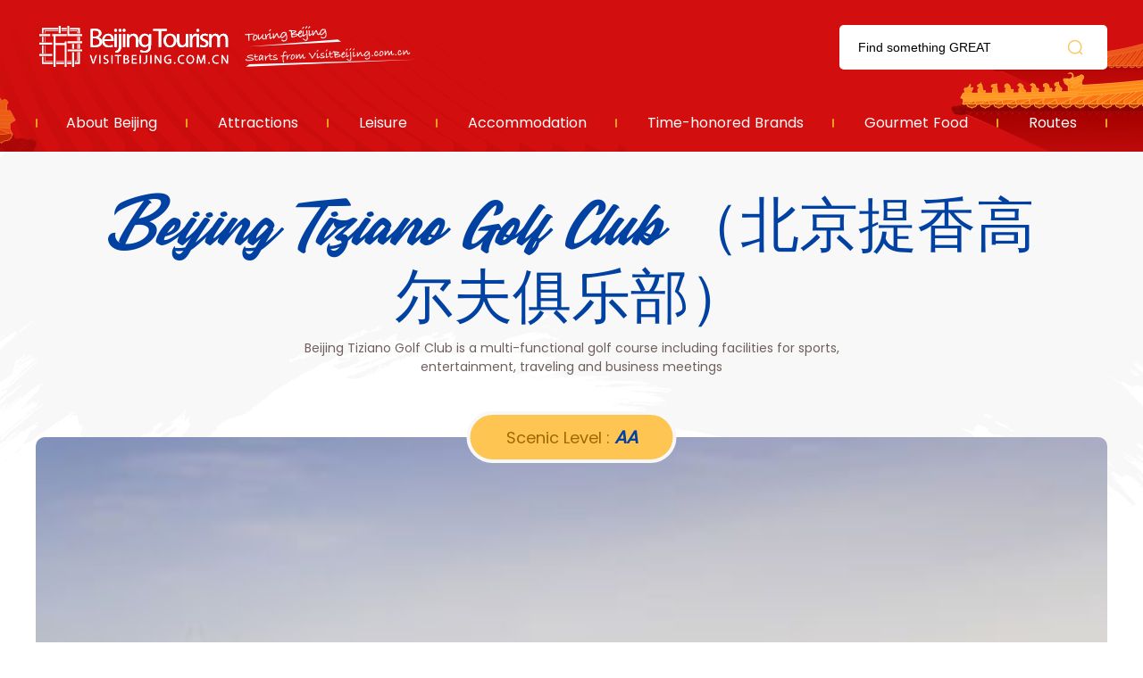

--- FILE ---
content_type: text/html; charset=UTF-8
request_url: https://r.visitbeijing.com.cn/attraction/168
body_size: 8801
content:
<!DOCTYPE html>
<html lang="zh-cn">
<head>
    <meta http-equiv="Content-Type" content="text/html; charset=utf-8" />
  <meta http-equiv="Access-Control-Allow-Origin" content="*">
  <meta http-equiv="x-ua-compatible" content="ie=edge" />
  <link href="//r1.visitbeijing.com.cn/images/a4c09cdee78007d1ee26039bd25dc440.ico" rel="shortcut icon" />
  <title>Attraction</title>
  <!--build:css css/styles.min1.css-->
  <link rel="stylesheet" href="https://r.visitbeijing.com.cn/web/css/styles.css">
  <!--endbuild-->
  <script type="text/javascript" src="https://r.visitbeijing.com.cn/web/js/jquery.min.js?v=3.7.1"></script>
  <script>
    document.addEventListener("error", function(e){
      var elem = e.target;
      if(elem.tagName.toLowerCase() === 'img'){
        elem.src = "//topic.visitbeijing.com.cn/site/2020/S/RambleBeijing/images/place.png";
      }
    }, true /*指定事件处理函数在捕获阶段执行*/);
  </script>
          <link rel="stylesheet" href="https://r.visitbeijing.com.cn/web/css/swiper3.4.2.css">
        <link rel="stylesheet" href="https://r.visitbeijing.com.cn/web/css/scenic.css">
        <link rel="stylesheet" href="https://r.visitbeijing.com.cn/web/css/SearchInfoWindow_min.css"/>
      <style>
        .box .map {
            position: relative;
            text-align: center;
            margin-top: 40px;
        }

        .box .map .tit {
            background: #FFC553;
            height: 50px;
        }

        .box .map .tit span {
            display: inline-block;
        }

        .box .map .tit .sp1 {
            font-style: italic;
            font-weight: bold;
            font-size: 22px;
            line-height: 50px;
            position: relative;
            color: #1F0D09;
            padding-left: 22px;
            margin-right: 10px;
        }

        .box .map .tit .sp1:before {
            content: '';
            position: absolute;
            background: url(https://r.visitbeijing.com.cn/web/images/adress.svg) center/contain no-repeat;
            width: 12px;
            height: 18px;
            left: 0;
            top: 16px;
        }

        .box .map .tit .sp2 {
            font-weight: 300;
            font-size: 16px;
            line-height: 50px;
            color: #1F0D09;
        }

        .box .map .mapInfo {
            height: 500px;
        }

        .box .map .tit {
            background: #FFC553;
            height: 50px;
        }

        .box .map .tit1 {
            position: absolute;
            left: 50%;
            margin-left: -250px;
            bottom: 30px;
            width: 500px;
            height: 40px;
            line-height: 40px;
            background: #2E5897;
            border-radius: 20px;
        }

        .box .map .tit1 span {
            display: inline-block;
        }

        .box .map .tit1 .sp1 {
            font-style: italic;
            font-weight: bold;
            font-size: 16px;
            position: relative;
            color: #ffffff;
            padding-left: 22px;
            margin-right: 10px;
        }

        .box .map .tit1 .sp1:before {
            content: '';
            position: absolute;
            background: url(https://r.visitbeijing.com.cn/web/images/local.svg) center/contain no-repeat;
            width: 18px;
            height: 18px;
            left: 0;
            top: 11px;
        }

        .box .map .tit1 .sp2 {
            font-weight: 300;
            font-size: 16px;
            color: #ffffff;
        }

    </style>



    <style>
        .box .infos .phones .fl{
            width: 300px;
            box-sizing: border-box;
        }
        .box .infos .phones .fl ul li .sp1 p{
            color: #1F0D09;
        }
    </style>
</head>

<body>
    
    <div class="head">
    <div class="center">
      <div class="logo-search clearfix">
        <a href="https://r.visitbeijing.com.cn" class="logo fl">资源库</a>
        <div class="fr search">
          <input style="background: 0 none;" autocomplete="off" class="input" id="q" name="q" placeholder="Find something GREAT">
          <span></span>
        </div>
      </div>
      <style>
        .head .logo-search .search input{
          height: 100%;
        }
        .box .tour .center h5.tit a,.box .scenic-pictures h5.tit i{
          margin-right: 10px;
        }
        body .head .nav ul li a:hover span{
          background: #BD0000;
        }
        .box .theme-feature .theme1 h6,.box .theme-feature .theme1 p,.box .theme-feature .theme2 h6,.box .theme-feature .theme2 p,.box .theme-feature .feature h6,.box .theme-feature .feature p{
          overflow: hidden;
        }
      </style>
      <div class="nav">
        <ul>
          <li>
            <a href="https://topic.visitbeijing.com.cn/site/2020/EN/tour/"><span>About Beijing</span></a>
          </li>
          <li>
            <a href="https://r.visitbeijing.com.cn/attractions" target="_blank"><span>Attractions</span></a>
          </li>
          <li>
            <a href="https://r.visitbeijing.com.cn/leisures" target="_blank"><span>Leisure</span></a>
          </li>
          <li>
            <a href="https://r.visitbeijing.com.cn/hotels" target="_blank"><span>Accommodation</span></a>
          </li>
          <li>
            <a href="https://r.visitbeijing.com.cn/brands" target="_blank"><span>Time-honored Brands</span></a>
          </li>
          <li>
            <a href="https://r.visitbeijing.com.cn/foods" target="_blank"><span>Gourmet Food</span></a>
          </li>
          <li>
            <a href="https://r.visitbeijing.com.cn/lines" target="_blank"><span>Routes</span></a>
          </li>
        </ul>
      </div>
    </div>
  </div>
  <script>
    $(function(){
      function isIE() { //ie?
        if (!!window.ActiveXObject || "ActiveXObject" in window)
          return true;
          else
          return false;
      }
      if(isIE()){
        $('.box .scenic-pictures .picUi ul li img').css({
          "width":"auto",
          "min-width":"100%",
          "height":"100%",
        })
        $('.picFocus .bd img,.picFocus .hd ul li img').css({
          "height":"auto",
          "min-height":"100%",
          "width":"100%",
        })

      }


        // 顶部搜索
        var $searchBtn = $(".search span");
        var $searchInput = $(".search input");
        var input = document.getElementById("q");

        $searchBtn.on("click", function() {
            var key = $searchInput.val();
            if(key=='')
            {
              if(window.location.pathname === '/search'){
                window.location.href = '//' + window.location.host +'/search';
              }else{
                window.open('//' + window.location.host +'/search');
              }
            }
            else
            {
              if(window.location.pathname === '/search'){
                window.location.href = '//' + window.location.host +'/search?key=' + encodeURIComponent(key);
              }else{
                window.open('//' + window.location.host +'/search?key=' + encodeURIComponent(key));
              }

            }
        });
        document.onkeydown = function(event) {
            if (event.keyCode == 13) {
                var hasFocus = document.hasFocus() && document.activeElement === input;
                if (hasFocus) {
                    $searchBtn.click();
                }
            }
        };
    })
  </script>

    <div class="box">
        <div class="center">
            <div class="infos">
                <h3 class="title">Beijing Tiziano Golf Club （北京提香高尔夫俱乐部）</h3>
                <p class="summary">Beijing Tiziano Golf Club is a multi-functional golf course including facilities for sports, entertainment, traveling and business meetings  </p>
                <div class="pics">
                    <div class="pic">
                        <img src="https://r1.visitbeijing.com.cn/vbj-r/2018/0628/20180628011453763.jpg">
                    </div>
                                            <div class="tip">
                                                                                        <span>Scenic Level : <i>AA</i></span>
                                                    </div>
                                        <div class="tip1">
                        
                    </div>
                </div>
                <div class="phones clearfix">
                    <div class="phone fl">
                        <ul>
                                                            <li class="ph">
                                    <p>Tel:</p>
                                    <span>+86 10 69399118</span>
                                </li>
                                                                                        <li class="time">
                                    <p>Best Time to Visit:</p>
                                    <span>May to October</span>
                                </li>
                                                                                        <li class="recommend">
                                    <p>Duration:</p>
                                    <span>2 Hours</span>
                                </li>
                                                                                        <li class="admission">
                                    <p>Admission:</p>
                                    <em class="price-block">
                                        <b class="price-txt">
                                            265 RMB for 18 Holes, 176 RMB for 9 Holes
                                            <em class="shadow-tip"></em>
                                            <i class="price-shadow"> 265 RMB for 18 Holes, 176 RMB for 9 Holes</i>
                                        </b>
                                    </em>
                                </li>
                                                                                        <li class="open">
                                    <p>Opening Hours:</p>
                                    <span class="sp1">Peak Season: 9:00-17:30<br>Off-season: 9:00-17:30</span>
                                </li>
                                                    </ul>
                    </div>
                    <!-- 景区介绍 -->
                    <div class="desc fr">
                        <h4>Description</h4>
                        <h5>Beijing Tiziano Golf Club （北京提香高尔夫俱乐部）</h5>
                        <p>With a perfect combination of modern technology and a marvelous landscape, Beijing Tiziano Golf Club is a multi-functional golf course including facilities for sports, entertainment, traveling and business meetings. It is enjoyable to play golf here.<br/><br/>There are nine holes in the golf club, covering a total land mass of 35 hectares. The length of the fairway is about 3,550 yards, with 36 parts. Three huge landscaped lakes cover nearly 50,000 square meters in total. The club has two high-q...</p>
                                                    <span>Read More</span>
                            <div class="moreDesc">
                                <h6>Beijing Tiziano Golf Club （北京提香高尔夫俱乐部）</h6>
                                <p>With a perfect combination of modern technology and a marvelous landscape, Beijing Tiziano Golf Club is a multi-functional golf course including facilities for sports, entertainment, traveling and business meetings. It is enjoyable to play golf here.<br/><br/>There are nine holes in the golf club, covering a total land mass of 35 hectares. The length of the fairway is about 3,550 yards, with 36 parts. Three huge landscaped lakes cover nearly 50,000 square meters in total. The club has two high-quality areas replete with warm and thoughtful service from the staff. You can switch between two clubs if you prefer different styles. Thanks to its originality, it integrates Chinese and western restaurants, bath and relaxation spa facilities, regular golf and additional commercial space.<br/><br/><br/><br/><br/>　</p>
                                <i></i>
                            </div>
                        

                    </div>
                </div>
            </div>
        </div>
        <!-- 景点介绍 -->
            <!-- 景区图片 -->
        <div class="scenic-pictures">
            <div class="center">
                <h5 class="tit">Gallery
                                            <i style="display: block;">More</i>
                                    </h5>
                <div class="picUi clearfix">
                    <ul>
                                                                                    <li class="li1">
                                    <img src="https://r1.visitbeijing.com.cn/vbj-r/2018/0628/20180628011953823.jpg@base@tag=imgScale&m=1&w=600&h=400&c=1">
                                </li>
                                                                                                                <li class="">
                                    <img src="https://r1.visitbeijing.com.cn/vbj-r/2018/0628/20180628011212137.jpg@base@tag=imgScale&m=1&w=600&h=400&c=1">
                                </li>
                                                                                                                <li class="">
                                    <img src="https://r1.visitbeijing.com.cn/vbj-r/2018/0628/20180628011400944.jpg@base@tag=imgScale&m=1&w=600&h=400&c=1">
                                </li>
                                                                                                                            </ul>
                </div>
                                    <div class="morePic">
                        <i></i>
                        <!-- Swiper -->
                        <div class="picFocus">
                            <div class="bd">
                                <ul>
                                                                            <li><img src="https://r1.visitbeijing.com.cn/vbj-r/2018/0628/20180628011953823.jpg"/></li>
                                                                            <li><img src="https://r1.visitbeijing.com.cn/vbj-r/2018/0628/20180628011212137.jpg"/></li>
                                                                            <li><img src="https://r1.visitbeijing.com.cn/vbj-r/2018/0628/20180628011400944.jpg"/></li>
                                                                            <li><img src="https://r1.visitbeijing.com.cn/vbj-r/2018/0628/20180628011423440.jpg"/></li>
                                                                    </ul>
                            </div>
                            <div class="hd">
                                <ul>
                                                                            <li><img src="https://r1.visitbeijing.com.cn/vbj-r/2018/0628/20180628011953823.jpg@base@tag=imgScale&m=1&w=600&h=400&c=1"/></li>
                                                                            <li><img src="https://r1.visitbeijing.com.cn/vbj-r/2018/0628/20180628011212137.jpg@base@tag=imgScale&m=1&w=600&h=400&c=1"/></li>
                                                                            <li><img src="https://r1.visitbeijing.com.cn/vbj-r/2018/0628/20180628011400944.jpg@base@tag=imgScale&m=1&w=600&h=400&c=1"/></li>
                                                                            <li><img src="https://r1.visitbeijing.com.cn/vbj-r/2018/0628/20180628011423440.jpg@base@tag=imgScale&m=1&w=600&h=400&c=1"/></li>
                                                                    </ul>
                                <span class="pageState"></span>
                            </div>
                            <a class="next" href="javascript:void(0)"></a>
                            <a class="prev" href="javascript:void(0)"></a>
                        </div>

                        <style type="text/css">
  /* 详情页轮播css */
  .picFocus{ 
    margin:0 auto;  
    width:750px; 
     position:relative;  
     /*overflow:hidden;  */
     zoom:1;   
   }
   .picFocus .bd{
    width: 750px;
    height: 500px;
    border-radius: 10px;
    overflow: hidden;
   }
  .picFocus .bd li{ 
    width:750px; 
    height:500px;
  }
  .picFocus .bd img{ 
    width:750px; 
    height:500px; 
    object-fit: cover; 
  }
  .picFocus .hd{ 
    width:100%; 
    margin-top: 10px;
    position: relative;
    overflow:hidden; 
    padding-top: 54px;
    margin-top: -44px;
    height: 120px;
  }
  .picFocus .hd ul{
    margin-right:-10px;  
    zoom:1; 
    white-space: nowrap;
    position: relative;
    height: 100%;
  }
  .picFocus .hd ul:before{
    content: '';
    position: absolute;
    left: 0;
    top: 0;
    width: 100%;
    height: 100%;
    z-index: 10;
  }
  .picFocus .hd ul li{ 
    float:left;  
    text-align:center; 
    border-radius: 3px;
    overflow: hidden; 
    width:180px; 
    height:120px;  
    margin-right: 10px;
  } 
  .picFocus .hd ul li img{ 
    width:180px; height:120px;  
    object-fit: cover;
    cursor:pointer; 
  }
  .picFocus .hd ul li.on{ background:url() no-repeat center 0; }
  .picFocus .hd ul li.on img{ border-color:#f60;  }

  .picFocus .pageState {
    display: block;
      text-align: center;
      line-height: 30px;
      left: auto;
      color: rgb(178, 178, 178);
      font-style: italic;
      width: 80px !important;
      background: rgb(255, 255, 255);
      border-radius: 50px;
      color: rgb(179, 179, 179);
      font-size: 16px;
      position: absolute;
      top: 0;
      right: 14px;
  }
  .picFocus .pageState span {
      font-size: 16px;
      color: rgb(77, 77, 77);
  }

  .picFocus .next,.picFocus .prev{
      position: absolute;
      top: 50%;
      width: calc(var(--swiper-navigation-size)/ 44 * 27);
      height: var(--swiper-navigation-size);
      margin-top: calc(-1 * var(--swiper-navigation-size)/ 2);
      z-index: 10;
      cursor: pointer;
      display: flex;
      align-items: center;
      justify-content: center;
      color: var(--swiper-navigation-color,var(--swiper-theme-color))
  }
  .picFocus .next:hover,.picFocus .prev:hover{
    opacity: .7;
  }
  .picFocus .next,.picFocus .prev{
    display: block;
      width: 50px;
      height: 120px;
      margin-top: -105px;
      background: url(https://r.visitbeijing.com.cn/web/images/left.png) center/contain no-repeat;
      left: -115px;
  }
  .picFocus .next{
      left: auto;
      right: -115px;
      background: url(https://r.visitbeijing.com.cn/web/images/right.png) center/contain no-repeat;
  }
  .picFocus .next.nextStop,.picFocus .prev.prevStop{
    opacity: .7;
  }
</style>
<script type="text/javascript" src="https://r.visitbeijing.com.cn/web/js/jquery.SuperSlide.2.1.3.js"></script>
<script type="text/javascript">

  jQuery(".picFocus").slide({ mainCell:".bd ul",effect:"left",autoPlay:false,pnLoop:false });
  $('.picFocus .hd ul').width($('.picFocus .hd ul li').length*190);
  var flag,flag1;
  $('.picFocus .next').click(function(){
    if($('.pageState span').text()>=5 && !flag) {
      if($(this).hasClass('nextStop')){
        flag = true;
      }
      $('.picFocus .hd ul').animate({marginLeft:"-=190px"});
      flag1 = false;
    }
  })
  $('.picFocus .prev').click(function(){
    if($('.pageState span').text()>=4 && !flag1){
      if($(this).hasClass('nextStop')){
        flag1 = true;
      }
      $('.picFocus .hd ul').animate({marginLeft:"+=190px"});
      flag = false;
    }
  })
  
</script>
                    </div>
                

            </div>
        </div>
        <!-- 景区视频-最新动态 -->
        <div class="video-news clearfix">
            <div class="center">
                                <div class="news fr">
                    <h5 class="tit">Latest News</h5>
                    <ul>
                        <style>
      .box .video-news.only .news li{
          height: 152px;
      }
      .box .video-news.only .news li p{
          max-height: 60px;
          overflow: hidden;
      }
  </style>
  <script>
        $(function(){
            // 最新动态
            $.ajax({
                url:'https://api-hq1806.visitbeijing.com.cn/api1806/search?keyword='+encodeURIComponent($('.infos h3.title').text())+'&lang=english&title=true&content=true&limit=4',
                type: 'get',
                dataType: 'jsonp',
                success: function(res){
                    if(res.code === 200){
                        if(res.data.total === 0){
                            $('.box .video-news.only .news').hide()
                        }else{
                            var recommendHtml = '';
                            for(var i in res.data.list){
                                var item = res.data.list[i];
                                if(i<3){
                                    recommendHtml += '<li>'
                                    +'<h6><a href="//english.visitbeijing.com.cn/article/'+ item.aid +'" target="_blank">'+ item.title +'</a></h6>'
                                    +'<p>'+ item.summary +'</p>'
                                    +'</li>';
                                }else{
                                    recommendHtml += '<li class="li4">'
                                    +'<h6><a href="//english.visitbeijing.com.cn/article/'+ item.aid +'" target="_blank">'+ item.title +'</a></h6>'
                                    +'<p>'+ item.summary +'</p>'
                                    +'</li>';
                                }
                            }
                            $('.box .video-news .news ul').append(recommendHtml);

                            // 视频-最新动态部分
                            if($('.video-news .video p').text() === ''){
                                $('.video-news').addClass('only')
                            }
                            if($('.video-news .news li').length === 0){
                                $('.video-news').addClass('onlyV')
                            }

                            $('.box .video-news .news').addClass("news-show");
                        }
                    }else{
                        $('.box .video-news.only .news').hide()
                        console.log(res)
                    }
                },
                error: function(e){
                    console.log(e)
                }
            })
            // 景区舒适度
            if($('.infos .pics .tip span.levels i').data('id')){
                $.ajax({
                    url:'https://s.visitbeijing.com.cn/service/attraction/comfort-info?sid=' + $('.infos .pics .tip span.levels i').data('id'),
                    type: 'get',
                    dataType: 'jsonp',
                    success: function(res){
                        $('.infos .pics .tip span.levels i').text(res.data.level)
                    },
                    error: function(e){
                        console.log(e)
                    }
                })
            }
        })

    </script>
                    </ul>

                </div>
            </div>
        </div>
        <!-- 主题推荐-娱乐健身 -->
            <!-- 旅游攻略 -->
        <div class="tour">
            <div class="center">
                <h5 class="tit">Tourpals' Recommendations<a href="#" target="_blank">More</a></h5>
                <ul class="clearfix">
                    <style>
       .box .tour .center ul li span.sp1{
            max-width: 250px;
            overflow: hidden;
       }
   </style>
    <script>
        // 时间戳 --> 日期  yyyy-mm-dd hh:mm:ss
        function formatDate(ns){
            if(ns==0 || isNaN(ns)) { return '' }
            var date = new Date(parseInt(ns) * 1000);
                Y = date.getFullYear() + '-';
                M = (date.getMonth()+1 < 10 ? '0'+(date.getMonth()+1) : date.getMonth()+1) + '-';
                D = (date.getDate() < 10 ? '0'+ date.getDate() : date.getDate())+ ' ';
                h = (date.getHours() < 10 ? '0'+ date.getHours() : date.getHours()) + ':';
                m = (date.getMinutes() < 10 ? '0'+ date.getMinutes() : date.getMinutes());
                // s = (date.getSeconds() < 10 ? '0'+ date.getSeconds() : date.getSeconds());
            return Y+M+D+h+m;
        }
        // 碎图处理
        function slnotimg() {
            var img = event.srcElement;
            img.src = "https://r.visitbeijing.com.cn/web/images/default.png";
            img.onerror = null; //解绑onerror事件
        }
        $(function(){
            // 推荐 more 跳转
            $('.box .tour .center h5.tit a').attr('href', 'http://mp.visitbeijing.com.cn/search?word='+$.trim($('.infos h3.title').text())+'&page=1');
            jQuery.support.cors = true;
            $.ajax({
                url: 'https://mp.visitbeijing.com.cn/api/search?word='+encodeURIComponent($('.infos h3.title').text())+'&per_page=4&thumb=true',
                type: 'get',
                dataType: 'jsonp',
                crossDomain: true == !(document.all),
                success: function(res){
                    if(res.code === '200'){
                        if(res.data.total === 0){
                            $('.tour').hide()
                        }else{
                            var recommendHtml = '';
                            for(var i in res.data.articles){
                                var item = res.data.articles[i];
                                recommendHtml += '<li>'
                                +'<a class="pic" href="http://mp.visitbeijing.com.cn/a1/'+ item.id +'" target="_blank"><img onerror="slnotimg();" src="'+ item.thumb[0] +'"></a>'
                                +'<span class="sp1">'+ item.author +'</span>'
                                +'<span class="sp2">'+ formatDate(item.time_publish) +'</span>'
                                +'<a href="http://mp.visitbeijing.com.cn/a1/'+ item.id +'" target="_blank"><p>'+ item.title +'</p></a>'
                                +'</li>';
                            }
                            $('.tour ul').append(recommendHtml);
                            
                        }
                    }else{
                        $('.tour').hide()
                        console.log(res)
                    }
                },
                error: function(e){
                    $('.tour').hide()
                    console.log(e)
                }
            });
            
        })
    </script>
                </ul>
            </div>
        </div>

                <!-- 地图 -->
            <div class="map">
                <div class="tit" style="text-align:left;">
                    <div class="center">
                        <span class="sp1">Address :</span>
                        <span class="sp2"> Yuzhuang Jinxiu Road, Doudian Town, Fangshan District, Beijing</span>
                    </div>
                </div>
                <div class="mapInfo">
                    <div class="pos_map" id="allmap" style="height: 500px;"></div>
                    <div id="r-result"></div>
                </div>
                <div class="tit1">
                    <a href="http://api.map.baidu.com/place/search?query=Beijing Tiziano Golf Club （北京提香高尔夫俱乐部）&location=39.68147,116.089611&radius=1000&output=html&src=webapp.baidu.openAPIdemo"
                       target="_blank"><span class="sp1">View Transportation Options within Baidu Maps</span></a>
                    <span class="sp2"></span>
                </div>
            </div>
            <!-- 地图 -->


            <script type="text/javascript">
                $(function () {

                    var executed = false;
                    $(window).scroll(function() {
                        if (executed) {
                            return;
                        }
                        var top_of_element = $(".map").offset().top;
                        var bottom_of_element = $(".map").offset().top + $(".map").outerHeight();
                        var bottom_of_screen = $(window).scrollTop() + $(window).innerHeight();
                        var top_of_screen = $(window).scrollTop();
                        if ((bottom_of_screen > top_of_element) && (top_of_screen < bottom_of_element)){
                            // 元素在视口中

                            var map = new BMap.Map('allmap');
                            var poi = new BMap.Point(116.089611,39.68147);
                            map.centerAndZoom(poi, 16);
                            map.enableScrollWheelZoom();
                            map.disableScrollWheelZoom()
                            var content = '<div style="margin:0;line-height:20px;padding:2px;">' +
                                'Address:  Yuzhuang Jinxiu Road, Doudian Town, Fangshan District, Beijing <br/>Tel: +86 10 69399118' +
                                '</div>';
                            //创建检索信息窗口对象
                            var searchInfoWindow = null;
                            searchInfoWindow = new BMapLib.SearchInfoWindow(map, content, {
                                enableSendToPhone: false,
                                title: "Beijing Tiziano Golf Club （北京提香高尔夫俱乐部）",      //标题
                                width: 290,             //宽度
                                // height : 105,              //高度
                                panel: "r-result",         //检索结果面板
                                enableAutoPan: true,     //自动平移
                                searchTypes: [
                                    BMAPLIB_TAB_FROM_HERE, //从这里出发
                                    BMAPLIB_TAB_SEARCH,   //周边检索
                                    BMAPLIB_TAB_TO_HERE  //到这里去
                                ]
                            });
                            var marker = new BMap.Marker(poi); //创建marker对象
                            //marker.enableDragging(); //marker可拖拽
                            marker.addEventListener("click", function (e) {
                                searchInfoWindow.open(marker);
                            })
                            map.addOverlay(marker); //在地图中添加marker
                            searchInfoWindow.open(marker);
                            var top_left_control = new BMap.ScaleControl({anchor: BMAP_ANCHOR_TOP_LEFT});// 左上角，添加比例尺
                            var top_left_navigation = new BMap.NavigationControl();  //左上角，添加默认缩放平移控件
                            map.addControl(top_left_control);
                            map.addControl(top_left_navigation);
                            executed = true;
                        }
                    })

                })
            </script>
            </div>


            
    


    <div class="foot">
    <p>
    <a href="http://english.visitbeijing.com.cn/a1/a-XCVKFJ5FB5DFC5AE1FC95D" target="_blank">About us</a><span>|</span><a href="mailto:contactus@visitbeijing.com.cn" target="_blank">Contact us</a><span>|</span><a href="http://topic.visitbeijing.com.cn/site/2018/EN/overseas_pc/index.html" target="_blank">business cooperation</a>
    </p>
    <p>Promotional Centre of Beijing Municipal Bureau of Culture and Tourism (Beijing Tourism Operations Monitoring Centre). All rights reserved.</p>
</div>
<!-- 百度统计 -->
<script type="text/javascript">
var _hmt = _hmt || [];
(function() {
  var hm = document.createElement("script");
  hm.src = "https://hm.baidu.com/hm.js?2ca3b96c1d76aea7aa6fb95478ed50b5";
  var s = document.getElementsByTagName("script")[0];
  s.parentNode.insertBefore(hm, s);
})();
</script>
<!-- JavaScript Bundle with Popper -->
<!-- <script src="https://cdn.jsdelivr.net/npm/bootstrap@5.0.0-beta2/dist/js/bootstrap.bundle.min.js" integrity="sha384-b5kHyXgcpbZJO/tY9Ul7kGkf1S0CWuKcCD38l8YkeH8z8QjE0GmW1gYU5S9FOnJ0" crossorigin="anonymous"></script> -->
    <script type="text/javascript" src="//api.map.baidu.com/api?v=2.0&ak=3M5KO7zDXjwTS196ef7qUKaSdtBNxV8L"></script>
    <!-- <script type="text/javascript" src="//api.map.baidu.com/library/SearchInfoWindow/1.5/src/SearchInfoWindow_min.js"></script>
    <link rel="stylesheet" href="//api.map.baidu.com/library/SearchInfoWindow/1.5/src/SearchInfoWindow_min.css">
     -->
    <script type="text/javascript" src="https://r.visitbeijing.com.cn/web/js/SearchInfoWindow_min.js"></script>
            <script type="text/javascript" src=" https://r.visitbeijing.com.cn/web/js/swiper.3.4.2.js"></script>
            <script type="text/javascript" src=" https://r.visitbeijing.com.cn/web/js/scenic.js"></script>
            <!-- 地图 -->

        </body>

</html>


--- FILE ---
content_type: text/css
request_url: https://r.visitbeijing.com.cn/web/css/scenic.css
body_size: 26694
content:
input::-webkit-input-placeholder {
  color: #000000; }

input::-moz-placeholder {
  /* Mozilla Firefox 19+ */
  color: #000000; }

input:-moz-placeholder {
  /* Mozilla Firefox 4 to 18 */
  color: #000000; }

input:-ms-input-placeholder {
  /* Internet Explorer 10-11 */
  color: #000000; }

body {
  min-width: 1200px; }

.head {
  height: 170px;
  background: url(../images/head.png) center/cover no-repeat; }
  .head .logo-search {
    height: 106px; }
    .head .logo-search .logo {
      width: 431px;
      height: 47px;
      margin-top: 29px;
      text-indent: -100000px;
      background: url(../images/logo.svg) center/contain no-repeat; }
    .head .logo-search .search {
      height: 50px;
      width: 300px;
      margin-top: 28px;
      background: #FFFFFF;
      border-radius: 5px;
      text-indent: 21px;
      position: relative; }
      .head .logo-search .search span {
        position: absolute;
        top: 10px;
        right: 21px;
        width: 30px;
        height: 30px;
        opacity: .6;
        background: url(../images/search.svg) center no-repeat;
        background-size: 100%;
        cursor: pointer; }
      .head .logo-search .search span:hover {
        opacity: 1; }
      .head .logo-search .search input {
        width: 70%;
        font-size: 14px;
        line-height: 50px;
        color: #000000; }
  .head .nav {
    height: 64px; }
    .head .nav ul {
      height: 100%;
      display: -webkit-flex;
      /* Safari */
      display: flex;
      flex-direction: row;
      flex-wrap: nowrap;
      justify-content: space-around;
      align-items: center;
      position: relative; }
      .head .nav ul::before {
        position: absolute;
        content: '';
        width: 2px;
        height: 10px;
        background: #EAA319;
        left: 0;
        top: 27px;
        border-radius: 3px; }
      .head .nav ul li {
        flex-grow: 1;
        text-align: center;
        position: relative; }
        .head .nav ul li a span {
          display: inline-block;
          padding: 0 10px;
          line-height: 30px;
          font-size: 16px;
          color: #ffffff;
          font-weight: 300; }
        .head .nav ul li a:hover span {
          background: #275599;
          border-radius: 3px;
          font-weight: 900; }
        .head .nav ul li::after {
          position: absolute;
          content: '';
          width: 2px;
          height: 10px;
          background: #EAA319;
          right: 0;
          top: 10px;
          border-radius: 3px; }

.box {
  background: url(../images/topBg.png) top center no-repeat;
  min-height: 500px; }
  .box .infos {
    margin-bottom: 40px; }
    .box .infos .title {
      font-weight: 400;
      font-family: Manzein;
      padding: 0 50px;
      font-size: 66px;
      line-height: 80px;
      text-align: center;
      color: #0041A2;
      padding-top: 40px;
      margin-bottom: 10px; }
    .box .infos .summary {
      margin: 0 auto;
      font-weight: 300;
      width: 600px;
      font-size: 14px;
      line-height: 21px;
      text-align: center;
      color: #6E5F5C; }
    .box .infos .pics {
      margin-top: 68px;
      position: relative; }
      .box .infos .pics .pic {
        height: 636px;
        border-radius: 10px;
        width: 100%;
        overflow: hidden; }
        .box .infos .pics .pic img {
          width: 100%;
          height: 100%;
          object-fit: cover; }
      .box .infos .pics .tip {
        padding: 0px 40px;
        padding-right: 20px;
        position: absolute;
        height: 50px;
        left: 50%;
        transform: translateX(-50%);
        top: -29px;
        background: #FFC553;
        border: 4px solid #F8F8F8;
        border-radius: 35px;
        line-height: 50px; }
        .box .infos .pics .tip span {
          font-size: 18px;
          color: #9E6800;
          display: inline-block;
          margin-right: 20px; }
          .box .infos .pics .tip span i {
            color: #0041A2;
            font-size: 20px;
            font-weight: 900; }
      .box .infos .pics .tip1 {
        padding: 0px 20px;
        position: absolute;
        height: 30px;
        right: 24px;
        bottom: -15px;
        background: #F2F2F2;
        border-radius: 30px; }
        .box .infos .pics .tip1 span {
          font-size: 12px;
          color: #1F0D09;
          display: inline-block;
          position: relative;
          line-height: 30px; }
        .box .infos .pics .tip1 .sp1 {
          padding-left: 22px;
          padding-right: 12px;
          margin-right: 10px; }
          .box .infos .pics .tip1 .sp1:before {
            position: absolute;
            content: '';
            width: 12px;
            height: 15px;
            background: url(../images/type.svg) center/contain no-repeat;
            left: 0;
            top: 7.5px; }

            .box .infos .pics .tip1 .sp2{
              padding-left: 0;
            }
            .box .infos .pics .tip1 .sp2:before{
              display: none;
            }
            .box .infos .pics .tip1 .sp2:last-child:after{
              display: none;
            }

          .box .infos .pics .tip1 .sp1:after {
            position: absolute;
            content: '';
            width: 2px;
            height: 10px;
            background: #EAA319;
            right: 0;
            top: 10px;
            border-radius: 3px; }
    .box .infos .phones {
      position: relative;
      z-index: 10; }
      .box .infos .phones .fl {
        background: #F2F2F2;
        border-radius: 10px;
        padding: 35px 30px;
        margin-left: 40px;
        margin-top: -36px; }
        .box .infos .phones .fl ul li {
          margin-bottom: 30px;
          position: relative;
          padding-left: 37px; }
          .box .infos .phones .fl ul li:before {
            content: '';
            position: absolute;
            width: 20px;
            height: 20px;
            left: 0;
            top: 5px; }
          .box .infos .phones .fl ul li p {
            font-weight: bold;
            font-size: 14px;
            line-height: 30px;
            color: #5A6E7C; }
          .box .infos .phones .fl ul li span {
            font-weight: 300;
            font-size: 14px;
            line-height: 20px;
            color: #1F0D09;
            display: block; }
            .price-block {
              position:relative;
              font-weight: 300;
              font-size: 14px;
              line-height: 20px;
              font-style:normal;
              display:block;
              color: #1F0D09;
            }
            .price-txt {
              word-break: break-word;
              overflow: hidden;
              text-overflow: ellipsis;
              white-space: normal;
              display: -webkit-box;
              -webkit-line-clamp: 3;
              -webkit-box-orient: vertical;
              width:180px;
              color: #1F0D09;
            }
            .shadow-tip {
              position:absolute;
              right:-14px;
              top:50%;
              margin-top:-14px;
              width:28px;
              height:28px;
              background:url(//r1.visitbeijing.com.cn/vbj-r/2021/0813/56cc5103ebf4986bd26099602ead5d82.png) no-repeat center center;
              display:none;
            }
            .price-shadow{
              width:280px;
              padding:10px 20px;
              background:#EDA045;
              position:absolute;
              left:0;
              top:0;
              color:#fff!important;
              line-height:30px;
              font-size:16px;
              word-wrap: break-word;
              word-break: normal;
              z-index:1;
              display:none;
            }
            .price-block-yellow {
              display: block;
              color: #1F0D09;
            }
            .price-block-yellow .price-block, .price-block-yellow .price-txt {
              color: #EDA045!important;
            }
        .box .infos .phones .fl ul li.ph:before {
          background: url(../images/phone.svg) center/contain no-repeat; }
        .box .infos .phones .fl ul li.time:before {
          background: url(../images/time.svg) center/contain no-repeat; }
        .box .infos .phones .fl ul li.recommend:before {
          background: url(../images/recommend.svg) center/contain no-repeat; }
        .box .infos .phones .fl ul li.admission:before {
          background: url(../images/admission.svg) center/contain no-repeat; }
        .box .infos .phones .fl ul li.open:before {
          background: url(../images/open.svg) center/contain no-repeat; }
        .box .infos .phones .fl ul .open {
          margin-bottom: 0; }
      .box .infos .phones .fr {
        width: 720px;
        padding-top: 44px;
        margin-right: 40px; }
        .box .infos .phones .fr h4 {
          font-style: italic;
          font-size: 22px;
          line-height: 30px;
          color: #FFC553; }
        .box .infos .phones .fr h5 {
          font-family: Manzein;
          font-style: normal;
          font-weight: 300;
          font-size: 40px;
          line-height: 50px;
          color: #2E5897;
          margin-top: 20px;
          margin-bottom: 10px; }
        .box .infos .phones .fr p {
          font-size: 16px;
          line-height: 30px;
          color: #6E5F5C;
          overflow: hidden;
          /*display: -webkit-box;*/
          -webkit-box-orient: vertical;
          -webkit-line-clamp: 6; }
        .box .infos .phones .fr span {
          /*display: none;*/
          font-style: italic;
          font-weight: bold;
          font-size: 16px;
          line-height: 30px;
          color: #FFC553;
          float: right;
          margin-top: 20px;
          cursor: pointer; }
        .box .infos .phones .fr .moreDesc {
          display: none;
          overflow: scroll;
          position: fixed;
          left: 50%;
          top: 50%;
          margin-left: -560px;
          transform: translateY(-50%);
          width: 1120px;
          max-height: 750px;
          background: #FFFFFF;
          border: 10px solid #F2F2F2;
          box-sizing: border-box;
          border-radius: 10px;
          padding: 50px 40px; }
          .box .infos .phones .fr .moreDesc h6 {
            font-style: normal;
            font-weight: 300;
            font-size: 40px;
            line-height: 50px;
            color: #2E5897;
            margin-bottom: 5px; }
          .box .infos .phones .fr .moreDesc p {
            font-size: 16px;
            line-height: 30px;
            color: #6E5F5C; }
          .box .infos .phones .fr .moreDesc i {
            position: absolute;
            width: 67px;
            height: 30px;
            background: url(../images/close.svg) center/contain no-repeat;
            right: 30px;
            top: 20px;
            opacity: .6;
            cursor: pointer; }
          .box .infos .phones .fr .moreDesc i:hover {
            opacity: 1; }
  .box .scene {
    height: 250px;
    background: url(../images/scene.png) center/cover no-repeat;
    padding: 50px 0; }
    .box .scene .center {
      height: 105%;
      overflow: hidden; }
      .box .scene .center .inner {
        height: 100%;
        overflow-y: hidden;
        overflow-x: auto; }
      .box .scene .center ul {
        height: 100%; }
        .box .scene .center ul li {
          float: left;
          margin-right: 30px;
          height: 250px; }
          .box .scene .center ul li .pic {
            width: 250px;
            height: 250px;
            overflow: hidden;
            border-radius: 10px 0px 0px 10px; }
            .box .scene .center ul li .pic img {
              height: 100%;
              width: 100%;
              object-fit: cover; }
          .box .scene .center ul li .info {
            width: 250px;
            padding: 30px;
            padding-right: 20px;
            box-sizing: border-box;
            background: #ffffff;
            overflow: hidden;
            height: 100%; }
            .box .scene .center ul li .info h6 {
              margin-bottom: 10px;
              font-weight: 300;
              font-size: 22px;
              line-height: 30px;
              color: #1F0D09; }
            .box .scene .center ul li .info p {
              font-weight: 300;
              font-size: 14px;
              line-height: 20px;
              color: #6E5F5C;
              overflow: hidden;
              display: -webkit-box;
              -webkit-box-orient: vertical;
              -webkit-line-clamp: 7; }

    .scene-swiper {
      max-width:1920px;
      max-height: 250px;
      background: url(../images/scene.png) center repeat-y;
      padding: 50px 0;
      margin:0 auto;
      opacity:0;
      filter:alpha(opacity=0%);
    }
    .swiper-show {
      opacity:1;
      filter:alpha(opacity=100%);
    }
    .scene-swiper .swiper-wrapper {
      display: -webkit-box;
      -webkit-box-orient: horizontal;
      -webkit-box-pack: center;
      -webkit-box-align: center;

      display: -moz-box;
      -moz-box-orient: horizontal;
      -moz-box-pack: center;
      -moz-box-align: center;

      display: -o-box;
      -o-box-orient: horizontal;
      -o-box-pack: center;
      -o-box-align: center;

      display: -ms-box;
      -ms-box-orient: horizontal;
      -ms-box-pack: center;
      -ms-box-align: center;

      display: box;
      box-orient: horizontal;
      box-pack: center;
      box-align: center;
    }
    .scene-swiper .swiper-slide .pic {
      width: 50%;
      overflow: hidden;
      border-radius: 10px 0px 0px 10px;
      display:inline-block;
      background:#F6F6F6;
      position:relative;
    }
    .scene-swiper .swiper-slide .pic::before {
      display: block;
      content: '';
      padding-top:100%;
    }
    .scene-swiper .swiper-slide .pic img {
      position: absolute;
      top: 0;
      left: 0;
      bottom: 0;
      right: 0;
      width: 100%;
      height: 100%;
      min-height: 100%;
      -o-object-fit: cover;
      object-fit: cover;
    }
    .scene-swiper .swiper-slide .info {
      width: 50%;
      position: relative;
      box-sizing: border-box;
      background: #F6F6F6;
      overflow: hidden;
      display:inline-block;
      border-radius: 0px 10px 10px 0px;
    }
    .scene-swiper .swiper-slide .info::before {
      display: block;
      content: '';
      padding-top:100%;
    }
    .scene-swiper .swiper-slide .info-txt {
      width:80%;
      padding:12% 8% 0 12%;
      position: absolute;
      left:0;
      top:0;
    }
    .scene-swiper .swiper-slide .info h6 {
      margin-bottom: 10px;
      font-weight: 300;
      font-size: 22px;
      line-height: 30px;
      color: #1F0D09;
      max-height:60px;
      overflow:hidden;
    }
    .scene-swiper .swiper-slide .info p {
      font-weight: 300;
      font-size: 14px;
      line-height: 20px;
      color: #6E5F5C;
      overflow: hidden;
      max-height:60px;
    }
.scene-swiper .swiper-button-next:after, .scene-swiper .swiper-container-rtl .swiper-button-prev:after, .scene-swiper .swiper-button-prev:after, .scene-swiper .swiper-container-rtl .swiper-button-next:after {
    content:'';
}
.scene-swiper .swiper-button-prev {
    width:60px;
    height:120px;
    left:0;
    top:50%;
    margin-top:-60px;
    background:url(../images/left.png) no-repeat 0 center;
}
.scene-swiper .swiper-button-next {
    width:60px;
    height:120px;
    right:0;
    top:50%;
    margin-top:-60px;
    background:url(../images/right.png) no-repeat right center;
}
.scene-swiper .swiper-button-disabled {
    display:none;
}

  .box h5.tit {
    padding: 30px 0;
    font-style: italic;
    font-size: 22px;
    line-height: 30px;
    color: #0041A2;
    position: relative; }
  .box .scenic-pictures {
    margin-top: 15px; }
    .box .scenic-pictures h5.tit i {
      display: none;
      font-weight: bold;
      font-size: 16px;
      line-height: 30px;
      color: #FFC553;
      float: right;
      cursor: pointer; }
    .box .scenic-pictures .picUi ul {
      width: 110%;
      /*margin-left: 30px;*/ }
      .box .scenic-pictures .picUi ul li {
        width: 270px;
        height: 400px;
        float: left;
        margin-right: 30px;
        border-radius: 10px;
        overflow: hidden;
        cursor: pointer;
        cursor: -moz-zoom-in;
        cursor: -webkit-zoom-in;
        cursor: zoom-in; }
        .box .scenic-pictures .picUi ul li img {
          width: 100%;
          height: 100%;
          object-fit: cover; }
      .box .scenic-pictures .picUi ul li.li1 {
        width: 600px;
        cursor: default;
        /*margin-right: 0;*/ }
    .box .scenic-pictures .morePic {
      display: none;
      position: fixed;
      left: 50%;
      top: 50%;
      width: 1000px;
      height: 750px;
      margin-left: -500px;
      margin-top: -375px;
      background: #ffffff;
      border: 10px solid #F2F2F2;
      box-sizing: border-box;
      border-radius: 10px;
      z-index: 20;
      padding-top: 50px; }
      .box .scenic-pictures .morePic i {
        position: absolute;
        width: 67px;
        height: 30px;
        background: url(../images/close.svg) center/contain no-repeat;
        right: 20px;
        top: 16px;
        opacity: .6;
        cursor: pointer; }
      .box .scenic-pictures .morePic i:hover {
        opacity: 1; }
      .box .scenic-pictures .morePic .swiper-container {
        margin-left: auto;
        margin-right: auto; }
      .box .scenic-pictures .morePic .swiper-slide {
        background-size: cover;
        background-position: center; }
      .box .scenic-pictures .morePic .gallery-top {
        width: 750px !important;
        height: 500px !important;
        border-radius: 10px; }
        .box .scenic-pictures .morePic .gallery-top .swiper-slide {
          width: 100% !important; }
      .box .scenic-pictures .morePic .gallery-thumbs {
        height: 20% !important;
        box-sizing: border-box;
        padding: 10px 0;
        width: 750px !important; }
      .box .scenic-pictures .morePic .gallery-thumbs .swiper-slide {
        width: 180px !important;
        height: 120px !important;
        /*opacity: 0.6;*/
        border-radius: 3px;
        overflow: hidden; }
      .box .scenic-pictures .morePic .gallery-thumbs .swiper-slide-active {
        opacity: 1; }
      .box .scenic-pictures .morePic .swiper-pagination {
        background: #FFFFFF;
        border-radius: 50px;
        text-align: center;
        line-height: 30px;
        width: 80px !important;
        right: 13px;
        bottom: 14px;
        left: auto;
        color: #B2B2B2;
        font-style: italic; }
        .box .scenic-pictures .morePic .swiper-pagination .swiper-pagination-total {
          font-size: 16px;
          color: #B3B3B3; }
        .box .scenic-pictures .morePic .swiper-pagination .swiper-pagination-current {
          font-size: 16px;
          color: #4D4D4D; }
      .box .scenic-pictures .morePic .gallery-thumbs .swiper-slide-thumb-active {
        opacity: 1; }
      .box .scenic-pictures .morePic .swiper-button-next:after, .box .scenic-pictures .morePic .swiper-container-rtl .swiper-button-prev:after, .box .scenic-pictures .morePic .swiper-button-prev:after, .box .scenic-pictures .morePic .swiper-container-rtl .swiper-button-next:after {
        display: none; }
      .box .scenic-pictures .morePic .swiper-button-next.swiper-button-white, .box .scenic-pictures .morePic .swiper-button-prev.swiper-button-white {
        width: 50px;
        height: 120px;
        margin-top: -105px;
        background: url(../images/right.png) center/contain no-repeat;
        right: 0; }
      .box .scenic-pictures .morePic .swiper-button-white:hover {
        opacity: .8; }
      .box .scenic-pictures .morePic .swiper-button-prev.swiper-button-white {
        left: 0;
        background: url(../images/left.png) center/contain no-repeat; }
  .box .video-news {
    margin-top: 33px; }
    .box .video-news .video div {
      position: relative; }
    .box .video-news .video .pic {
      display: block;
      width: 600px;
      height: 400px;
      overflow: hidden;
      border-radius: 10px; }
      .box .video-news .video .pic img {
        width: 100%;
        height: 100%;
        object-fit: cover; }
    .box .video-news .video p {
      position: absolute;
      padding: 28px 48px 20px 90px;
      box-sizing: border-box;
      width: 600px;
      overflow: hidden;
      left: 0;
      bottom: 0;
      font-weight: 300;
      font-size: 22px;
      line-height: 26px;
      background: rgba(0, 0, 0, 0.3); }
      .box .video-news .video p a {
        color: #FFFFFF; }
    .box .video-news .video p:before {
      content: '';
      position: absolute;
      left: 20px;
      top: 50%;
      margin-top: -25px;
      width: 50px;
      height: 50px;
      background: url(../images/video.png) center/cover no-repeat; }
    .box .video-news .news {
      width: 530px;
      opacity:0;
      filter: alpha(opacity=0%);
    }
    .box .video-news .news-show{
      opacity:1;
      filter: alpha(opacity=100%);
    }
      .box .video-news .news ul {
        border-top: 3px solid #E4E4E4; }
        .box .video-news .news ul li {
          border-bottom: 2px solid #F6F6F6; }
          .box .video-news .news ul li h6 {
            font-weight: 300;
            font-size: 22px;
            line-height: 30px;
            max-height: 60px;
            overflow: hidden;
            margin-top: 20px; }
            .box .video-news .news ul li h6 a {
              color: #1F0D09; }
          .box .video-news .news ul li p {
            margin-top: 10px;
            margin-bottom: 20px;
            font-weight: 300;
            font-size: 14px;
            line-height: 20px;
            color: #6E5F5C; }
        .box .video-news .news ul li.li4 {
          display: none; }
  .box .video-news.only .center {
    overflow: hidden; }
  .box .video-news.only .video {
    display: none; }
  .box .video-news.only .news {
    float: none;
    width: 110%; }
    .box .video-news.only .news li {
      vertical-align: text-top;
      width: 583px;
      margin-right: 34px;
      display: inline-block;
      /*height: 140px;*/
      overflow: hidden; }
    .box .video-news.only .news li.li4 {
      display: inline-block; }
  .box .video-news.onlyV .news {
    display: none; }
  .box .video-news.onlyV .video {
    float: none;
    margin: 0 auto;
    width: 600px; }
  .box .video-news.onlyV .video h5.tit{
    width: 1200px;
    margin-left: -300px;
  }
  .box .theme-feature {
    margin-top: 68px;
    padding-bottom: 45px;
    /*height: 470px;*/
    background: url(../images/gray.png) top center/cover no-repeat #F8F8F8; }
    .box .theme-feature .theme1 {
      padding-right: 60px;
      width: 300px; }
      .box .theme-feature .theme1 .pic {
        display: block;
        width: 100%;
        height: 200px;
        border-radius: 10px;
        overflow: hidden; }
        .box .theme-feature .theme1 .pic img {
          width: 100%;
          height: 100%;
          object-fit: cover; }
      .box .theme-feature .theme1 h6 {
        font-weight: 300;
        font-size: 30px;
        line-height: 35px;
        color: #1F0D09;
        margin: 10px 0; }
      .box .theme-feature .theme1 p {
        font-weight: 300;
        font-size: 14px;
        line-height: 20px;
        color: #6E5F5C; }
    .box .theme-feature .theme2 {
      border-right: 2px solid #ffffff;
      border-left: 2px solid #ffffff;
      width: 360px;
      padding: 0 60px; }
      .box .theme-feature .theme2 div {
        border-bottom: 2px solid #ffffff;
        overflow: hidden;
        margin-bottom: 36px; }
      .box .theme-feature .theme2 h6 {
        font-weight: 300;
        font-size: 30px;
        line-height: 35px;
        color: #1F0D09;
        margin-bottom: 10px; }
      .box .theme-feature .theme2 p {
        word-break: break-word;
        font-weight: 300;
        font-size: 14px;
        line-height: 20px;
        color: #6E5F5C;
        margin-bottom: 22px; }
    .box .theme-feature .feature {
      width: 300px; }
      .box .theme-feature .feature .pic {
        display: block;
        width: 100%;
        height: 200px;
        border-radius: 10px;
        overflow: hidden; }
        .box .theme-feature .feature .pic img {
          width: 100%;
          height: 100%;
          object-fit: cover; }
      .box .theme-feature .feature h6 {
        font-weight: 300;
        font-size: 30px;
        line-height: 35px;
        color: #1F0D09;
        margin: 10px 0; }
      .box .theme-feature .feature p {
        font-weight: 300;
        font-size: 14px;
        line-height: 20px;
        color: #6E5F5C; }
  .box .tour {
    margin-top: 30px;
    padding-bottom: 70px; }
    .box .tour .center {
      overflow: hidden; }
      .box .tour .center h5.tit a {
        font-weight: bold;
        font-size: 16px;
        line-height: 30px;
        color: #FFC553;
        float: right;
        cursor: pointer; }
      .box .tour .center ul {
        width: 110%; }
        .box .tour .center ul li {
          width: 270px;
          float: left;
          margin-right: 40px; }
          .box .tour .center ul li .pic {
            display: block;
            width: 270px;
            height: 180px;
            overflow: hidden;
            border-radius: 10px; }
            .box .tour .center ul li .pic img {
              width: 100%;
              height: 100%;
              object-fit: cover; }
          .box .tour .center ul li p {
            margin-top: 40px;
            font-weight: 300;
            font-size: 18px;
            line-height: 24px;
            color: #1F0D09; }
          .box .tour .center ul li span.sp1 {
            float: left;
            margin-top: 7px;
            font-size: 14px;
            line-height: 24px;
            color: #1F0D09;
            position: relative;
            padding-right: 16px; }
          .box .tour .center ul li .sp1:before {
            content: '';
            position: absolute;
            background: url(../images/prove.png) center/contain no-repeat;
            width: 13px;
            height: 11px;
            right: 0;
            top: 7px; }
          .box .tour .center ul li span.sp2 {
            float: right;
            margin-top: 7px;
            font-weight: 300;
            font-size: 12px;
            line-height: 24px;
            color: #969696; }

.foot {
  height: 120px;
  text-align: center;
  font-size: 14px;
  line-height: 25px;
  color: #1F0D09;
  padding-top: 70px; }
  .foot a {
    color: #1F0D09; }
  .foot span {
    margin: 0 10px; }


--- FILE ---
content_type: image/svg+xml
request_url: https://r.visitbeijing.com.cn/web/images/adress.svg
body_size: 473
content:
<svg width="14" height="20" viewBox="0 0 14 20" fill="none" xmlns="http://www.w3.org/2000/svg">
<path fill-rule="evenodd" clip-rule="evenodd" d="M7 19C7 19 13 12.7 13 7C13 3.68629 10.3137 1 7 1C3.68629 1 1 3.68629 1 7C1 12.7 7 19 7 19Z" stroke="#1F0D09" stroke-width="1.5" stroke-linecap="round" stroke-linejoin="round"/>
<path fill-rule="evenodd" clip-rule="evenodd" d="M7 8C7.55228 8 8 7.55228 8 7C8 6.44772 7.55228 6 7 6C6.44772 6 6 6.44772 6 7C6 7.55228 6.44772 8 7 8Z" stroke="#1F0D09" stroke-width="1.5" stroke-linecap="round" stroke-linejoin="round"/>
</svg>


--- FILE ---
content_type: text/javascript; charset=UTF-8
request_url: https://api-hq1806.visitbeijing.com.cn/api1806/search?keyword=Beijing%20Tiziano%20Golf%20Club%20%EF%BC%88%E5%8C%97%E4%BA%AC%E6%8F%90%E9%A6%99%E9%AB%98%E5%B0%94%E5%A4%AB%E4%BF%B1%E4%B9%90%E9%83%A8%EF%BC%89&lang=english&title=true&content=true&limit=4&callback=jQuery37107468287135673566_1769308635141&_=1769308635142
body_size: 18
content:
/**/jQuery37107468287135673566_1769308635141({"code":200,"msg":"success","data":{"list":[],"total":0}});

--- FILE ---
content_type: application/javascript; charset=utf-8
request_url: https://r.visitbeijing.com.cn/web/js/scenic.js
body_size: 2971
content:

window.onload = function(){

  $('.desc').on('click', 'span', function(){
    $('.moreDesc').show();
  });
  $('.moreDesc').on('click', 'i', function(){
    $('.moreDesc').hide();
  });

  // 景点介绍滚动
  $('.scene ul').width($('.scene ul li').length*530+10);

  // 景区图片相关
  scenicPictures();
  function scenicPictures(){
    // 3张展示图
    $('.box .scenic-pictures .picUi ul li').each(function(){
      $(this).click(function(event) {
        $('.box .scenic-pictures .picUi ul li').removeClass('li1');
        $(this).addClass('li1');
      });
    })
    // swiper1
    $('.scenic-pictures h5.tit').on('click', 'i', function(){
      $('.morePic').show();
    });
    $('.morePic').on('click', 'i', function(){
      $('.morePic').hide();
    });
    
    if($('.picUi li').length === 0){
      $('.scenic-pictures').hide()
    }
    if($('.gallery-top .swiper-slide').length > 3){
      $('.scenic-pictures .tit i').show()
    }
  }
  // function scenicPictures(){
  //   // 3张展示图
  //   $('.box .scenic-pictures .picUi ul li').each(function(){
  //     $(this).click(function(event) {
  //       $('.box .scenic-pictures .picUi ul li').removeClass('li1');
  //       $(this).addClass('li1');
  //     });
  //   })
  //   // swiper1
  //   $('.scenic-pictures h5.tit').on('click', 'i', function(){
  //     $('.morePic').show();
  //     galleryTop.init();
  //     galleryThumbs.init();
  //   });
  //   $('.morePic').on('click', 'i', function(){
  //     $('.morePic').hide();
  //   });
  //   // swiper2
  //   var galleryThumbs = new Swiper('.gallery-thumbs', {
  //     spaceBetween: 10,
  //     slidesPerView: 4,
  //     init: false,
  //     freeMode: true,
  //     watchSlidesVisibility: true,
  //     watchSlidesProgress: true,
  //   });
  //   var galleryTop = new Swiper('.gallery-top', {
  //     spaceBetween: 10,
  //     init: false,
  //     navigation: {
  //       nextEl: '.swiper-button-next',
  //       prevEl: '.swiper-button-prev',
  //     },
  //     pagination: {
  //       el: '.swiper-pagination',
  //       type: 'fraction',
  //     },
  //     thumbs: {
  //       slideThumbActiveClass: 'swiper-slide-active',
  //       swiper: galleryThumbs
  //     }
  //   });
  //   // swiper2
  //   if($('.picUi li').length === 0){
  //     $('.scenic-pictures').hide()
  //   }
  //   if($('.gallery-top .swiper-slide').length > 3){
  //     $('.scenic-pictures .tit i').show()
  //   }
  // }

  if($(".swiper-container").length>0){
    var mySwiper = new Swiper('.swiper-container', {
      prevButton:'.swiper-button-prev',
      nextButton:'.swiper-button-next',
      slidesPerView:3.6,
      spaceBetween:30
    });

    $(".swiper-container").addClass("swiper-show");
  }

  if($(".price-txt").height()>=60){
    $(".admission").addClass("price-block-yellow");
    $(".shadow-tip").show();
  }

  if($(".price-txt").parent().parent().hasClass("price-block-yellow")){
    $(".price-txt").hover(function(){
      $(".price-shadow").show();
    },function(){
      $(".price-shadow").hide();        
    });
  }
}


--- FILE ---
content_type: image/svg+xml
request_url: https://r.visitbeijing.com.cn/web/images/time.svg
body_size: 503
content:
<svg width="20" height="22" viewBox="0 0 20 22" fill="none" xmlns="http://www.w3.org/2000/svg">
<path d="M1.09265 8.4042H18.9166M14.4421 12.3097H14.4514M10.0046 12.3097H10.0139M5.5579 12.3097H5.56717M14.4421 16.1962H14.4514M10.0046 16.1962H10.0139M5.5579 16.1962H5.56717M14.0437 1V4.29078M5.96552 1V4.29078M14.2383 2.57922H5.77096C2.83427 2.57922 1 4.21515 1 7.22224V16.2719C1 19.3262 2.83427 21 5.77096 21H14.229C17.175 21 19 19.3546 19 16.3475V7.22224C19.0092 4.21515 17.1842 2.57922 14.2383 2.57922Z" stroke="#EBA110" stroke-width="1.5" stroke-linecap="round" stroke-linejoin="round"/>
</svg>


--- FILE ---
content_type: application/javascript; charset=utf-8
request_url: https://r.visitbeijing.com.cn/web/js/SearchInfoWindow_min.js
body_size: 33133
content:
var BMapLib=window.BMapLib=BMapLib||{},BMAPLIB_TAB_SEARCH=0,BMAPLIB_TAB_TO_HERE=1,BMAPLIB_TAB_FROM_HERE=2;!function(){function t(t,e){this._point=t,this.guid=e}function e(t){this.iw=t}function i(t){var e=document.createElement("script");e.setAttribute("type","text/javascript"),e.setAttribute("src",t),e.addEventListener?e.addEventListener("load",function(t){var e=t.target||t.srcElement;e.parentNode.removeChild(e)},!1):e.attachEvent&&e.attachEvent("onreadystatechange",function(){var t=window.event.srcElement;!t||"loaded"!=t.readyState&&"complete"!=t.readyState||t.parentNode.removeChild(t)}),setTimeout(function(){document.getElementsByTagName("head")[0].appendChild(e),e=null},1)}var n,s=n=s||{version:"1.5.0"};s.guid="$BAIDU$",function(){window[s.guid]=window[s.guid]||{},s.lang=s.lang||{},s.lang.isString=function(t){return"[object String]"==Object.prototype.toString.call(t)},s.lang.Event=function(t,e){this.type=t,this.returnValue=!0,this.target=e||null,this.currentTarget=null},s.object=s.object||{},s.extend=s.object.extend=function(t,e){for(var i in e)e.hasOwnProperty(i)&&(t[i]=e[i]);return t},s.event=s.event||{},s.event._listeners=s.event._listeners||[],s.dom=s.dom||{},s.dom._g=function(t){return s.lang.isString(t)?document.getElementById(t):t},s._g=s.dom._g,s.event.on=function(t,e,i){e=e.replace(/^on/i,""),t=s.dom._g(t);var n,o=function(e){i.call(t,e)},a=s.event._listeners,r=s.event._eventFilter,h=e;return e=e.toLowerCase(),r&&r[e]&&(n=r[e](t,e,o),h=n.type,o=n.listener),t.addEventListener?t.addEventListener(h,o,!1):t.attachEvent&&t.attachEvent("on"+h,o),a[a.length]=[t,e,i,o,h],t},s.on=s.event.on,s.event.un=function(t,e,i){t=s.dom._g(t),e=e.replace(/^on/i,"").toLowerCase();for(var n,o,a,r=s.event._listeners,h=r.length,d=!i;h--;)n=r[h],n[1]!==e||n[0]!==t||!d&&n[2]!==i||(o=n[4],a=n[3],t.removeEventListener?t.removeEventListener(o,a,!1):t.detachEvent&&t.detachEvent("on"+o,a),r.splice(h,1));return t},s.un=s.event.un,s.dom.g=function(t){return"string"==typeof t||t instanceof String?document.getElementById(t):t&&t.nodeName&&(1==t.nodeType||9==t.nodeType)?t:null},s.g=s.G=s.dom.g,s.string=s.string||{},s.browser=s.browser||{},s.browser.ie=s.ie=/msie (\d+\.\d+)/i.test(navigator.userAgent)?document.documentMode||+RegExp.$1:void 0,s.dom._NAME_ATTRS=function(){var t={cellpadding:"cellPadding",cellspacing:"cellSpacing",colspan:"colSpan",rowspan:"rowSpan",valign:"vAlign",usemap:"useMap",frameborder:"frameBorder"};return s.browser.ie<8?(t["for"]="htmlFor",t["class"]="className"):(t.htmlFor="for",t.className="class"),t}(),s.dom.setAttr=function(t,e,i){return t=s.dom.g(t),"style"==e?t.style.cssText=i:(e=s.dom._NAME_ATTRS[e]||e,t.setAttribute(e,i)),t},s.setAttr=s.dom.setAttr,s.dom.setAttrs=function(t,e){t=s.dom.g(t);for(var i in e)s.dom.setAttr(t,i,e[i]);return t},s.setAttrs=s.dom.setAttrs,s.dom.create=function(t,e){var i=document.createElement(t),n=e||{};return s.dom.setAttrs(i,n)},s.cookie=s.cookie||{},s.cookie._isValidKey=function(t){return new RegExp('^[^\\x00-\\x20\\x7f\\(\\)<>@,;:\\\\\\"\\[\\]\\?=\\{\\}\\/\\u0080-\\uffff]+$').test(t)},s.cookie.getRaw=function(t){if(s.cookie._isValidKey(t)){var e=new RegExp("(^| )"+t+"=([^;]*)(;|$)"),i=e.exec(document.cookie);if(i)return i[2]||null}return null},s.cookie.get=function(t){var e=s.cookie.getRaw(t);return"string"==typeof e?e=decodeURIComponent(e):null},s.cookie.setRaw=function(t,e,i){if(s.cookie._isValidKey(t)){i=i||{};var n=i.expires;"number"==typeof i.expires&&(n=new Date,n.setTime(n.getTime()+i.expires)),document.cookie=t+"="+e+(i.path?"; path="+i.path:"")+(n?"; expires="+n.toGMTString():"")+(i.domain?"; domain="+i.domain:"")+(i.secure?"; secure":"")}},s.cookie.set=function(t,e,i){s.cookie.setRaw(t,encodeURIComponent(e),i)},s.cookie.remove=function(t,e){e=e||{},e.expires=new Date(0),s.cookie.setRaw(t,"",e)},s.isPhone=function(t){return/\d{11}/.test(t)},s.isActivateCode=function(t){return/\d{4}/.test(t)},n.undope=!0}();var o=BMapLib.SearchInfoWindow=function(t,e,i){this.guid=r++,BMapLib.SearchInfoWindow.instance[this.guid]=this,this._isOpen=!1,this._map=t,this._opts=i=i||{},this._content=e||"",this._opts.width=i.width,this._opts.height=i.height,this._opts._title=i.title||"",this._opts.offset=i.offset||new BMap.Size(0,0),this._opts.enableAutoPan=i.enableAutoPan===!1?!1:!0,this._opts._panel=i.panel||null,this._opts._searchTypes=i.searchTypes,this._opts.enableSendToPhone=i.enableSendToPhone};o.prototype=new BMap.Overlay,o.prototype.initialize=function(t){this._closeOtherSearchInfo();var e=this,i=this._createSearchTemplate(),n=t.getPanes().floatPane;return n.style.width="auto",n.appendChild(i),this._initSearchTemplate(),this._getSearchInfoWindowSize(),this._boxWidth=parseInt(this.container.offsetWidth,10),this._boxHeight=parseInt(this.container.offsetHeight,10),s.event.on(i,"onmousedown",function(t){e._stopBubble(t)}),s.event.on(i,"ontouchstart",function(t){e._stopBubble(t)}),s.event.on(i,"touchmove",function(t){e._stopBubble(t)}),s.event.on(i,"touchend",function(t){e._stopBubble(t)}),s.event.on(i,"onmouseover",function(t){e._stopBubble(t)}),s.event.on(i,"click",function(t){e._stopBubble(t)}),s.event.on(i,"dblclick",function(t){e._stopBubble(t)}),i},o.prototype.draw=function(){this._isOpen&&this._adjustPosition(this._point)},o.prototype.open=function(t){this._map.closeInfoWindow();var e,i=this;this._isOpen||(this._map.addOverlay(this),this._isOpen=!0,setTimeout(function(){i._dispatchEvent(i,"open",{point:i._point})},10)),t instanceof BMap.Point?(e=t,this._removeMarkerEvt(),this._marker=null):t instanceof BMap.Marker&&(this._marker&&this._removeMarkerEvt(),e=t.getPosition(),this._marker=t,!this._markerDragend&&this._marker.addEventListener("dragend",this._markerDragend=function(t){i._point=t.point,i._adjustPosition(i._point),i._panBox(),i.show()}),!this._markerDragging&&this._marker.addEventListener("dragging",this._markerDragging=function(){i.hide(),i._point=i._marker.getPosition(),i._adjustPosition(i._point)})),this.show(),this._point=e,this._panBox(),this._adjustPosition(this._point)},o.prototype.close=function(){this._isOpen&&(this._map.removeOverlay(this),this._disposeAutoComplete(),this._isOpen=!1,this._dispatchEvent(this,"close",{point:this._point}))},o.prototype.enableAutoPan=function(){this._opts.enableAutoPan=!0},o.prototype.disableAutoPan=function(){this._opts.enableAutoPan=!1},o.prototype.setContent=function(t){this._setContent(t),this._getSearchInfoWindowSize(),this._adjustPosition(this._point)},o.prototype.setTitle=function(t){this.dom.title.innerHTML=t,this._opts._title=t},o.prototype.getContent=function(){return this.dom.content.innerHTML},o.prototype.getTitle=function(){return this.dom.title.innerHTML},o.prototype.setPosition=function(t){this._point=t,this._adjustPosition(t),this._panBox(),this._removeMarkerEvt()},o.prototype.getPosition=function(){return this._point},o.prototype.getOffset=function(){return this._opts.offset},s.object.extend(o.prototype,{_closeOtherSearchInfo:function(){for(var t=BMapLib.SearchInfoWindow.instance,e=t.length;e--;)t[e]._isOpen&&t[e].close()},_setContent:function(t){if(this.dom&&this.dom.content){"undefined"==typeof t.nodeType?this.dom.content.innerHTML=t:this.dom.content.appendChild(t);var e=this;e._adjustContainerWidth(),this._content=t}},_adjustPosition:function(t){var e=this._getPointPosition(t),i=this._marker&&this._marker.getIcon();this._marker?(this.container.style.bottom=-(e.y-this._opts.offset.height-i.anchor.height+i.infoWindowAnchor.height)-this._marker.getOffset().height+2+30+"px",this.container.style.left=e.x-i.anchor.width+this._marker.getOffset().width+i.infoWindowAnchor.width-this._boxWidth/2+28+"px"):(this.container.style.bottom=-(e.y-this._opts.offset.height)+30+"px",this.container.style.left=e.x-this._boxWidth/2+25+"px")},_getPointPosition:function(t){return this._pointPosition=this._map.pointToOverlayPixel(t),this._pointPosition},_getSearchInfoWindowSize:function(){this._boxWidth=parseInt(this.container.offsetWidth,10),this._boxHeight=parseInt(this.container.offsetHeight,10)},_stopBubble:function(t){t&&t.stopPropagation?t.stopPropagation():window.event.cancelBubble=!0},_panBox:function(){if(this._opts.enableAutoPan){var t=parseInt(this._map.getContainer().offsetHeight,10),e=parseInt(this._map.getContainer().offsetWidth,10),i=this._boxHeight,n=this._boxWidth;if(!(i>=t||n>=e)){this._map.getBounds().containsPoint(this._point)||this._map.setCenter(this._point);var s,o,a=this._map.pointToPixel(this._point),r=n/2-28-a.x+10,h=n/2+28+a.x-e+10;if(this._marker)var d=this._marker.getIcon();var c=this._marker?d.anchor.height+this._marker.getOffset().height-d.infoWindowAnchor.height:0;s=i-a.y+this._opts.offset.height+c+31+10,panX=r>0?r:h>0?-h:0,o=s>0?s:0,this._map.panBy(panX,o)}}},_removeMarkerEvt:function(){this._markerDragend&&this._marker.removeEventListener("dragend",this._markerDragend),this._markerDragging&&this._marker.removeEventListener("dragging",this._markerDragging),this._markerDragend=this._markerDragging=null},_dispatchEvent:function(t,e,i){0!=e.indexOf("on")&&(e="on"+e);var n=new s.lang.Event(e);if(i)for(var o in i)n[o]=i[o];t.dispatchEvent(n)},_initSearchTemplate:function(){this._initDom(),this._initPanelTemplate(),this.setTitle(this._opts._title),this._opts.height&&(this.dom.content.style.height=parseInt(this._opts.height,10)+"px"),this._setContent(this._content),this._initService(),this._bind(),this._opts._searchTypes&&this._setSearchTypes(),this._mendIE6()},_createSearchTemplate:function(){if(!this._div){var t=s.dom.create("div",{"class":"BMapLib_SearchInfoWindow",id:"BMapLib_SearchInfoWindow"+this.guid}),e=['<div class="BMapLib_bubble_top">','<div class="BMapLib_bubble_title" id="BMapLib_bubble_title'+this.guid+'"></div>','<div class="BMapLib_bubble_tools">','<div class="BMapLib_bubble_close" title="关闭" id="BMapLib_bubble_close'+this.guid+'">',"</div>",'<div class="BMapLib_sendToPhone" title="发送到手机" id="BMapLib_sendToPhone'+this.guid+'">',"</div>","</div>","</div>",'<div class="BMapLib_bubble_center">','<div class="BMapLib_bubble_content" id="BMapLib_bubble_content'+this.guid+'">',"</div>",'<div class="BMapLib_nav" id="BMapLib_nav'+this.guid+'">','<ul class="BMapLib_nav_tab" id="BMapLib_nav_tab'+this.guid+'">','<li class="BMapLib_first BMapLib_current" id="BMapLib_tab_search'+this.guid+'" style="display:block;">','<span class="BMapLib_icon BMapLib_icon_nbs"></span>Search',"</li>",'<li class="" id="BMapLib_tab_tohere'+this.guid+'" style="display:block;">','<span class="BMapLib_icon BMapLib_icon_tohere"></span>To',"</li>",'<li class="" id="BMapLib_tab_fromhere'+this.guid+'" style="display:block;">','<span class="BMapLib_icon BMapLib_icon_fromhere"></span>From',"</li>","</ul>",'<ul class="BMapLib_nav_tab_content">','<li id="BMapLib_searchBox'+this.guid+'">','<table width="100%" align="center" border=0 cellpadding=0 cellspacing=0>','<tr><td style="padding-left:8px;"><input id="BMapLib_search_text'+this.guid+'" class="BMapLib_search_text" type="text" maxlength="100" autocomplete="off"></td><td width="55" style="padding-left:7px;"><input id="BMapLib_search_nb_btn'+this.guid+'" type="submit" value="Search" class="iw_bt"></td></tr>',"</table>","</li>",'<li id="BMapLib_transBox'+this.guid+'" style="display:none">','<table width="100%" align="center" border=0 cellpadding=0 cellspacing=0>','<tr><td width="75" style="padding-left:8px;"><div id="BMapLib_stationText'+this.guid+'">From</div></td><td><input id="BMapLib_trans_text'+this.guid+'" class="BMapLib_trans_text" type="text" maxlength="100" autocomplete="off"></td><td width="106" style="padding-left:7px;"><input id="BMapLib_search_bus_btn'+this.guid+'" type="button" value="Bus" class="iw_bt" style="margin-right:5px;"><input id="BMapLib_search_drive_btn'+this.guid+'" type="button" class="iw_bt" value="Drive"></td></tr>',"</table>","</li>","</ul>","</div>","</div>",'<div class="BMapLib_bubble_bottom"></div>','<img src="//api.map.baidu.com/library/SearchInfoWindow/1.4/src/iw_tail.png" width="58" height="31" alt="" class="BMapLib_trans" id="BMapLib_trans'+this.guid+'" style="left:144px;"/>'];t.innerHTML=e.join(""),this._div=t}return this._div},_initPanelTemplate:function(){var t=s.g(this._opts._panel);if(!this.dom.panel&&t){t.innerHTML="",this.dom.panel=t;var e=s.dom.create("div");e.style.cssText="display:none;background:#FD9;height:30px;line-height:30px;text-align:center;font-size:12px;color:#994C00;",t.appendChild(e),this.dom.panel.address=e;var i=s.dom.create("div");t.appendChild(i),this.dom.panel.localSearch=i}},_initDom:function(){this.dom||(this.dom={container:s.g("BMapLib_SearchInfoWindow"+this.guid),content:s.g("BMapLib_bubble_content"+this.guid),title:s.g("BMapLib_bubble_title"+this.guid),closeBtn:s.g("BMapLib_bubble_close"+this.guid),transIco:s.g("BMapLib_trans"+this.guid),navBox:s.g("BMapLib_nav"+this.guid),navTab:s.g("BMapLib_nav_tab"+this.guid),seartTab:s.g("BMapLib_tab_search"+this.guid),tohereTab:s.g("BMapLib_tab_tohere"+this.guid),fromhereTab:s.g("BMapLib_tab_fromhere"+this.guid),searchBox:s.g("BMapLib_searchBox"+this.guid),transBox:s.g("BMapLib_transBox"+this.guid),stationText:s.g("BMapLib_stationText"+this.guid),nbBtn:s.g("BMapLib_search_nb_btn"+this.guid),busBtn:s.g("BMapLib_search_bus_btn"+this.guid),driveBtn:s.g("BMapLib_search_drive_btn"+this.guid),searchText:s.g("BMapLib_search_text"+this.guid),transText:s.g("BMapLib_trans_text"+this.guid),sendToPhoneBtn:s.g("BMapLib_sendToPhone"+this.guid)},this.container=this.dom.container)},_adjustContainerWidth:function(){var t=250;this._opts.width?(t=parseInt(this._opts.width,10),t+=10):t=parseInt(this.dom.content.offsetWidth,10),250>t&&(t=250),this._width=t,this.container.style.width=this._width+"px",this._adjustTransPosition()},_adjustTransPosition:function(){this.dom.transIco.style.left=this.container.offsetWidth/2-2-29+"px",this.dom.transIco.style.top=this.container.offsetHeight-2+"px"},_initService:function(){var t=this._map,e=this,i={};i.map=t,this.dom.panel&&(i.panel=this.dom.panel.localSearch),this.localSearch||(this.localSearch=new BMap.LocalSearch(t,{renderOptions:i,onSearchComplete:function(){e._clearAddress(),e._drawCircleBound()}})),this.transitRoute||(this.transitRoute=new BMap.TransitRoute(t,{renderOptions:i,onSearchComplete:function(t){e._transitRouteComplete(e.transitRoute,t)}})),this.drivingRoute||(this.drivingRoute=new BMap.DrivingRoute(t,{renderOptions:i,onSearchComplete:function(t){e._transitRouteComplete(e.drivingRoute,t)}}))},_bind:function(){var t=this;s.on(this.dom.closeBtn,"click",function(){t.close()}),s.on(this.dom.closeBtn,"touchstart",function(){t.close()}),s.on(this.dom.sendToPhoneBtn,"click",function(){t._sendToPhone()}),s.on(this.dom.sendToPhoneBtn,"touchstart",function(){t._sendToPhone()}),s.on(this.dom.seartTab,"click",function(){t._showTabContent(BMAPLIB_TAB_SEARCH)}),s.on(this.dom.seartTab,"touchstart",function(){t._showTabContent(BMAPLIB_TAB_SEARCH)}),s.on(this.dom.tohereTab,"click",function(){t._showTabContent(BMAPLIB_TAB_TO_HERE)}),s.on(this.dom.tohereTab,"touchstart",function(){t._showTabContent(BMAPLIB_TAB_TO_HERE)}),s.on(this.dom.fromhereTab,"click",function(){t._showTabContent(BMAPLIB_TAB_FROM_HERE)}),s.on(this.dom.fromhereTab,"touchstart",function(){t._showTabContent(BMAPLIB_TAB_FROM_HERE)}),s.on(this.dom.searchText,"click",function(){t._localSearchAction()}),s.on(this.dom.searchText,"touchstart",function(){t._localSearchAction()}),s.on(this.dom.nbBtn,"click",function(){t._localSearchAction()}),s.on(this.dom.nbBtn,"touchstart",function(){t._localSearchAction()}),s.on(this.dom.busBtn,"click",function(){t._transitRouteAction(t.transitRoute)}),s.on(this.dom.busBtn,"touchstart",function(){t._transitRouteAction(t.transitRoute)}),s.on(this.dom.driveBtn,"click",function(){t._transitRouteAction(t.drivingRoute)}),s.on(this.dom.driveBtn,"touchstart",function(){t._transitRouteAction(t.drivingRoute)}),this._autoCompleteIni(),this._opts.enableSendToPhone===!1&&(this.dom.sendToPhoneBtn.style.display="none")},_showTabContent:function(t){this._hideAutoComplete();for(var e=this.dom.navTab.getElementsByTagName("li"),i=e.length,n=0,i=e.length;i>n;n++)e[n].className="";switch(t){case BMAPLIB_TAB_SEARCH:this.dom.seartTab.className="BMapLib_current",this.dom.searchBox.style.display="block",this.dom.transBox.style.display="none";break;case BMAPLIB_TAB_TO_HERE:this.dom.tohereTab.className="BMapLib_current",this.dom.searchBox.style.display="none",this.dom.transBox.style.display="block",this.dom.stationText.innerHTML="From",this._pointType="endPoint";break;case BMAPLIB_TAB_FROM_HERE:this.dom.fromhereTab.className="BMapLib_current",this.dom.searchBox.style.display="none",this.dom.transBox.style.display="block",this.dom.stationText.innerHTML="Destination",this._pointType="startPoint"}this._firstTab.className+=" BMapLib_first"},_autoCompleteIni:function(){this.searchAC=new BMap.Autocomplete({input:this.dom.searchText,location:this._map}),this.transAC=new BMap.Autocomplete({input:this.dom.transText,location:this._map})},_hideAutoComplete:function(){this.searchAC.hide(),this.transAC.hide()},_disposeAutoComplete:function(){this.searchAC.dispose(),this.transAC.dispose()},_localSearchAction:function(){var t=this._kw=this.dom.searchText.value;if(""==t)this.dom.searchText.focus();else{this._reset(),this.close();var e=this._radius=1e3;this.localSearch.searchNearby(t,this._point,e)}},_drawCircleBound:function(){this._closeCircleBound();var e=this._searchCircle=new BMap.Circle(this._point,this._radius,{strokeWeight:3,strokeOpacity:.4,strokeColor:"#e00",filColor:"#00e",fillOpacity:.4}),i=this._searchLabel=new t(this._point,this.guid);this._map.addOverlay(e),this._map.addOverlay(i),this._hasCircle=!0},_changeSearchRadius:function(){var t=parseInt(s.g("BMapLib_search_radius"+this.guid).value,10);t>0&&t!=this._radius&&(this._radius=t,this.localSearch.searchNearby(this._kw,this._point,t),this._closeCircleBound())},_closeCircleBound:function(){this._searchCircle&&this._map.removeOverlay(this._searchCircle),this._searchLabel&&this._map.removeOverlay(this._searchLabel),this._hasCircle=!1},_transitRouteAction:function(t){var e=this.dom.transText.value;if(""==e)this.dom.transText.focus();else{this._reset(),this.close();var i=this._getTransPoi(e);t.search(i.start,i.end)}},_transitRouteComplete:function(t,e){this._clearAddress();var i=t.getStatus();if(i==BMAP_STATUS_UNKNOWN_ROUTE){var n=e.getStartStatus(),s=e.getEndStatus(),o="";o="找不到相关的线路",n==BMAP_ROUTE_STATUS_EMPTY&&s==BMAP_ROUTE_STATUS_EMPTY?o="找不到相关的起点和终点":(n==BMAP_ROUTE_STATUS_EMPTY&&(o="找不到相关的起点"),s==BMAP_ROUTE_STATUS_EMPTY&&(o="找不到相关的终点")),"startPoint"==this._pointType&&s==BMAP_ROUTE_STATUS_ADDRESS||"endPoint"==this._pointType&&n==BMAP_ROUTE_STATUS_ADDRESS?this._searchAddress(t):(this.dom.panel.address.style.display="block",this.dom.panel.address.innerHTML=o)}},_searchAddress:function(t){var e=this,i=this.dom.panel;if(!this.lsAddress){var n={map:this._map};i&&(n.panel=this.dom.panel.localSearch),this.lsAddress=new BMap.LocalSearch(this._map,{renderOptions:n})}var o="startPoint"==e._pointType?"Destination":"From";i&&(this.dom.panel.address.style.display="block",this.dom.panel.address.innerHTML="请选择准确的"+o),this.lsAddress.setInfoHtmlSetCallback(function(i,n){var a=document.createElement("div");a.style.cssText="position:relative;left:50%;margin:5px 0 0 -30px;width:60px;height:27px;line-height:27px;border:1px solid #E0C3A6;text-align:center;color:#B35900;cursor:pointer;background-color:#FFEECC;border-radius:2px; background-image: -webkit-gradient(linear, left top, left bottom, from(#FFFDF8), to(#FFEECC))",a.innerHTML="设为"+o,n.appendChild(a),s.on(a,"click",function(){e._clearAddress();var n=i.marker.getPosition();"From"==o?t.search(n,e._point):t.search(e._point,n)})}),this._reset(),this.lsAddress.search(this.dom.transText.value)},_getTransPoi:function(t){var e,i;return"startPoint"==this._pointType?(e=this._point,i=t):(e=t,i=this._point),{start:e,end:i}},_setSearchTypes:function(){var t,e=this._unique(this._opts._searchTypes),i=this.dom.navTab,n=[this.dom.seartTab,this.dom.tohereTab,this.dom.fromhereTab],o=0,a=0,r=0;if(this.tabLength=e.length,tabWidth=Math.floor((this._width-this.tabLength+1)/this.tabLength),0==e.length)this.dom.navBox.style.display="none";else{for(o=0,a=n.length;a>o;o++)n[o].className="",n[o].style.display="none";for(o=0;o<this.tabLength;o++){if(t=n[e[o]],0==o&&(t.className="BMapLib_first BMapLib_current",this._firstTab=t,r=e[o]),o==this.tabLength-1){var h=this._width-(this.tabLength-1)*(tabWidth+1);t.style.width=6==s.browser.ie?h-3+"px":h+"px"}else t.style.width=tabWidth+"px";t.style.display="block"}void 0!=e[1]&&i.appendChild(n[e[1]]),void 0!=e[2]&&i.appendChild(n[e[2]]),this._showTabContent(r)}this._adjustTransPosition()},_unique:function(t){for(var e,i,n=t.length,s=t.slice(0);--n>=0;)if(i=s[n],0>i||i>2)s.splice(n,1);else for(e=n;e--;)if(i==s[e]){s.splice(n,1);break}return s},_reset:function(){this.localSearch.clearResults(),this.transitRoute.clearResults(),this.drivingRoute.clearResults(),this._closeCircleBound(),this._hideAutoComplete()},_clearAddress:function(){this.lsAddress&&this.lsAddress.clearResults(),this.dom.panel&&(this.dom.panel.address.style.display="none")},_mendIE6:function(){if(s.browser.ie&&!(s.browser.ie>6))for(var t=this.container.getElementsByTagName("IMG"),e=0;e<t.length;e++)t[e].src.indexOf(".png")<0||(t[e].style.cssText+=";FILTER: progid:DXImageTransform.Microsoft.AlphaImageLoader(src="+t[e].src+",sizingMethod=crop)",t[e].src="http://api.map.baidu.com/images/blank.gif")},_sendToPhone:function(){this.showPopup()},showPopup:function(){this.pop||(this.pop=new e(this)),this._map.addOverlay(this.pop)}}),t.prototype=new BMap.Overlay,t.prototype.initialize=function(t){function e(t){t&&t.stopPropagation?t.stopPropagation():window.event.cancelBubble=!0}this._map=t;var i=this._div=document.createElement("div");s.on(i,"mousedown",e),s.on(i,"touchstart",e),s.on(i,"click",e),s.on(i,"dblclick",e);var n=BMapLib.SearchInfoWindow.instance[this.guid];return i.style.cssText="position:absolute;white-space:nowrap;background:#fff;padding:1px;border:1px solid red;z-index:99;",i.innerHTML='<input type="text" value="'+n._radius+'" style="width:30px;" id="BMapLib_search_radius'+this.guid+'"/>m <a href="javascript:void(0)" title="修改" onclick="BMapLib.SearchInfoWindow.instance['+this.guid+']._changeSearchRadius()" style="font-size:12px;text-decoration:none;color:blue;">修改</a><img src="http://api.map.baidu.com/images/iw_close1d3.gif" alt="关闭" title="关闭" style="cursor:pointer;padding:0 5px;" onclick="BMapLib.SearchInfoWindow.instance['+this.guid+']._closeCircleBound()"/>',t.getPanes().labelPane.appendChild(i),i},t.prototype.draw=function(){var t=this._map,e=t.pointToOverlayPixel(this._point);this._div.style.left=e.x+10+"px",this._div.style.top=e.y-25+"px"};var a="http://api.map.baidu.com";e.prototype=new BMap.Overlay,s.extend(e.prototype,{initialize:function(t){return this._map=t,this.container=this.generalDom(),this._map.getContainer().appendChild(this.container),this.initDom(),this.bind(),this.getAddressByPoint(),this.getRememberPhone(),this.addPhoneNum=0,this.container},draw:function(){},generalDom:function(){var t=document.createElement("div"),e=this._map.getSize(),i=0,n=0;e.width>450&&(n=(e.width-450)/2),e.height>260&&(i=(e.height-260)/2),t.style.cssText="position:absolute;background:#fff;width:480px;height:260px;top:"+i+"px;left:"+n+"px;ovflow:hidden;";var s=['<div class="BMapLib_sms_tab_container">',"<span>发送到手机</span>",'<span id="BMapLib_sms_tip" style="display:none;">',"</span>","</div>",'<div id="BMapLib_sms_pnl_phone" class="BMapLib_sms_pnl_phone" style="display: block;">','<div class="BMapLib_ap" id="pnl_phone_left" style="display: block;">',"<table>","<tr>","<th>发送方手机号</th>",'<td><input type="text" bid="" id="BMapLib_phone_0" maxlength="11" class="BMapLib_sms_input BMapLib_sms_input_l" /><span id="BMapLib_activateTip"></span></td>',"</tr>",'<tr id="BMapLib_activateBox" style="display:none;">',"<th>激活码</th>",'<td><input type="text" id="BMapLib_activate" class="BMapLib_sms_input BMapLib_sms_input_s" maxlength="4"/><input type="button" value="获取" id="BMapLib_activate_btn" bid="activate" />',"</tr>","<tr>","<th></th>","<td>","</td>","</tr>","<tr>",'<th style="vertical-align:top;padding-top:7px;">接收方手机号</th>','<td><div><input type="text" id="BMapLib_phone_1" class="BMapLib_sms_input BMapLib_sms_input_l" maxlength="11"/><input type="checkbox" id="BMapLib_is_remember_phone"/>记住此号</div>','<div id="BMapLib_add_phone_con"></div>','<div><a href="javascript:void(0)" id="BMapLib_add_phone_btn" bid="addPhone">新增</a></div>',"</td>","</tr>","<tr>","<th></th>",'<td ><input type="text" id="BMapLib_ver_input"  maxlength="4" style="width:67px;border: 1px solid #a5acb2;vertical-align: middle;height:18px;" tabindex="5" placeholder="验证码"><img width="69" height="20" id="BMapLib_ver_image" bid="BMapLib_ver_image" style="border: 1px solid #d5d5d5;vertical-align:middle;margin-left: 5px;" alt="点击更换数字" title="点击更换数字"></td>',"</tr>","<tr>","<th></th>",'<td><input type="button" value="免费发送到手机" bid="sendToPhoneBtn"/></td>',"</tr>","</table>","</div>",'<div class="BMapLib_mp" id="pnl_phone_right" style="display: block;">','<div class="BMapLib_mp_title">短信内容：</div>','<div id="BMapLib_msgContent" class="BMapLib_msgContent"></div>',"</div>",'<div style="clear:both;"></div>','<p id="BMapLib_sms_declare_phone" class="BMapLib_sms_declare_phone">百度保证不向任何第三方提供输入的手机号码</p>','<div id="tipError" class="tip fail" style="display:none;">','<span id="tipText"></span>','<a href="javascript:void(0)" id="tipClose" class="cut"></a>',"</div>",'<div id="sms_lack_tip" style="display:none;">已达每日5次短信上限</div>','<div id="sms_unlogin_tip" style="display:none;">','<div style="padding-left:40px;">','<ul class="login_ul"><li id="normal_login-2" class="login_hover"><a href="javascript:void(0)">手机登录</a></li></ul>','<div id="loginBox_02" class="loginBox">','<div id="pass_error_info-2" class="pass_error_style"></div>','<div id="passports-2"></div>','<div id="loginIframe_iph-2" style="display:none"></div>',"</div>","</div>",'<div class="nopass" style="padding-left:128px;">没有百度帐号？<a href="https://passport.baidu.com/v2/?reg&amp;regType=1&amp;tpl=ma" target="_blank">立即注册</a></div>',"</div>","</div>",'<button class="BMapLib_popup_close" bid="close"></button>','<div id="BMapLib_success_tip" style="display:none;">您的短信已经发送到您的手机，请注意查收!</div>'].join("");return t.innerHTML=s,t},initDom:function(){this.dom={sms_tip:s.g("BMapLib_sms_tip"),activate_btn:s.g("BMapLib_activate_btn"),fromphone:s.g("BMapLib_phone_0"),tophone:s.g("BMapLib_phone_1"),isRememberPhone:s.g("BMapLib_is_remember_phone"),sms_container:s.g("BMapLib_sms_pnl_phone"),success_tip:s.g("BMapLib_success_tip"),add_phone_con:s.g("BMapLib_add_phone_con"),add_phone_btn:s.g("BMapLib_add_phone_btn"),activateBox:s.g("BMapLib_activateBox"),activateTip:s.g("BMapLib_activateTip"),activate_input:s.g("BMapLib_activate"),ver_image:s.g("BMapLib_ver_image"),ver_input:s.g("BMapLib_ver_input")}},showTip:function(t){var e=t.error,i={PHONE_NUM_INVALID:"手机号码无效",SMS_SEND_SUCCESS:"发送到手机成功",AK_INVALID:"你所使用的key无效",INTERNAL_ERROR:"服务器错误",OVER_MAX_ACTIVATE_TIME:"今天已超过发送激活码最大次数",SMS_ACTIVATE_SUCCESS:"激活码已发送到您的手机，请注意查收！",ACTIVATE_FAIL:"手机激活码无效",SMS_LACK:"今天您还能往5个手机发送短信",PARAM_INVALID:"请填完所有选项",SEND_ACTIVATE_FAIL:"激活码发送失败",VCODE_VERITY_FAIL:"验证码校验失败"},n=i[e];if("SMS_LACK"==e){var s=t.res_sms;n="今天您还能往"+s+"个手机发送短信",this.addPhoneNum=s-1}this.renderImageVer(),n&&(this.dom.sms_tip.innerHTML=n,this.dom.sms_tip.style.display="inline"),"SMS_SEND_SUCCESS"==e&&(this.rememberPhone(),this.sendSuccess())},bind:function(){var t=this;t.renderImageVer(),s.on(this.container,"click",function(e){var i=e.target||e.srcElement,n=i.getAttribute("bid");switch(n){case"close":t.closeActon();break;case"sendToPhoneBtn":t.sendAction();break;case"activate":t.activateAction();break;case"addPhone":t.addPhoneAction();break;case"deletePhone":t.deletePhoneAction(i);break;case"BMapLib_ver_image":t.renderImageVer()}});s.g("BMapLib_phone_0"),s.g("BMapLib_phone_1");this.container.onkeypress=function(t){var e=t||window.e,i=e.which||e.keyCode,n=!1;return(i>=48&&57>=i||44==i||8==i)&&(n=!0),n},this.dom.ver_input.onkeypress=function(e){t._stopBubble(e);var i=e||window.e,n=i.which||i.keyCode,s=!1;return(n>=48&&57>=n||n>=65&&90>=n||n>=97&&122>=n)&&(s=!0),s},s.on(this.dom.fromphone,"blur",function(){s.isPhone(this.value)?t.checkActivateAction():(t.dom.activateTip.innerHTML="",t.dom.activateBox.style.display="none")}),s.on(this.dom.activate_input,"blur",function(){s.isActivateCode(this.value)&&t.checkActivateAction()})},_stopBubble:function(t){t&&t.stopPropagation?t.stopPropagation():window.event.cancelBubble=!0},renderImageVer:function(){var t=this;this.request("http://map.baidu.com/maps/services/captcha?",{cbName:"cb"},function(e){t.vcode=e.content.vcode,t.dom.ver_image.src="http://map.baidu.com/maps/services/captcha/image?vcode="+t.vcode})},checkActivateAction:function(){var t={phone:this.dom.fromphone.value,activate:this.dom.activate_input.value,cbName:"callback"},e=this;this.request(this.config.ckActivateURL,t,function(t){t&&0!=t.isactivate?(e.dom.activateBox.style.display="none",e.dom.activateTip.style.color="green",e.dom.activateTip.innerHTML="已激活"):(e.dom.activateBox.style.display="table-row",e.dom.activateTip.style.color="red",e.dom.activateTip.innerHTML="未激活")})},activateAction:function(){var t=this,e=this._map.getKey(),i={phone:this.dom.fromphone.value,ak:e,cbName:"callback"};s.isPhone(i.phone)?this.request(this.config.activateURL,i,function(e){e&&t.showTip(e)}):this.showTip({error:"PHONE_NUM_INVALID"})},closeActon:function(){this._map.removeOverlay(this)},getMessage:function(){},sendAction:function(){var t=this;if(this.validate()){tophoneStr=s.g("BMapLib_phone_1").value;for(var e=this.dom.add_phone_con.getElementsByTagName("input"),i=0,n=e.length;n>i;i++){if(!s.isPhone(e[i].value))return void this.showTip({error:"PHONE_NUM_INVALID"});tophoneStr+=","+e[i].value}var o=this._map.getKey(),a={fromphone:s.g("BMapLib_phone_0").value,tophone:tophoneStr,ak:o,activate:this.dom.activate_input.value,code_input:this.dom.ver_input.value,vcode:this.vcode,content:s.g("BMapLib_phone_0").value+"分享一个位置给您，"+this.messageContent,cbName:"callback"};this.request(this.config.sendURL,a,function(e){e&&t.showTip(e)})}},validate:function(){var t=!0;return s.isPhone(this.dom.fromphone.value)&&s.isPhone(this.dom.tophone.value)||(t=!1,this.showTip({error:"PHONE_NUM_INVALID"})),t},getAddressByPoint:function(){var t=this.iw._point,e=this,i=new BMap.Geocoder;i.getLocation(t,function(t){if(t&&t.addressComponents){var i=t.addressComponents;e.address=i.province+i.city+i.district+i.street+i.streetNumber,e.generalMessage()}})},generalMessage:function(){var t=s.g("BMapLib_msgContent"),e="",i=this.iw,n=i.getPosition();this.userPhone&&(e+=this.userPhone+"分享一个位置给您，"),i.getTitle&&(e+="名称为："+i.getTitle()+"，"),this.address&&(e+="大致位置在"+this.address+"，");var o="http://api.map.baidu.com/marker?location="+n.lat+","+n.lng+"&title="+encodeURIComponent(i.getTitle())+"&content="+encodeURIComponent(i.getContent())+"&output=html",a={url:encodeURIComponent(o),t:(new Date).getTime(),cbName:"callback"},r=this;this.request(this.config.shortURL,a,function(i){e+=i.url,r.messageContent=e,t.innerHTML=e})},rememberPhone:function(){if(this.dom.isRememberPhone.checked){var t=this.dom.tophone.value;s.cookie.set("BMapLib_phone",t,{path:"/",expires:2592e6})}},getRememberPhone:function(){var t=s.cookie.get("BMapLib_phone");t&&(this.dom.tophone.value=t,this.dom.isRememberPhone.checked=!0)},sendSuccess:function(){this.dom.sms_container.style.display="none",this.dom.success_tip.style.display="block";var t=this;setTimeout(function(){t._map.removeOverlay(t)},1500)},addPhoneAction:function(){if(this.addPhoneNum>=4);else{var t=document.createElement("div");t.innerHTML='<input type="text" class="BMapLib_sms_input BMapLib_sms_input_l" maxlength="11"/><a href="javascript:void(0);" style="margin-left:5px;" bid="deletePhone">删除</a>',this.dom.add_phone_con.appendChild(t),this.addPhoneNum++}},deletePhoneAction:function(t){t.parentNode.parentNode.removeChild(t.parentNode),this.addPhoneNum--
},request:function(t,e,n){var s=(1e5*Math.random()).toFixed(0);BMapLib["BMapLib_cbk"+s]=function(t){n&&n(t),delete BMapLib["BMapLib_cbk"+s]};for(var o in e)"cbName"!=o&&(t+="&"+o+"="+e[o]);t+="&"+e.cbName+"=BMapLib.BMapLib_cbk"+s,i(t)},config:{sendURL:a+"/ws/message?method=send",activateURL:a+"/ws/message?method=activate",ckActivateURL:a+"/ws/message?method=ckActivate",shortURL:"http://j.map.baidu.com/?"}});var r=0;BMapLib.SearchInfoWindow.instance=[]}();

--- FILE ---
content_type: image/svg+xml
request_url: https://r.visitbeijing.com.cn/web/images/recommend.svg
body_size: 315
content:
<svg width="22" height="22" viewBox="0 0 22 22" fill="none" xmlns="http://www.w3.org/2000/svg">
<path d="M14.6655 13.1811L10.9996 10.9941V6.27951M15.6854 1H6.31351C3.04757 1 1 3.31243 1 6.58486V15.4151C1 18.6876 3.03676 21 6.31351 21H15.6843C18.9611 21 21 18.6876 21 15.4151V6.58486C21 3.31243 18.9611 1 15.6854 1Z" stroke="#EBA110" stroke-width="1.5" stroke-linecap="round" stroke-linejoin="round"/>
</svg>


--- FILE ---
content_type: image/svg+xml
request_url: https://r.visitbeijing.com.cn/web/images/admission.svg
body_size: 556
content:
<svg width="22" height="18" viewBox="0 0 22 18" fill="none" xmlns="http://www.w3.org/2000/svg">
<path d="M10.5 1.25024V3.67024M10.5 14.76V16.784M10.5 11.3245V6.50354M17.7021 17C19.5242 17 21 15.5426 21 13.7431V11.1506C19.7943 11.1506 18.8233 10.1917 18.8233 9.00103C18.8233 7.81035 19.7943 6.85039 21 6.85039L20.999 4.25686C20.999 2.45745 19.5221 1 17.7011 1H4.29892C2.47789 1 1.00104 2.45745 1.00104 4.25686L1 6.93485C2.20567 6.93485 3.17668 7.81035 3.17668 9.00103C3.17668 10.1917 2.20567 11.1506 1 11.1506V13.7431C1 15.5426 2.4758 17 4.29787 17H17.7021Z" stroke="#EBA110" stroke-width="1.5" stroke-linecap="round" stroke-linejoin="round"/>
</svg>


--- FILE ---
content_type: application/javascript; charset=utf-8
request_url: https://mp.visitbeijing.com.cn/api/search?word=Beijing%20Tiziano%20Golf%20Club%20%EF%BC%88%E5%8C%97%E4%BA%AC%E6%8F%90%E9%A6%99%E9%AB%98%E5%B0%94%E5%A4%AB%E4%BF%B1%E4%B9%90%E9%83%A8%EF%BC%89&per_page=4&thumb=true&callback=jQuery37107468287135673566_1769308635143&_=1769308635144
body_size: 330
content:
jQuery37107468287135673566_1769308635143({"code":"200","msg":"success","data":{"total":0,"articles":""},"meta":{"user_info":{"type":0}}});

--- FILE ---
content_type: image/svg+xml
request_url: https://r.visitbeijing.com.cn/web/images/logo.svg
body_size: 137095
content:
<svg width="432" height="48" viewBox="0 0 432 48" fill="none" xmlns="http://www.w3.org/2000/svg">
<path d="M58.68 3.72999C59.85 3.47999 61.71 3.29999 63.59 3.29999C66.28 3.29999 68.01 3.75999 69.31 4.80999C70.39 5.60999 71.04 6.84999 71.04 8.48999C71.04 10.5 69.71 12.26 67.52 13.06V13.12C69.5 13.61 71.81 15.25 71.81 18.34C71.81 20.13 71.1 21.49 70.05 22.51C68.6 23.84 66.25 24.46 62.85 24.46C61 24.46 59.58 24.34 58.68 24.21V3.72999V3.72999ZM61.37 12.26H63.81C66.65 12.26 68.32 10.78 68.32 8.76999C68.32 6.32999 66.47 5.36999 63.75 5.36999C62.51 5.36999 61.8 5.45999 61.37 5.55999V12.26V12.26ZM61.37 22.24C61.9 22.33 62.67 22.36 63.63 22.36C66.41 22.36 68.98 21.34 68.98 18.31C68.98 15.47 66.54 14.29 63.6 14.29H61.38V22.24H61.37Z" fill="white"/>
<path d="M74.47 17.3C74.53 20.98 76.88 22.49 79.6 22.49C81.55 22.49 82.72 22.15 83.74 21.72L84.2 23.67C83.24 24.1 81.6 24.6 79.23 24.6C74.63 24.6 71.88 21.57 71.88 17.06C71.88 12.55 74.54 9 78.89 9C83.77 9 85.07 13.29 85.07 16.04C85.07 16.6 85.01 17.03 84.98 17.31H74.47V17.3ZM82.45 15.35C82.48 13.62 81.74 10.93 78.68 10.93C75.93 10.93 74.72 13.46 74.51 15.35H82.45Z" fill="white"/>
<path d="M88.97 5.11998C89 6.04998 88.32 6.78998 87.24 6.78998C86.28 6.78998 85.6 6.04998 85.6 5.11998C85.6 4.15998 86.31 3.41998 87.3 3.41998C88.32 3.41998 88.97 4.16998 88.97 5.11998ZM85.94 24.28V9.32998H88.66V24.29H85.94V24.28Z" fill="white"/>
<path d="M87.02 28.61C88.26 28.52 89.34 28.18 89.99 27.47C90.73 26.6 91.01 25.43 91.01 21.85V9.32998H93.73V22.89C93.73 25.79 93.27 27.68 91.94 29.04C90.73 30.25 88.76 30.74 87.31 30.74L87.02 28.61ZM94.04 5.11998C94.07 6.01998 93.42 6.78998 92.34 6.78998C91.32 6.78998 90.67 6.01998 90.67 5.11998C90.67 4.15998 91.38 3.41998 92.4 3.41998C93.39 3.41998 94.04 4.16998 94.04 5.11998Z" fill="white"/>
<path d="M98.7 5.11998C98.73 6.04998 98.05 6.78998 96.97 6.78998C96.01 6.78998 95.33 6.04998 95.33 5.11998C95.33 4.15998 96.04 3.41998 97.03 3.41998C98.05 3.41998 98.7 4.16998 98.7 5.11998ZM95.67 24.28V9.32998H98.39V24.29H95.67V24.28Z" fill="white"/>
<path d="M100.4 13.37C100.4 11.83 100.37 10.56 100.28 9.31998H102.69L102.84 11.79H102.9C103.64 10.37 105.37 8.97998 107.84 8.97998C109.91 8.97998 113.12 10.22 113.12 15.35V24.28H110.4V15.66C110.4 13.25 109.5 11.24 106.94 11.24C105.15 11.24 103.76 12.51 103.29 14.02C103.17 14.36 103.1 14.82 103.1 15.29V24.28H100.38V13.37H100.4Z" fill="white"/>
<path d="M127.93 9.32998C127.87 10.41 127.81 11.62 127.81 13.44V22.12C127.81 25.55 127.13 27.65 125.68 28.95C124.23 30.31 122.13 30.74 120.24 30.74C118.45 30.74 116.47 30.31 115.26 29.5L115.94 27.43C116.93 28.05 118.47 28.6 120.33 28.6C123.11 28.6 125.15 27.15 125.15 23.38V21.71H125.09C124.26 23.1 122.65 24.21 120.33 24.21C116.62 24.21 113.96 21.06 113.96 16.92C113.96 11.85 117.27 8.97998 120.7 8.97998C123.3 8.97998 124.72 10.34 125.37 11.58H125.43L125.55 9.31998H127.93V9.32998ZM125.12 15.23C125.12 14.77 125.09 14.36 124.97 13.99C124.48 12.41 123.15 11.12 121.17 11.12C118.57 11.12 116.72 13.31 116.72 16.77C116.72 19.71 118.2 22.15 121.14 22.15C122.81 22.15 124.32 21.1 124.91 19.37C125.06 18.91 125.13 18.38 125.13 17.92V15.23H125.12Z" fill="white"/>
<path d="M136.65 5.73996H130.32V3.45996H145.74V5.74996H139.37V24.29H136.65V5.73996V5.73996Z" fill="white"/>
<path d="M156.8 16.68C156.8 22.21 152.97 24.62 149.35 24.62C145.3 24.62 142.18 21.65 142.18 16.93C142.18 11.92 145.46 8.98999 149.6 8.98999C153.89 8.98999 156.8 12.11 156.8 16.68ZM144.93 16.83C144.93 20.11 146.81 22.58 149.47 22.58C152.07 22.58 154.01 20.14 154.01 16.77C154.01 14.24 152.74 11.02 149.53 11.02C146.32 11.03 144.93 13.99 144.93 16.83Z" fill="white"/>
<path d="M170.24 20.2C170.24 21.74 170.27 23.1 170.36 24.28H167.95L167.8 21.84H167.74C167.03 23.05 165.45 24.62 162.8 24.62C160.45 24.62 157.64 23.32 157.64 18.07V9.33002H160.36V17.61C160.36 20.45 161.23 22.37 163.7 22.37C165.52 22.37 166.79 21.1 167.28 19.9C167.43 19.5 167.53 19 167.53 18.51V9.33002H170.25V20.2H170.24Z" fill="white"/>
<path d="M172.25 13.99C172.25 12.23 172.22 10.72 172.13 9.31998H174.51L174.6 12.26H174.72C175.4 10.25 177.04 8.97998 178.86 8.97998C179.17 8.97998 179.39 9.00998 179.63 9.06998V11.63C179.35 11.57 179.07 11.54 178.7 11.54C176.78 11.54 175.42 12.99 175.05 15.03C174.99 15.4 174.93 15.83 174.93 16.3V24.27H172.24V13.99H172.25Z" fill="white"/>
<path d="M183 5.11998C183.03 6.04998 182.35 6.78998 181.27 6.78998C180.31 6.78998 179.63 6.04998 179.63 5.11998C179.63 4.15998 180.34 3.41998 181.33 3.41998C182.36 3.41998 183 4.16998 183 5.11998ZM179.98 24.28V9.32998H182.7V24.29H179.98V24.28Z" fill="white"/>
<path d="M184.33 21.5C185.13 22.02 186.55 22.58 187.91 22.58C189.89 22.58 190.82 21.59 190.82 20.35C190.82 19.05 190.05 18.34 188.04 17.6C185.35 16.64 184.08 15.16 184.08 13.37C184.08 10.96 186.03 8.97998 189.24 8.97998C190.75 8.97998 192.08 9.40998 192.92 9.90998L192.24 11.89C191.65 11.52 190.57 11.02 189.18 11.02C187.57 11.02 186.68 11.95 186.68 13.06C186.68 14.3 187.58 14.85 189.52 15.59C192.12 16.58 193.44 17.88 193.44 20.1C193.44 22.73 191.4 24.58 187.85 24.58C186.21 24.58 184.7 24.18 183.65 23.56L184.33 21.5Z" fill="white"/>
<path d="M194.44 13.37C194.44 11.83 194.41 10.56 194.32 9.31998H196.7L196.82 11.73H196.91C197.74 10.31 199.13 8.97998 201.61 8.97998C203.65 8.97998 205.19 10.22 205.84 11.98H205.9C206.36 11.15 206.95 10.5 207.57 10.03C208.47 9.34998 209.45 8.97998 210.88 8.97998C212.86 8.97998 215.79 10.28 215.79 15.47V24.28H213.13V15.81C213.13 12.94 212.08 11.21 209.89 11.21C208.35 11.21 207.14 12.35 206.68 13.68C206.56 14.05 206.46 14.54 206.46 15.04V24.28H203.8V15.32C203.8 12.94 202.75 11.21 200.68 11.21C198.98 11.21 197.74 12.57 197.31 13.93C197.16 14.33 197.09 14.8 197.09 15.26V24.28H194.43V13.37H194.44Z" fill="white"/>
<path d="M58.68 3.72999C59.85 3.47999 61.71 3.29999 63.59 3.29999C66.28 3.29999 68.01 3.75999 69.31 4.80999C70.39 5.60999 71.04 6.84999 71.04 8.48999C71.04 10.5 69.71 12.26 67.52 13.06V13.12C69.5 13.61 71.81 15.25 71.81 18.34C71.81 20.13 71.1 21.49 70.05 22.51C68.6 23.84 66.25 24.46 62.85 24.46C61 24.46 59.58 24.34 58.68 24.21V3.72999V3.72999ZM61.37 12.26H63.81C66.65 12.26 68.32 10.78 68.32 8.76999C68.32 6.32999 66.47 5.36999 63.75 5.36999C62.51 5.36999 61.8 5.45999 61.37 5.55999V12.26V12.26ZM61.37 22.24C61.9 22.33 62.67 22.36 63.63 22.36C66.41 22.36 68.98 21.34 68.98 18.31C68.98 15.47 66.54 14.29 63.6 14.29H61.38V22.24H61.37Z" fill="white"/>
<path d="M74.47 17.3C74.53 20.98 76.88 22.49 79.6 22.49C81.55 22.49 82.72 22.15 83.74 21.72L84.2 23.67C83.24 24.1 81.6 24.6 79.23 24.6C74.63 24.6 71.88 21.57 71.88 17.06C71.88 12.55 74.54 9 78.89 9C83.77 9 85.07 13.29 85.07 16.04C85.07 16.6 85.01 17.03 84.98 17.31H74.47V17.3ZM82.45 15.35C82.48 13.62 81.74 10.93 78.68 10.93C75.93 10.93 74.72 13.46 74.51 15.35H82.45Z" fill="white"/>
<path d="M88.97 5.11998C89 6.04998 88.32 6.78998 87.24 6.78998C86.28 6.78998 85.6 6.04998 85.6 5.11998C85.6 4.15998 86.31 3.41998 87.3 3.41998C88.32 3.41998 88.97 4.16998 88.97 5.11998ZM85.94 24.28V9.32998H88.66V24.29H85.94V24.28Z" fill="white"/>
<path d="M87.02 28.61C88.26 28.52 89.34 28.18 89.99 27.47C90.73 26.6 91.01 25.43 91.01 21.85V9.32998H93.73V22.89C93.73 25.79 93.27 27.68 91.94 29.04C90.73 30.25 88.76 30.74 87.31 30.74L87.02 28.61ZM94.04 5.11998C94.07 6.01998 93.42 6.78998 92.34 6.78998C91.32 6.78998 90.67 6.01998 90.67 5.11998C90.67 4.15998 91.38 3.41998 92.4 3.41998C93.39 3.41998 94.04 4.16998 94.04 5.11998Z" fill="white"/>
<path d="M98.7 5.11998C98.73 6.04998 98.05 6.78998 96.97 6.78998C96.01 6.78998 95.33 6.04998 95.33 5.11998C95.33 4.15998 96.04 3.41998 97.03 3.41998C98.05 3.41998 98.7 4.16998 98.7 5.11998ZM95.67 24.28V9.32998H98.39V24.29H95.67V24.28Z" fill="white"/>
<path d="M100.4 13.37C100.4 11.83 100.37 10.56 100.28 9.31998H102.69L102.84 11.79H102.9C103.64 10.37 105.37 8.97998 107.84 8.97998C109.91 8.97998 113.12 10.22 113.12 15.35V24.28H110.4V15.66C110.4 13.25 109.5 11.24 106.94 11.24C105.15 11.24 103.76 12.51 103.29 14.02C103.17 14.36 103.1 14.82 103.1 15.29V24.28H100.38V13.37H100.4Z" fill="white"/>
<path d="M127.93 9.32998C127.87 10.41 127.81 11.62 127.81 13.44V22.12C127.81 25.55 127.13 27.65 125.68 28.95C124.23 30.31 122.13 30.74 120.24 30.74C118.45 30.74 116.47 30.31 115.26 29.5L115.94 27.43C116.93 28.05 118.47 28.6 120.33 28.6C123.11 28.6 125.15 27.15 125.15 23.38V21.71H125.09C124.26 23.1 122.65 24.21 120.33 24.21C116.62 24.21 113.96 21.06 113.96 16.92C113.96 11.85 117.27 8.97998 120.7 8.97998C123.3 8.97998 124.72 10.34 125.37 11.58H125.43L125.55 9.31998H127.93V9.32998ZM125.12 15.23C125.12 14.77 125.09 14.36 124.97 13.99C124.48 12.41 123.15 11.12 121.17 11.12C118.57 11.12 116.72 13.31 116.72 16.77C116.72 19.71 118.2 22.15 121.14 22.15C122.81 22.15 124.32 21.1 124.91 19.37C125.06 18.91 125.13 18.38 125.13 17.92V15.23H125.12Z" fill="white"/>
<path d="M136.65 5.73996H130.32V3.45996H145.74V5.74996H139.37V24.29H136.65V5.73996V5.73996Z" fill="white"/>
<path d="M156.8 16.68C156.8 22.21 152.97 24.62 149.35 24.62C145.3 24.62 142.18 21.65 142.18 16.93C142.18 11.92 145.46 8.98999 149.6 8.98999C153.89 8.98999 156.8 12.11 156.8 16.68ZM144.93 16.83C144.93 20.11 146.81 22.58 149.47 22.58C152.07 22.58 154.01 20.14 154.01 16.77C154.01 14.24 152.74 11.02 149.53 11.02C146.32 11.03 144.93 13.99 144.93 16.83Z" fill="white"/>
<path d="M170.24 20.2C170.24 21.74 170.27 23.1 170.36 24.28H167.95L167.8 21.84H167.74C167.03 23.05 165.45 24.62 162.8 24.62C160.45 24.62 157.64 23.32 157.64 18.07V9.33002H160.36V17.61C160.36 20.45 161.23 22.37 163.7 22.37C165.52 22.37 166.79 21.1 167.28 19.9C167.43 19.5 167.53 19 167.53 18.51V9.33002H170.25V20.2H170.24Z" fill="white"/>
<path d="M172.25 13.99C172.25 12.23 172.22 10.72 172.13 9.31998H174.51L174.6 12.26H174.72C175.4 10.25 177.04 8.97998 178.86 8.97998C179.17 8.97998 179.39 9.00998 179.63 9.06998V11.63C179.35 11.57 179.07 11.54 178.7 11.54C176.78 11.54 175.42 12.99 175.05 15.03C174.99 15.4 174.93 15.83 174.93 16.3V24.27H172.24V13.99H172.25Z" fill="white"/>
<path d="M183 5.11998C183.03 6.04998 182.35 6.78998 181.27 6.78998C180.31 6.78998 179.63 6.04998 179.63 5.11998C179.63 4.15998 180.34 3.41998 181.33 3.41998C182.36 3.41998 183 4.16998 183 5.11998ZM179.98 24.28V9.32998H182.7V24.29H179.98V24.28Z" fill="white"/>
<path d="M184.33 21.5C185.13 22.02 186.55 22.58 187.91 22.58C189.89 22.58 190.82 21.59 190.82 20.35C190.82 19.05 190.05 18.34 188.04 17.6C185.35 16.64 184.08 15.16 184.08 13.37C184.08 10.96 186.03 8.97998 189.24 8.97998C190.75 8.97998 192.08 9.40998 192.92 9.90998L192.24 11.89C191.65 11.52 190.57 11.02 189.18 11.02C187.57 11.02 186.68 11.95 186.68 13.06C186.68 14.3 187.58 14.85 189.52 15.59C192.12 16.58 193.44 17.88 193.44 20.1C193.44 22.73 191.4 24.58 187.85 24.58C186.21 24.58 184.7 24.18 183.65 23.56L184.33 21.5Z" fill="white"/>
<path d="M194.44 13.37C194.44 11.83 194.41 10.56 194.32 9.31998H196.7L196.82 11.73H196.91C197.74 10.31 199.13 8.97998 201.61 8.97998C203.65 8.97998 205.19 10.22 205.84 11.98H205.9C206.36 11.15 206.95 10.5 207.57 10.03C208.47 9.34998 209.45 8.97998 210.88 8.97998C212.86 8.97998 215.79 10.28 215.79 15.47V24.28H213.13V15.81C213.13 12.94 212.08 11.21 209.89 11.21C208.35 11.21 207.14 12.35 206.68 13.68C206.56 14.05 206.46 14.54 206.46 15.04V24.28H203.8V15.32C203.8 12.94 202.75 11.21 200.68 11.21C198.98 11.21 197.74 12.57 197.31 13.93C197.16 14.33 197.09 14.8 197.09 15.26V24.28H194.43V13.37H194.44Z" fill="white"/>
<path d="M61.02 43.2L57.86 33.53H59.21L60.72 38.29C61.14 39.6 61.49 40.77 61.75 41.9H61.78C62.05 40.78 62.45 39.56 62.88 38.3L64.51 33.52H65.84L62.4 43.2H61.02Z" fill="white"/>
<path d="M69.87 33.53V43.2H68.62V33.53H69.87Z" fill="white"/>
<path d="M73.6 41.68C74.16 42.02 74.98 42.31 75.84 42.31C77.12 42.31 77.86 41.64 77.86 40.66C77.86 39.76 77.34 39.24 76.04 38.74C74.46 38.18 73.49 37.36 73.49 36C73.49 34.49 74.74 33.38 76.62 33.38C77.61 33.38 78.33 33.61 78.76 33.85L78.42 34.87C78.1 34.7 77.46 34.41 76.58 34.41C75.26 34.41 74.76 35.2 74.76 35.86C74.76 36.76 75.35 37.21 76.68 37.72C78.32 38.35 79.15 39.14 79.15 40.56C79.15 42.05 78.05 43.34 75.76 43.34C74.83 43.34 73.81 43.07 73.29 42.72L73.6 41.68Z" fill="white"/>
<path d="M83.82 33.53V43.2H82.57V33.53H83.82Z" fill="white"/>
<path d="M89.56 34.6H86.62V33.54H93.78V34.6H90.83V43.21H89.57V34.6H89.56Z" fill="white"/>
<path d="M96.58 33.66C97.13 33.55 97.99 33.46 98.86 33.46C100.11 33.46 100.91 33.68 101.51 34.16C102.01 34.53 102.31 35.11 102.31 35.87C102.31 36.8 101.69 37.62 100.68 37.99V38.02C101.6 38.25 102.67 39.01 102.67 40.44C102.67 41.27 102.34 41.9 101.85 42.38C101.18 43 100.09 43.28 98.51 43.28C97.65 43.28 96.99 43.22 96.57 43.17V33.66H96.58ZM97.82 37.62H98.95C100.27 37.62 101.04 36.93 101.04 36C101.04 34.87 100.18 34.42 98.92 34.42C98.35 34.42 98.02 34.46 97.82 34.51V37.62ZM97.82 42.25C98.06 42.29 98.42 42.31 98.87 42.31C100.16 42.31 101.35 41.84 101.35 40.43C101.35 39.11 100.22 38.57 98.85 38.57H97.82V42.25Z" fill="white"/>
<path d="M111.08 38.67H107.32V42.16H111.51V43.21H106.07V33.54H111.29V34.59H107.32V37.65H111.08V38.67Z" fill="white"/>
<path d="M116.1 33.53V43.2H114.85V33.53H116.1Z" fill="white"/>
<path d="M121.99 33.53H123.24V40C123.24 42.57 121.98 43.36 120.31 43.36C119.85 43.36 119.29 43.26 118.98 43.13L119.17 42.11C119.43 42.21 119.8 42.3 120.22 42.3C121.34 42.3 122 41.8 122 39.9V33.53H121.99Z" fill="white"/>
<path d="M128.28 33.53V43.2H127.03V33.53H128.28Z" fill="white"/>
<path d="M132.19 43.2V33.53H133.55L136.65 38.42C137.37 39.55 137.93 40.57 138.39 41.56L138.42 41.55C138.31 40.26 138.28 39.08 138.28 37.58V33.54H139.46V43.21H138.2L135.13 38.3C134.46 37.22 133.81 36.12 133.32 35.07L133.28 35.08C133.35 36.3 133.38 37.46 133.38 39.07V43.2H132.19V43.2Z" fill="white"/>
<path d="M150.71 42.77C150.15 42.97 149.05 43.3 147.74 43.3C146.28 43.3 145.07 42.93 144.13 42.02C143.3 41.22 142.78 39.93 142.78 38.42C142.79 35.54 144.77 33.43 148.02 33.43C149.14 33.43 150.01 33.67 150.43 33.87L150.13 34.89C149.61 34.66 148.97 34.47 147.99 34.47C145.64 34.47 144.1 35.93 144.1 38.36C144.1 40.81 145.58 42.26 147.83 42.26C148.65 42.26 149.21 42.15 149.49 42V39.12H147.53V38.12H150.71V42.77Z" fill="white"/>
<path d="M154 42.46C154 41.93 154.36 41.56 154.86 41.56C155.36 41.56 155.71 41.93 155.71 42.46C155.71 42.98 155.38 43.36 154.85 43.36C154.34 43.36 154 42.97 154 42.46Z" fill="white"/>
<path d="M165.79 42.89C165.33 43.12 164.41 43.35 163.24 43.35C160.52 43.35 158.46 41.63 158.46 38.46C158.46 35.43 160.51 33.38 163.51 33.38C164.72 33.38 165.47 33.64 165.8 33.81L165.5 34.83C165.03 34.6 164.35 34.43 163.55 34.43C161.28 34.43 159.78 35.88 159.78 38.42C159.78 40.79 161.14 42.31 163.49 42.31C164.25 42.31 165.02 42.15 165.53 41.91L165.79 42.89Z" fill="white"/>
<path d="M177.04 38.27C177.04 41.6 175.02 43.36 172.55 43.36C170 43.36 168.2 41.38 168.2 38.45C168.2 35.38 170.11 33.37 172.69 33.37C175.33 33.38 177.04 35.4 177.04 38.27ZM169.54 38.43C169.54 40.5 170.66 42.35 172.62 42.35C174.6 42.35 175.72 40.53 175.72 38.33C175.72 36.41 174.72 34.4 172.64 34.4C170.57 34.4 169.54 36.3 169.54 38.43Z" fill="white"/>
<path d="M188.53 38.96C188.46 37.61 188.37 35.99 188.39 34.79H188.35C188.02 35.92 187.62 37.13 187.13 38.46L185.42 43.15H184.47L182.91 38.55C182.45 37.19 182.06 35.94 181.79 34.79H181.76C181.73 35.99 181.66 37.62 181.57 39.06L181.31 43.21H180.12L180.79 33.54H182.38L184.03 38.22C184.43 39.41 184.76 40.47 185 41.48H185.04C185.28 40.5 185.63 39.44 186.06 38.22L187.78 33.54H189.37L189.97 43.21H188.75L188.53 38.96Z" fill="white"/>
<path d="M193.29 42.46C193.29 41.93 193.65 41.56 194.15 41.56C194.65 41.56 195 41.93 195 42.46C195 42.98 194.67 43.36 194.14 43.36C193.64 43.36 193.29 42.97 193.29 42.46Z" fill="white"/>
<path d="M205.09 42.89C204.63 43.12 203.71 43.35 202.54 43.35C199.81 43.35 197.76 41.63 197.76 38.46C197.76 35.43 199.81 33.38 202.81 33.38C204.02 33.38 204.77 33.64 205.1 33.81L204.8 34.83C204.33 34.6 203.65 34.43 202.85 34.43C200.58 34.43 199.08 35.88 199.08 38.42C199.08 40.79 200.44 42.31 202.79 42.31C203.55 42.31 204.33 42.15 204.83 41.91L205.09 42.89Z" fill="white"/>
<path d="M208.37 43.2V33.53H209.73L212.83 38.42C213.55 39.55 214.11 40.57 214.57 41.56L214.6 41.55C214.48 40.26 214.46 39.08 214.46 37.58V33.54H215.64V43.21H214.38L211.31 38.3C210.64 37.22 209.99 36.12 209.5 35.07L209.46 35.08C209.53 36.3 209.56 37.46 209.56 39.07V43.2H208.37V43.2Z" fill="white"/>
<path d="M61.02 43.2L57.86 33.53H59.21L60.72 38.29C61.14 39.6 61.49 40.77 61.75 41.9H61.78C62.05 40.78 62.45 39.56 62.88 38.3L64.51 33.52H65.84L62.4 43.2H61.02Z" fill="white"/>
<path d="M69.87 33.53V43.2H68.62V33.53H69.87Z" fill="white"/>
<path d="M73.6 41.68C74.16 42.02 74.98 42.31 75.84 42.31C77.12 42.31 77.86 41.64 77.86 40.66C77.86 39.76 77.34 39.24 76.04 38.74C74.46 38.18 73.49 37.36 73.49 36C73.49 34.49 74.74 33.38 76.62 33.38C77.61 33.38 78.33 33.61 78.76 33.85L78.42 34.87C78.1 34.7 77.46 34.41 76.58 34.41C75.26 34.41 74.76 35.2 74.76 35.86C74.76 36.76 75.35 37.21 76.68 37.72C78.32 38.35 79.15 39.14 79.15 40.56C79.15 42.05 78.05 43.34 75.76 43.34C74.83 43.34 73.81 43.07 73.29 42.72L73.6 41.68Z" fill="white"/>
<path d="M83.82 33.53V43.2H82.57V33.53H83.82Z" fill="white"/>
<path d="M89.56 34.6H86.62V33.54H93.78V34.6H90.83V43.21H89.57V34.6H89.56Z" fill="white"/>
<path d="M96.58 33.66C97.13 33.55 97.99 33.46 98.86 33.46C100.11 33.46 100.91 33.68 101.51 34.16C102.01 34.53 102.31 35.11 102.31 35.87C102.31 36.8 101.69 37.62 100.68 37.99V38.02C101.6 38.25 102.67 39.01 102.67 40.44C102.67 41.27 102.34 41.9 101.85 42.38C101.18 43 100.09 43.28 98.51 43.28C97.65 43.28 96.99 43.22 96.57 43.17V33.66H96.58ZM97.82 37.62H98.95C100.27 37.62 101.04 36.93 101.04 36C101.04 34.87 100.18 34.42 98.92 34.42C98.35 34.42 98.02 34.46 97.82 34.51V37.62ZM97.82 42.25C98.06 42.29 98.42 42.31 98.87 42.31C100.16 42.31 101.35 41.84 101.35 40.43C101.35 39.11 100.22 38.57 98.85 38.57H97.82V42.25Z" fill="white"/>
<path d="M111.08 38.67H107.32V42.16H111.51V43.21H106.07V33.54H111.29V34.59H107.32V37.65H111.08V38.67Z" fill="white"/>
<path d="M116.1 33.53V43.2H114.85V33.53H116.1Z" fill="white"/>
<path d="M121.99 33.53H123.24V40C123.24 42.57 121.98 43.36 120.31 43.36C119.85 43.36 119.29 43.26 118.98 43.13L119.17 42.11C119.43 42.21 119.8 42.3 120.22 42.3C121.34 42.3 122 41.8 122 39.9V33.53H121.99Z" fill="white"/>
<path d="M128.28 33.53V43.2H127.03V33.53H128.28Z" fill="white"/>
<path d="M132.19 43.2V33.53H133.55L136.65 38.42C137.37 39.55 137.93 40.57 138.39 41.56L138.42 41.55C138.31 40.26 138.28 39.08 138.28 37.58V33.54H139.46V43.21H138.2L135.13 38.3C134.46 37.22 133.81 36.12 133.32 35.07L133.28 35.08C133.35 36.3 133.38 37.46 133.38 39.07V43.2H132.19V43.2Z" fill="white"/>
<path d="M150.71 42.77C150.15 42.97 149.05 43.3 147.74 43.3C146.28 43.3 145.07 42.93 144.13 42.02C143.3 41.22 142.78 39.93 142.78 38.42C142.79 35.54 144.77 33.43 148.02 33.43C149.14 33.43 150.01 33.67 150.43 33.87L150.13 34.89C149.61 34.66 148.97 34.47 147.99 34.47C145.64 34.47 144.1 35.93 144.1 38.36C144.1 40.81 145.58 42.26 147.83 42.26C148.65 42.26 149.21 42.15 149.49 42V39.12H147.53V38.12H150.71V42.77Z" fill="white"/>
<path d="M154 42.46C154 41.93 154.36 41.56 154.86 41.56C155.36 41.56 155.71 41.93 155.71 42.46C155.71 42.98 155.38 43.36 154.85 43.36C154.34 43.36 154 42.97 154 42.46Z" fill="white"/>
<path d="M165.79 42.89C165.33 43.12 164.41 43.35 163.24 43.35C160.52 43.35 158.46 41.63 158.46 38.46C158.46 35.43 160.51 33.38 163.51 33.38C164.72 33.38 165.47 33.64 165.8 33.81L165.5 34.83C165.03 34.6 164.35 34.43 163.55 34.43C161.28 34.43 159.78 35.88 159.78 38.42C159.78 40.79 161.14 42.31 163.49 42.31C164.25 42.31 165.02 42.15 165.53 41.91L165.79 42.89Z" fill="white"/>
<path d="M177.04 38.27C177.04 41.6 175.02 43.36 172.55 43.36C170 43.36 168.2 41.38 168.2 38.45C168.2 35.38 170.11 33.37 172.69 33.37C175.33 33.38 177.04 35.4 177.04 38.27ZM169.54 38.43C169.54 40.5 170.66 42.35 172.62 42.35C174.6 42.35 175.72 40.53 175.72 38.33C175.72 36.41 174.72 34.4 172.64 34.4C170.57 34.4 169.54 36.3 169.54 38.43Z" fill="white"/>
<path d="M188.53 38.96C188.46 37.61 188.37 35.99 188.39 34.79H188.35C188.02 35.92 187.62 37.13 187.13 38.46L185.42 43.15H184.47L182.91 38.55C182.45 37.19 182.06 35.94 181.79 34.79H181.76C181.73 35.99 181.66 37.62 181.57 39.06L181.31 43.21H180.12L180.79 33.54H182.38L184.03 38.22C184.43 39.41 184.76 40.47 185 41.48H185.04C185.28 40.5 185.63 39.44 186.06 38.22L187.78 33.54H189.37L189.97 43.21H188.75L188.53 38.96Z" fill="white"/>
<path d="M193.29 42.46C193.29 41.93 193.65 41.56 194.15 41.56C194.65 41.56 195 41.93 195 42.46C195 42.98 194.67 43.36 194.14 43.36C193.64 43.36 193.29 42.97 193.29 42.46Z" fill="white"/>
<path d="M205.09 42.89C204.63 43.12 203.71 43.35 202.54 43.35C199.81 43.35 197.76 41.63 197.76 38.46C197.76 35.43 199.81 33.38 202.81 33.38C204.02 33.38 204.77 33.64 205.1 33.81L204.8 34.83C204.33 34.6 203.65 34.43 202.85 34.43C200.58 34.43 199.08 35.88 199.08 38.42C199.08 40.79 200.44 42.31 202.79 42.31C203.55 42.31 204.33 42.15 204.83 41.91L205.09 42.89Z" fill="white"/>
<path d="M208.37 43.2V33.53H209.73L212.83 38.42C213.55 39.55 214.11 40.57 214.57 41.56L214.6 41.55C214.48 40.26 214.46 39.08 214.46 37.58V33.54H215.64V43.21H214.38L211.31 38.3C210.64 37.22 209.99 36.12 209.5 35.07L209.46 35.08C209.53 36.3 209.56 37.46 209.56 39.07V43.2H208.37V43.2Z" fill="white"/>
<path fill-rule="evenodd" clip-rule="evenodd" d="M32.33 29.22V26.97H49.06V29.22H32.33ZM32.09 9.54L32.1 0H34.31V9.54H49.02V11.8H32.09V9.54ZM43.37 5.46V8.8H42.83V6H35.05V5.45L43.37 5.46ZM44.53 4.31H35.05V2.36H44.53H46.35H46.44V8.8H44.53V4.31V4.31ZM43.38 12.52V17H42.84V12.53H43.38V12.52ZM46.45 12.53V16.99H44.54V12.53H46.45V12.53ZM44.53 26.21V20.75H46.44V26.21H44.53ZM42.84 26.21V20.74H43.38V26.21H42.84ZM37.61 26.3V20.77H39.82V26.3H37.61ZM49 19.99H32.08V17.73H49V19.99ZM36.88 40.42H31.92V39.87H36.88V40.42ZM25.28 2.36H31.37V4.31H25.28V2.36ZM31.36 6H25.27V5.45H31.36V6ZM22.32 0H24.53V8.41H22.32V0ZM6.62 8.8H6.09V5.52V5.45H21.59V6H6.62V8.8ZM4.93 8.8H3.01V2.36H3.1H4.93H21.59V4.31H4.93V8.8ZM12.61 11.8H0.04V9.54H12.61V11.8ZM14.93 34.53H0V32.27H14.93V34.53ZM4.93 41.65H15.69V43.6H3.02V43.55V41.66V35.29H4.93V41.65ZM6.09 40.38V35.28H6.63V39.85H15.68V40.4H6.09V40.38ZM6.09 31.54V22.29H6.62V31.54H6.09ZM2.98 31.54V22.28H4.89V31.54H2.98ZM4.93 12.54V18.52H3.01V12.54H4.93ZM6.62 12.54V18.53H6.09V12.54H6.62V12.54ZM14.9 21.53H0.04V19.27H14.9V21.53ZM14.7 9.54H31.29V11.8H18.62V19.69H28.99V17.9H31.2V47.04H28.99V21.95H18.62V47.04H16.41V11.8H14.7V9.54ZM19.34 39.87H28.24V40.42H19.34V39.87V39.87ZM28.24 43.6H19.34V41.65H28.24V43.6V43.6ZM36.86 43.6H31.92V41.65H36.86V43.6ZM39.82 47.03H37.61V30.24H39.82V47.03ZM42.84 29.98H43.38V40.42V40.43H40.58V39.88H42.84V29.98ZM44.53 29.97H46.44V43.6H44.53H40.58V41.65H44.53V29.97Z" fill="white"/>
<path fill-rule="evenodd" clip-rule="evenodd" d="M240.25 43.96L236.39 46.68L431.21 38.52L240.25 43.96Z" fill="white"/>
<path fill-rule="evenodd" clip-rule="evenodd" d="M239.11 23.66L345.13 18.22L341.49 15.5L239.11 23.66Z" fill="white"/>
<path d="M245.78 8.81L245.46 9.6L245.12 9.67L244.65 9.71L244.39 9.76L244.19 9.74L243.24 9.9L242.96 9.83L242.9 9.85C242.8 9.9 242.63 9.95 242.39 10.01L241.84 10.05L241.72 10.01H241.67C241.57 10.02 241.42 10.05 241.23 10.11C241.08 10.15 240.89 10.19 240.67 10.2L240.41 10.17L240.38 10.37L240.2 10.38L240.21 11.1L240.3 11.21L240.29 11.44L240.31 11.84C240.34 12.26 240.32 12.54 240.25 12.69L240.38 12.85L240.32 13.3L240.42 13.42L240.27 13.68L240.28 13.8L240.2 13.97L240.29 14.3L240.31 14.94L240.23 15.24C240.24 15.25 240.25 15.27 240.25 15.32C240.25 15.3 240.24 15.37 240.22 15.52C240.22 15.53 240.23 15.55 240.24 15.58C240.24 15.61 240.24 15.64 240.25 15.66C240.26 15.77 240.23 15.88 240.15 15.99L240.23 16.2C240.24 16.27 240.23 16.32 240.23 16.34L240.22 16.39C240.2 16.45 240.2 16.51 240.2 16.57C240.21 16.76 240.25 16.92 240.3 17.05C240.08 17.11 239.96 17.14 239.92 17.14C239.83 17.15 239.75 17.14 239.69 17.13L239.66 17.12C239.39 17.08 239.24 16.85 239.21 16.42C239.21 16.37 239.2 16.3 239.19 16.21C239.18 16.13 239.17 16.02 239.14 15.87C239.11 15.72 239.1 15.62 239.09 15.54C239.08 15.44 239.09 15.35 239.12 15.28L239.13 14.65C239.04 14.55 238.99 14.46 238.99 14.39C238.99 14.37 239.01 14.33 239.04 14.26C238.97 14.18 238.94 14.13 238.93 14.09C238.92 14.01 238.94 13.94 238.99 13.89C238.98 13.8 239.01 13.67 239.08 13.5C239.05 13.42 239.04 13.33 239.03 13.24C239.1 13.23 239.13 13.2 239.13 13.13C239.13 13.11 239.12 13.08 239.09 13.03C239.07 12.99 239.05 12.94 239.05 12.89L239.12 12.95L239.03 12.82C239.02 12.63 239.03 12.46 239.07 12.31L239.04 11.87L238.94 11.56L238.97 10.96L238.86 10.53L238.88 10.38L238.65 10.41L238.49 10.51L238.37 10.5V10.56C238.16 10.58 237.95 10.58 237.74 10.56L237.7 10.68L237.09 10.53L236.3 10.57L235.81 10.75C235.38 10.44 235.16 10.2 235.15 10.05C235.14 9.96 235.15 9.87 235.17 9.77V9.81L235.48 9.51L235.77 9.5L236.8 9.59L237.05 9.48L237.83 9.44L238.45 9.48L238.83 9.3L238.94 8.89L239.59 9H239.62L239.65 9.04L239.88 9.26L239.94 9.27L240.15 9.16L240.6 9.22C241.03 9.13 241.29 9.07 241.37 9.07C241.49 9.06 241.62 9.08 241.76 9.12C241.79 9.12 241.85 9.12 241.94 9.12C242.08 9.11 242.17 9.1 242.21 9.1L242.32 9.09L242.83 8.96L243.28 8.99L243.33 9L243.55 8.89L243.88 8.96L244.64 8.9L244.97 8.87L245.78 8.81Z" fill="white"/>
<path d="M249.66 12.41L249.59 12.69C249.61 12.95 249.61 13.16 249.59 13.32L249.51 13.48L249.52 13.65L249.45 13.76L249.42 13.98L249.27 14.16L249.19 14.55L249.07 14.61L249.02 14.78L248.85 14.9L248.75 15.17L248.58 15.27V15.45L248.3 15.58C248.18 15.77 248.03 15.9 247.84 15.97L247.78 15.99C247.66 16.21 247.48 16.33 247.24 16.35C247.14 16.42 247.03 16.46 246.9 16.47L246.76 16.59L246.61 16.65L246.42 16.82L246.22 16.84L246.01 16.9L245.74 16.81H245.08L244.83 16.48L244.47 16.16L244.53 15.91L244.26 15.41L244.32 15.21L244.25 14.85L244.28 14.62C244.27 14.48 244.26 14.38 244.26 14.32C244.25 14.13 244.29 13.98 244.38 13.88C244.38 13.78 244.44 13.61 244.55 13.36L244.63 13.35L244.58 13.25L244.61 13.03L244.59 12.8C244.66 12.7 244.7 12.64 244.71 12.61L244.65 12.4V12.34C244.71 12.19 244.73 12.04 244.72 11.89L245.01 11.43C245.06 11.39 245.09 11.35 245.11 11.33L245.09 11.27H245.15L245.36 11L245.35 10.65L245.72 10.48C245.85 10.38 245.93 10.22 245.96 9.99997L246.16 9.97997C246.27 9.90997 246.37 9.86997 246.46 9.85997C246.55 9.84997 246.64 9.86997 246.72 9.89997H246.89L247.27 9.71997L247.5 9.89997L247.68 9.98997L247.8 9.97997L248.04 10.08L248.16 10.07C248.3 10.18 248.47 10.34 248.66 10.54L248.7 10.61L248.81 10.66L249.16 11.05L249.5 11.74L249.51 11.89L249.66 12.41ZM248.69 12.85L248.67 12.78C248.59 12.71 248.55 12.64 248.53 12.56L248.57 12.48L248.41 12.2L248.42 11.91L248.35 11.84C248.21 11.75 248.13 11.67 248.12 11.61C248.03 11.58 247.97 11.48 247.96 11.32L247.87 11.31L247.67 11.02L247.52 10.92L247.19 10.82L247.07 10.8C247.01 10.8 246.97 10.79 246.95 10.75L246.67 11.11L246.5 11.55L246.19 11.74L246.16 11.91L246.01 12L245.98 12.4L245.8 12.5C245.77 12.64 245.76 12.78 245.77 12.9L245.54 13.15L245.62 13.19C245.63 13.31 245.59 13.42 245.49 13.52C245.46 13.61 245.42 13.72 245.38 13.83L245.39 13.95V14.01L245.4 14.19L245.26 14.61L245.3 14.68L245.33 15.1L245.29 15.32L245.32 15.53L245.47 15.72L245.69 15.78L245.77 15.8L245.89 15.79L246.28 15.76L246.33 15.6H246.39C246.45 15.6 246.49 15.61 246.5 15.64L246.63 15.58L246.75 15.62L246.94 15.47L246.97 15.42L247.1 15.38C247.16 15.26 247.32 15.14 247.58 15L247.6 14.92L247.89 14.68L248.04 14.42L248.27 14.28L248.28 14.2L248.35 14.03L248.33 13.83L248.5 13.66L248.55 13.55L248.62 13.45C248.57 13.33 248.54 13.25 248.54 13.2C248.53 13.11 248.56 13.01 248.61 12.91L248.69 12.85Z" fill="white"/>
<path d="M258.41 14.43C258.42 14.55 258.34 14.71 258.17 14.89L258.05 14.95L257.95 15.1L257.68 15.2C257.64 15.28 257.59 15.31 257.54 15.32C257.53 15.32 257.52 15.32 257.51 15.31C257.49 15.31 257.47 15.31 257.46 15.31C257.25 15.44 256.98 15.52 256.67 15.54L256.55 15.55L256.16 15.5L255.89 15.4L255.27 14.96L255.12 14.56L254.86 14.38C254.89 14.34 254.9 14.27 254.89 14.18C254.89 14.12 254.84 14.02 254.75 13.89L254.77 13.52V13.46C254.76 13.34 254.71 13.18 254.63 13L254.69 12.54L254.52 12.95L254.29 13L254.28 13.32C254.2 13.37 254.11 13.39 254 13.4L253.86 13.78L253.68 14C253.61 14.1 253.54 14.15 253.48 14.17L253.44 14.2L252.94 14.81H252.88L252.62 15.18L252.36 15.34L252.22 15.56L251.88 15.7L251.39 15.94L251.07 15.81C250.87 15.83 250.72 15.74 250.62 15.57L250.48 15.5C250.48 15.47 250.48 15.43 250.49 15.38C250.49 15.33 250.48 15.29 250.48 15.27L250.22 15.07L250.27 14.97L250.06 14.55L250.12 14.48V14.45C250.12 14.43 250.12 14.4 250.11 14.36C250.08 14.33 250.06 14.31 250.06 14.29C250.05 14.18 250.06 14.07 250.07 13.96L250.05 13.56L249.98 13.24C250.01 13.16 250.02 13.08 250.01 13.02C250 12.95 249.98 12.88 249.93 12.83L250.09 12.7L250.08 12.52L249.98 12.02L250.07 11.03C250.06 10.87 249.99 10.63 249.88 10.33C249.89 10 250.09 9.81002 250.48 9.75002L250.61 9.79002L250.82 9.80002L251.12 10.08L251.03 10.48L251.08 11.13L251.16 11.63L251.08 11.82L251.13 11.94L251.03 12.19L251.04 12.34V12.39C251.04 12.42 251.05 12.47 251.05 12.53C251.06 12.66 251.06 12.8 251.05 12.94L251.09 13.04L251.08 13.27L251.12 13.45L251.14 13.66C251.23 13.71 251.27 13.79 251.28 13.88C251.29 13.96 251.25 14.04 251.18 14.13V14.19C251.25 14.36 251.28 14.47 251.29 14.52L251.44 14.64C251.5 14.6 251.57 14.54 251.65 14.47C251.67 14.37 251.74 14.29 251.86 14.25L251.85 14.1C251.91 14.1 252.01 14.07 252.14 14.03L252.16 13.89L252.41 13.76L252.45 13.71C252.52 13.63 252.63 13.56 252.78 13.48V13.42L253.05 13.19C253.11 12.99 253.22 12.86 253.4 12.78C253.5 12.66 253.57 12.59 253.61 12.57L253.79 12.3V12.26L253.85 12.22L253.98 12.15L254.04 11.93L254.35 11.77L254.41 11.75L254.51 11.64L254.5 11.5L254.59 11.46C254.61 11.3 254.68 11.17 254.8 11.08L254.98 10.55L255.04 10.27L255.07 10.21H255.13L255.23 10.13L255.14 10.11C255.24 9.92002 255.31 9.72002 255.35 9.51002L255.79 9.46002L256.16 9.72002L256.33 9.95002L256.21 10.62L256 10.95L255.86 11.56L255.72 11.66L255.74 11.89L255.66 12.06L255.73 12.33L255.62 12.45L255.72 12.93L255.8 13.61L255.88 13.6L255.9 14L256.13 14.24L256.34 14.33L256.36 14.41C256.43 14.41 256.52 14.43 256.62 14.47H257L257.22 14.39L257.62 14.16C257.7 14.12 257.8 14.09 257.92 14.08C258.23 14.05 258.39 14.17 258.41 14.43Z" fill="white"/>
<path d="M263.67 9.22998L263.59 9.73998L263.03 9.85998L262.74 10.08L262.54 10.01L262.34 10.14L262.12 10.25L261.98 10.37V10.43L261.68 10.61L261.49 10.9L261.38 10.91C261.23 11.1 261.12 11.21 261.05 11.26L260.86 11.63L260.79 11.67C260.77 11.75 260.74 11.88 260.71 12.04L260.5 12.13L260.42 12.32L260.31 12.48L260.3 12.71L260.18 12.77L260.2 13L260.16 13.05C260.2 13.1 260.23 13.15 260.28 13.21L260.06 13.32L260.04 13.52L259.91 13.79L260.02 13.98L259.84 14.27C259.87 14.37 259.88 14.44 259.89 14.48C259.89 14.49 259.89 14.51 259.89 14.54C259.88 14.57 259.88 14.6 259.88 14.62L259.92 14.75L260.2 15L260.03 15.36L259.86 15.51L259.45 15.75L258.87 15.57L258.84 15.22L258.77 15.09L258.8 14.86C258.77 14.7 258.75 14.58 258.74 14.5C258.74 14.47 258.74 14.43 258.75 14.38C258.75 14.33 258.74 14.29 258.74 14.27L258.71 14.12C258.63 14.06 258.59 13.98 258.59 13.89C258.58 13.81 258.61 13.72 258.67 13.61C258.67 13.56 258.64 13.41 258.6 13.16L258.64 13.11L258.58 12.92L258.6 12.73L258.56 12.63L258.58 12.28L258.48 12.13L258.53 11.96L258.45 11.77C258.46 11.71 258.45 11.63 258.45 11.53C258.44 11.38 258.41 11.28 258.37 11.23L258.42 11.13L258.34 10.86L258.19 10.67L258.25 10.42L258.18 10.33L258.09 9.96998L258.08 9.84998C258.02 9.78998 257.99 9.71998 257.99 9.62998C257.97 9.42998 258.18 9.23998 258.62 9.05998L259.01 9.10998L259.11 9.38998L259.28 9.57998L259.27 9.98998C259.32 10.19 259.37 10.41 259.43 10.65L259.49 10.89C259.5 10.91 259.52 10.96 259.53 11.05C259.53 11.11 259.51 11.18 259.47 11.25L259.54 11.55L259.53 11.89L259.48 12.05L259.53 12.11L259.57 12.26C259.63 12.18 259.65 12.11 259.66 12.02L259.7 11.79C259.73 11.73 259.77 11.68 259.83 11.64L259.87 11.41L260.07 11.27L260.09 11.09L260.24 10.89L260.34 10.65C260.46 10.5 260.58 10.4 260.7 10.35L260.73 10.3L260.85 10.08L261 10.04L261.04 9.98998L261.09 9.88998L261.25 9.78998L261.33 9.67998L261.42 9.68998L261.54 9.61998L261.59 9.51998L261.76 9.41998L262.01 9.22998L262.37 9.07998C262.51 9.04998 262.59 9.02998 262.6 9.02998V9.04998C262.59 9.04998 262.58 9.05998 262.59 9.06998H262.61C262.65 9.06998 262.71 9.03998 262.79 8.99998C262.84 8.95998 262.91 8.92998 263 8.91998C263.04 8.91998 263.11 8.91998 263.21 8.92998C263.46 8.88998 263.62 8.99998 263.67 9.22998Z" fill="white"/>
<path d="M265.02 4.48C265.03 4.6 264.96 4.72 264.8 4.83V4.86C264.63 5.11 264.47 5.25 264.33 5.29L264.12 5.58L263.98 5.79L263.64 5.9L263.51 6.13L263.28 6.27L262.91 6.66L262.65 6.45L262.67 6.07L262.82 5.78C262.82 5.64 262.89 5.51 263.03 5.4V5.34L263.12 5.27V5.04L263.36 4.96L263.35 4.82L263.53 4.77C263.56 4.56 263.63 4.41 263.76 4.31L263.8 4.28L263.88 4.18L263.97 3.81C264.64 3.92 264.99 4.14 265.02 4.48ZM267.18 12.41C267.2 12.64 267.17 12.79 267.09 12.86L267.02 12.93L266.96 13.15L266.72 13.24C266.66 13.41 266.56 13.54 266.43 13.64L266.3 13.7L266.12 13.93L265.94 13.99C265.88 14.18 265.74 14.29 265.52 14.31C265.5 14.34 265.46 14.41 265.4 14.5C265.26 14.61 265.1 14.69 264.94 14.72L264.87 14.74L264.77 14.88L264.47 14.9L264.24 15.1L263.58 14.69L263.25 14.12L263.18 13.38L263.1 13.2L263.18 11.85L263.24 11.78C263.2 11.63 263.17 11.48 263.16 11.34C263.15 11.25 263.17 11.06 263.21 10.77L263.26 10.41C263.23 10.35 263.19 10.29 263.12 10.22L263.19 9.93V9.58L263.22 9.53C263.17 9.44 263.14 9.34 263.12 9.23C263.13 9.21 263.14 9.18 263.14 9.14C263.15 9.1 263.15 9.08 263.15 9.05C263.11 8.96 263.09 8.88 263.09 8.8C263.07 8.56 263.2 8.44 263.47 8.43L263.65 8.42C263.77 8.36 263.84 8.33 263.87 8.33C264.07 8.31 264.22 8.42 264.31 8.63V8.69C264.36 8.81 264.39 8.92 264.4 9.04C264.41 9.13 264.4 9.2 264.39 9.24L264.34 10.01L264.46 10.22C264.47 10.4 264.43 10.57 264.31 10.72L264.39 10.9L264.24 11.49C264.24 11.74 264.23 11.94 264.21 12.07L264.24 12.45L264.17 12.67L264.2 12.82V13.17L264.25 13.44L264.49 13.6L264.67 13.56L264.7 13.51L264.82 13.52L265.01 13.44L265.16 13.26L265.21 13.16L265.31 13.14L265.33 13.06L265.37 13L265.47 13.05L265.61 12.89L265.7 12.9L265.72 12.79H265.75L265.78 12.66L265.91 12.59L266.19 12.43C266.41 12.25 266.63 12.15 266.86 12.13H266.92C267.05 12.22 267.13 12.31 267.18 12.41Z" fill="white"/>
<path d="M276.63 11.45C276.64 11.53 276.58 11.64 276.46 11.78L276.31 12.05L276.27 12.36L276.14 12.41L276.12 12.5C275.96 12.56 275.85 12.7 275.8 12.91C275.7 13.06 275.59 13.17 275.46 13.24C275.41 13.29 275.37 13.33 275.33 13.36L275.26 13.5L275.13 13.54L274.75 13.78L274.24 13.88L274.1 13.86L273.88 13.92L273.78 13.82C273.63 13.76 273.53 13.7 273.46 13.63C273.34 13.61 273.24 13.52 273.17 13.36C272.98 13.17 272.88 13.01 272.87 12.89V12.84L272.75 12.67L272.72 12.64L272.61 12.37L272.45 12.09V11.74L272.28 11.55L271.95 10.26C271.91 10.09 271.88 9.94 271.87 9.82L271.83 9.75L271.75 9.65L271.63 9.84L271.12 10.46L270.94 10.79L270.86 11.02L270.71 11.28L270.6 11.41L270.62 11.48L270.44 12L270.33 12.16L270.18 12.2L270.05 12.35C270.07 12.55 269.98 12.69 269.79 12.77L269.76 12.8C269.69 13.03 269.6 13.18 269.49 13.23L269.37 13.45C269.16 13.67 269.03 13.81 268.96 13.86C268.94 13.96 268.89 14.05 268.81 14.13C268.79 14.16 268.76 14.21 268.71 14.26C268.69 14.43 268.56 14.57 268.31 14.66L268.15 14.72C267.95 14.73 267.77 14.62 267.62 14.41L267.36 14.05L267.42 13.68L267.36 13.49L267.39 13.46V13.26L267.2 12.91L267.31 12.72L267.23 12.53L267.33 12.31L267.34 11.96L267.29 11.9L267.36 11.68L267.32 11.58L267.29 11.34L267.3 10.88C267.26 10.78 267.24 10.72 267.24 10.69C267.24 10.67 267.24 10.65 267.24 10.63C267.24 10.6 267.24 10.58 267.24 10.57L267.19 10.45L267.2 9.96L267.19 9.79L267.17 9.55L267.14 9.14L267.37 8.66C267.68 8.69 267.9 8.74 268.02 8.82C268.14 8.9 268.22 9.05 268.23 9.27L268.24 9.41L268.38 9.58L268.34 9.9L268.45 10.5L268.37 10.8L268.44 11.11L268.46 11.37L268.34 11.55L268.5 11.81L268.4 11.99L268.39 12.16L268.49 12.32L268.39 12.65L268.35 12.79L268.36 12.93L268.45 13.08L268.69 12.8C268.68 12.65 268.72 12.54 268.82 12.48C268.82 12.38 268.86 12.3 268.92 12.24L268.87 12.2L269.05 12L269.09 11.94L269.08 11.8L269.31 11.6L269.36 11.44L269.49 11.34L270.03 10.63C269.98 10.69 269.83 10.89 269.57 11.23V11.26L269.59 11.15L269.77 10.91L269.89 10.64L269.88 10.49L270.1 10.4L270.12 10.2L270.18 10.13L270.19 10.05L270.18 9.94L270.38 9.71C270.38 9.69 270.38 9.67 270.37 9.63C270.36 9.6 270.35 9.58 270.35 9.57C270.34 9.39 270.43 9.28 270.63 9.24C270.71 9.05 270.84 8.93 271.02 8.89L271.1 8.75L271.13 8.72C271.21 8.58 271.34 8.48 271.52 8.41L271.64 8.23L272 8.19L272.2 8.39L272.37 8.47L272.39 8.51L272.5 8.53L272.55 8.85L272.82 8.98L272.74 9.32L272.94 9.67L272.97 10.1L273.14 10.67L273.21 11.22L273.37 11.53L273.49 11.92C273.56 11.98 273.61 12.06 273.65 12.17L273.93 12.23L273.95 12.53L274.12 12.69V12.74L274.18 12.75L274.25 12.84L274.3 12.76C274.28 12.76 274.31 12.76 274.38 12.77C274.49 12.76 274.6 12.65 274.71 12.44L274.89 12.38L274.93 12.3C274.95 12.21 275.01 12.15 275.1 12.1L275.21 12.11L275.27 12.04L275.28 11.96L275.32 11.9C275.42 11.82 275.47 11.71 275.49 11.57L275.64 11.38L275.66 11.24L275.75 10.99L276.03 10.86L276.45 10.97L276.62 11.4C276.62 11.41 276.63 11.42 276.64 11.43C276.63 11.42 276.63 11.44 276.63 11.45Z" fill="white"/>
<path d="M283.44 11.5L283.33 12.07L283.4 12.25L283.34 12.3C283.41 12.39 283.45 12.48 283.45 12.57C283.45 12.63 283.44 12.69 283.42 12.76V12.79C283.43 12.91 283.42 13.41 283.4 14.29L283.39 14.58V14.64L283.36 14.7L283.35 14.76L283.37 14.85L283.33 14.9L283.31 15H283.25L283.27 15.08L283.25 15.17C283.26 15.24 283.24 15.31 283.19 15.39L283.13 15.64C283.11 15.75 283.06 15.86 283 15.96C282.94 16.1 282.83 16.28 282.66 16.52L282.42 16.74L282.15 17L281.93 17.12L281.76 17.27L281.64 17.31C281.45 17.44 281.22 17.52 280.97 17.56L280.88 17.55L280.75 17.62V17.65C280.58 17.7 280.44 17.74 280.31 17.75L279.72 17.8L279.35 17.75L279.04 17.85L278.88 17.72L278.42 17.71L278.1 17.46L277.86 17.35C277.44 17.23 277.19 16.98 277.1 16.59L277.13 16.53L277.07 16.29C277.18 16.09 277.28 15.98 277.38 15.96C277.46 15.9 277.54 15.87 277.62 15.86C278 15.89 278.29 15.91 278.49 15.9L278.48 16.13L278.67 16.24L278.68 16.42L278.57 16.58L279.29 16.74L279.63 16.64L279.64 16.75L279.74 16.71H279.77C279.78 16.71 279.85 16.71 279.97 16.73L279.99 16.79L280.14 16.7C280.26 16.63 280.5 16.58 280.86 16.55C280.92 16.5 280.97 16.46 281 16.42C281.01 16.42 281.04 16.42 281.08 16.43C281.12 16.43 281.15 16.42 281.17 16.42C281.23 16.42 281.29 16.35 281.34 16.22C281.35 16.25 281.37 16.26 281.4 16.26C281.42 16.26 281.44 16.25 281.47 16.22C281.5 16.2 281.52 16.18 281.53 16.18L281.56 16.17L282.02 15.72L282.22 15.35V15.15L282.37 14.93V14.73L282.45 14.54L282.49 14.12L282.58 13.73C282.58 13.67 282.57 13.58 282.56 13.46C282.54 13.24 282.56 13.01 282.6 12.78L282.49 12.54L282.43 11.79L282.32 11.54L282.29 11.11L282.14 10.8L282.1 10.31L282.08 10.24L281.98 10.28L281.91 10.52L281.7 10.74L281.46 11.2L281.09 11.5L280.67 12C280.45 12.27 280.18 12.52 279.87 12.74L279.73 12.93L279.51 13.08L279.31 13.2L279.13 13.41L278.9 13.55C278.83 13.64 278.71 13.7 278.57 13.74C278.36 13.91 278.11 14.01 277.83 14.03L277.66 14.04C277.61 14.04 277.54 14.05 277.45 14.06C277.37 14.07 277.31 14.06 277.27 14.06H277L276.58 13.71L276.26 13.35L276.11 13.04L275.96 12.44L275.99 12L276.1 11.47L276.06 11.31L276.16 10.83L276.28 10.55C276.31 10.41 276.32 10.26 276.3 10.07L276.59 9.41999C276.61 9.33999 276.68 9.23999 276.8 9.13999L276.93 8.86999L277.1 8.65999C277.13 8.52999 277.2 8.39999 277.32 8.28999C277.4 8.24999 277.45 8.15999 277.48 8.04999C277.51 7.93999 277.69 7.81999 278.03 7.69999L277.96 7.71999L278 7.69999C278.03 7.64999 278.09 7.53999 278.19 7.37999L278.37 7.39999L278.5 7.29999C278.65 7.14999 278.82 7.05999 279 7.04999L279.11 7.03999L279.49 6.85999L279.72 6.91999L280 6.88999L280.17 6.96999C280.27 6.96999 280.36 7.00999 280.42 7.08999L280.65 7.28999L280.71 7.31999L280.75 7.37999L280.9 7.57999L280.92 7.64999L280.89 7.88999L280.93 8.04999L280.76 8.36999L280.33 8.45999L280.07 8.11999L279.85 8.06998L279.74 7.96999L279.59 7.97999C279.54 7.99999 279.44 8.05999 279.28 8.15999L279.27 8.27998L278.89 8.30999C278.8 8.46999 278.69 8.55999 278.57 8.57999C278.51 8.62999 278.45 8.66999 278.4 8.69999L278.3 8.99999L278.19 9.01999V9.15999L277.98 9.16999L277.81 9.50999L277.65 9.62999L277.61 9.84999L277.41 10.19L277.4 10.5L277.23 10.7L277.11 11.37L277 11.48L277.03 11.65L276.89 12.24L276.95 12.42V12.6C277.03 12.7 277.07 12.8 277.08 12.91L277.19 12.93L277.24 13.02C277.41 13.01 277.53 13.02 277.58 13.05C277.67 12.97 277.91 12.88 278.31 12.77C278.36 12.62 278.44 12.51 278.54 12.44C278.65 12.37 278.87 12.22 279.2 12.02L279.25 12.03C279.24 11.95 279.27 11.87 279.32 11.8C279.47 11.73 279.56 11.68 279.58 11.66C279.66 11.6 279.7 11.53 279.7 11.45L279.94 11.37L280.08 11.22L280.42 10.67L280.53 10.72C280.54 10.69 280.64 10.54 280.83 10.28L281.16 9.82999L281.18 9.62999C281.29 9.50999 281.41 9.16999 281.53 8.61999L281.43 8.30999L281.29 8.10998L281.36 7.86999L281.23 7.70999L281.18 7.49999L281.12 7.34999L281.25 7.05999C281.41 6.96999 281.52 6.91999 281.59 6.90999C281.68 6.89999 281.81 6.93999 281.97 7.01999L282.09 7.20999L282.3 7.34999L282.36 7.67999C282.4 7.76999 282.44 7.89999 282.5 8.07999C282.56 8.16999 282.59 8.26999 282.6 8.38999L282.61 8.49999L282.65 8.58999L282.84 8.81998L282.82 9.09999L282.92 9.20999C282.96 9.27999 282.98 9.34998 282.98 9.43998C282.99 9.50998 282.98 9.56998 282.98 9.60998L283.15 9.63999L283.04 10.03L283.12 10.31C283.18 10.41 283.21 10.5 283.22 10.58C283.23 10.66 283.21 10.77 283.17 10.89L283.27 10.96L283.44 11.5Z" fill="white"/>
<path d="M296.39 9.89L296.34 10.08L296.3 10.39L296.04 10.64L295.99 10.84L295.81 10.9L295.64 11.2L295.3 11.3L295.01 11.54L294.57 11.62L294.36 11.88L293.97 11.91L293.81 12.03L293.6 12.02C293.41 12.18 293.18 12.29 292.91 12.36L292.8 12.31L292.38 12.66L292.21 12.58L292.11 12.66L291.83 12.62L291.73 12.69L291.46 12.74L291.24 12.71L290.98 12.96L290.65 12.85V12.87C290.63 12.89 290.58 12.92 290.49 12.96L290.39 12.86C290.26 13.01 290.1 13.1 289.9 13.11C289.88 13.11 289.85 13.11 289.82 13.12C289.78 13.08 289.74 13.06 289.73 13.07L289.51 13.36L289.23 13.48L288.98 13.36L288.9 13.08L288.57 13.23C288.59 13.21 288.6 13.19 288.6 13.18C288.6 13.17 288.6 13.15 288.6 13.14C288.59 13.12 288.58 13.1 288.58 13.08C288.58 13.05 288.6 13.03 288.64 13.02L288.35 12.57L288.33 12.31L288.3 11.96L288.36 11.7L288.26 11.36L288.38 11.11L288.3 10.92L288.32 10.58C288.28 10.47 288.24 10.35 288.19 10.22L288.16 10.01C287.81 9.86 287.61 9.71999 287.56 9.56999C287.59 9.31999 287.72 9.12 287.96 8.96C287.97 8.95 288.02 8.91 288.12 8.84L287.99 8.51L288.11 8.45L288 8.18999L288.04 8.13L287.93 7.91L287.97 7.79L287.93 7.44L287.72 7.09L287.74 6.94L287.64 6.89L287.61 6.54L287.53 6.42L287.4 6.06L287.38 6.05L287.23 6.2L287.07 6.11L286.91 6.23L286.84 6.16L286.6 6.35L286.43 6.13L286.14 6.33C285.62 6.07 285.35 5.84 285.33 5.61C285.31 5.41 285.41 5.28 285.62 5.22C285.71 5.05 285.85 4.96 286.04 4.94H286.1L286.27 5L286.3 4.98C286.75 4.95 287.07 4.94 287.28 4.97C287.45 4.92 287.6 4.88 287.73 4.87L287.81 4.92L287.91 4.88L288.37 5L289.26 5.04C289.31 5.04 289.39 5.03 289.49 5.02C289.62 5.01 289.72 5 289.78 5L289.95 4.99C290.12 5 290.26 5.03 290.37 5.09L290.5 5.14C290.71 5.16 290.84 5.17 290.92 5.17L291.28 5.08L291.36 5.16C291.49 5.15 291.61 5.19 291.72 5.28L292.16 5.26L292.36 5.41C292.49 5.45 292.61 5.47 292.7 5.46L293 5.53L293.13 5.64L293.48 5.61L293.59 5.82L293.92 5.99L294.06 6.45L293.85 6.91C293.65 7.18 293.43 7.35 293.22 7.4L292.99 7.56L292.87 7.54L292.57 7.78C292.5 7.78 292.44 7.77 292.39 7.78L292.08 7.91L292.05 7.9L291.87 8.17L291.58 8.24C291.33 8.39 291.07 8.48 290.8 8.5L290.51 8.68999L290.19 8.71L289.94 8.87L289.74 8.91L290.28 9.02L290.58 9L291.08 9.01L291.65 8.87L291.68 8.91C291.75 8.9 291.85 8.9 291.98 8.89C292.22 8.87 292.38 8.91 292.46 9.01C292.53 8.95 292.61 8.92 292.7 8.91C292.88 8.96 292.99 8.98 293.06 8.97C293.13 8.96 293.23 8.93 293.34 8.87C293.48 8.93 293.73 8.95 294.09 8.92L294.26 9C294.54 9.02 294.76 9.06 294.94 9.13L295.18 9.10999C295.31 9.21999 295.45 9.27 295.6 9.26C295.67 9.32 295.84 9.41999 296.13 9.56999C296.29 9.65999 296.38 9.77 296.39 9.89ZM292.61 6.69L292.6 6.57L292.55 6.56L292.43 6.45L292.26 6.46L292.1 6.4C292.02 6.39 291.94 6.37 291.88 6.36L291.72 6.49L291.4 6.28L291.14 6.22L291.04 6.29L290.74 6.16L290.66 6.17C290.56 6.18 290.39 6.17 290.15 6.16L289.8 6.23L289.6 6.08L289.43 6.12L289.37 6.11L289.29 6.19L288.99 6.1L288.93 6.14L288.96 6.5L289.06 6.78L289 7.01L289.1 7.35L289.12 7.67L289.23 7.9L289.16 8.16V8.18999L289.41 8.17C289.46 8.15 289.54 8.12 289.64 8.09L289.63 8.14L289.8 7.98L289.82 7.85L290.2 7.82C290.51 7.72 290.7 7.61 290.79 7.5L290.97 7.49L291.04 7.42C291.19 7.24 291.36 7.15 291.54 7.14H291.6C291.65 7.14 291.69 7.11 291.73 7.05L292.13 6.9H292.18C292.32 6.8 292.45 6.73 292.61 6.69ZM295.07 10.17L295.02 10.14L294.77 10.13L294.7 10.06L294.62 10.07L294.26 9.95L293.98 10L293.83 9.89L293.53 9.93999C293.46 9.88999 293.4 9.86 293.32 9.85C293.23 9.91 293.15 9.94 293.07 9.95C293 9.94 292.91 9.92 292.82 9.88C292.65 9.89 292.46 9.89 292.25 9.88L291.73 9.89999C291.55 9.85999 291.39 9.84999 291.25 9.85999C291.19 9.85999 291.11 9.88 291.02 9.91L290.69 10.01L290.45 9.88L290.44 9.97L289.76 9.96C289.66 9.91 289.6 9.87 289.58 9.85C289.41 9.86 289.33 9.96 289.34 10.13L289.35 10.22L289.36 10.36L289.48 10.56L289.39 10.8L289.45 10.9L289.44 11.12L289.56 11.29L289.62 11.57L289.5 11.82L289.52 11.9L289.57 11.93L289.62 12.16L290.05 12.11L290.3 12L290.74 11.98L290.85 12.02C290.88 11.99 290.93 11.96 291 11.93L291.25 11.79L291.68 11.77L292.1 11.6L292.46 11.42H292.67L293.02 11.23L293.54 11.16C293.79 11.13 293.97 11.03 294.08 10.87L294.29 10.85L294.45 10.76L294.56 10.58L294.89 10.46L294.98 10.27L295.07 10.17Z" fill="white"/>
<path d="M301.15 10.79C301.16 10.91 301.08 11.07 300.91 11.27C300.87 11.44 300.81 11.57 300.71 11.68L300.62 11.7L300.47 12L300.2 12.07L299.92 12.27L299.79 12.56L299.62 12.57C299.51 12.62 299.42 12.65 299.35 12.67L299.27 12.79C299.24 12.79 299.19 12.8 299.13 12.8C299 12.81 298.88 12.91 298.77 13.09L298.54 12.92C298.5 12.92 298.44 12.93 298.36 12.93C298.23 12.94 298.11 12.92 298.02 12.88L297.76 12.9L297.63 12.83C297.24 12.8 296.99 12.67 296.87 12.45V12.41L296.68 12.33L296.57 12.08L296.38 11.97L296.36 11.74L296.13 11.09L296.09 10.55L296.16 10.3L296.14 9.97998L296.2 9.72998L296.18 9.62998L296.27 9.43998L296.24 9.46998C296.23 9.37998 296.25 9.27998 296.29 9.16998L296.28 9.08998L296.21 8.72998C296.2 8.55998 296.26 8.39998 296.4 8.25998C296.41 8.23998 296.41 8.20998 296.41 8.16998C296.41 8.12998 296.38 8.04998 296.34 7.91998C296.29 7.79998 296.27 7.70998 296.27 7.65998C296.26 7.53998 296.28 7.40998 296.33 7.26998C296.42 7.37998 296.54 7.43998 296.69 7.42998H296.74C296.76 7.38998 296.8 7.33998 296.87 7.27998C296.93 7.01998 297.03 6.79998 297.16 6.61998L297.22 6.54998C297.22 6.50998 297.24 6.38998 297.28 6.18998L297.4 6.17998L297.42 6.09998L297.54 6.05998C297.58 5.97998 297.61 5.91998 297.63 5.90998C297.64 5.88998 297.75 5.81998 297.94 5.68998C297.98 5.61998 298.03 5.54998 298.11 5.47998C298.15 5.45998 298.2 5.42998 298.26 5.40998L298.31 5.30998C298.58 5.19998 298.74 5.13998 298.82 5.12998C298.9 5.11998 298.98 5.13998 299.05 5.16998L299.13 5.14998L299.24 5.19998C299.37 5.27998 299.5 5.34998 299.62 5.39998L299.89 5.57998V5.63998C300.14 5.80998 300.27 6.04998 300.3 6.38998L300.27 6.54998L300.35 7.04998L300.22 7.14998L300.1 7.55998L299.84 7.89998V8.14998C299.53 8.40998 299.25 8.61998 298.99 8.77998C298.91 8.92998 298.77 9.00998 298.58 9.01998H298.53L298.26 9.22998L298.02 9.24998L297.67 9.42998L297.39 9.30998H297.36C297.35 9.38998 297.34 9.51998 297.33 9.67998L297.22 9.77998V9.96998L297.15 10.24C297.19 10.48 297.21 10.64 297.22 10.71L297.17 10.76C297.18 10.89 297.18 10.99 297.18 11.05C297.18 11.06 297.18 11.08 297.17 11.1C297.17 11.12 297.17 11.14 297.17 11.15C297.18 11.23 297.22 11.3 297.31 11.34C297.35 11.46 297.41 11.53 297.48 11.56L297.59 11.64L297.93 11.71V11.76L298.05 11.78L298.57 11.74L298.87 11.67L299.01 11.55L299.1 11.51L299.23 11.27L299.31 11.25L299.68 11.1C299.72 11.03 299.78 10.96 299.86 10.9L299.9 10.82C300.1 10.76 300.21 10.65 300.23 10.48C300.36 10.33 300.54 10.24 300.76 10.23H300.82C301.03 10.47 301.14 10.65 301.15 10.79ZM299.31 6.52998C299.31 6.49998 299.29 6.43998 299.25 6.34998L299.17 6.33998L299.14 6.35998C299.13 6.35998 299.11 6.35998 299.08 6.35998C299.06 6.36998 299.04 6.37998 299.02 6.37998C299.01 6.37998 298.99 6.37998 298.97 6.36998C298.95 6.36998 298.93 6.36998 298.93 6.36998L298.79 6.48998L298.65 6.50998L298.58 6.54998L298.35 6.89998L298.19 7.02998L297.98 7.46998L297.85 7.56998C297.83 7.73998 297.77 7.89998 297.67 8.02998L297.62 8.13998C297.73 8.05998 297.85 8.01998 297.99 8.00998L298.09 7.95998L298.13 7.81998H298.34L298.45 7.62998L298.54 7.61998L298.71 7.66998L298.77 7.43998L298.88 7.42998L298.87 7.25998L299.06 7.19998L299.1 7.14998L299.12 7.00998L299.3 6.70998C299.31 6.65998 299.32 6.59998 299.31 6.52998Z" fill="white"/>
<path d="M302.94 1.56997C302.95 1.68997 302.88 1.80997 302.72 1.91997V1.94997C302.55 2.19997 302.39 2.33997 302.25 2.37997L302.04 2.66997L301.9 2.87997L301.56 2.99997L301.42 3.22997L301.19 3.36997L300.82 3.75997L300.56 3.54997L300.58 3.16997L300.73 2.87997C300.73 2.73997 300.8 2.60997 300.95 2.49997V2.43997L301.04 2.36997V2.13997L301.28 2.05997L301.27 1.91997L301.45 1.86997C301.48 1.65997 301.55 1.50997 301.67 1.40997L301.71 1.37997L301.79 1.27997L301.88 0.909973C302.56 1.00997 302.91 1.23997 302.94 1.56997ZM305.1 9.50997C305.12 9.73997 305.09 9.88997 305.01 9.95997L304.94 10.03L304.88 10.25L304.64 10.35C304.58 10.52 304.48 10.65 304.35 10.75L304.22 10.81L304.04 11.04L303.86 11.1C303.8 11.29 303.66 11.39 303.44 11.42C303.42 11.45 303.38 11.52 303.32 11.61C303.18 11.72 303.02 11.8 302.86 11.83L302.78 11.85L302.68 12L302.38 12.02L302.15 12.22L301.49 11.81L301.16 11.24L301.09 10.5L301.01 10.32L301.09 8.96997L301.15 8.90997C301.11 8.75997 301.08 8.60997 301.07 8.46997C301.06 8.37997 301.08 8.18997 301.12 7.89997L301.17 7.53997C301.14 7.47997 301.1 7.41997 301.03 7.34997L301.1 7.05997V6.70997L301.13 6.65997C301.08 6.56997 301.05 6.46997 301.03 6.35997C301.04 6.33997 301.05 6.30997 301.05 6.26997C301.06 6.22997 301.06 6.20997 301.06 6.18997C301.02 6.09997 301 6.01997 300.99 5.93997C300.97 5.69997 301.1 5.56997 301.37 5.56997L301.55 5.55997C301.67 5.49997 301.74 5.46997 301.77 5.46997C301.97 5.44997 302.12 5.55997 302.21 5.76997V5.82997C302.26 5.94997 302.29 6.05997 302.3 6.16997C302.31 6.25997 302.3 6.32997 302.29 6.36997L302.24 7.13997L302.36 7.34997C302.37 7.52997 302.33 7.69997 302.21 7.84997L302.29 8.02997L302.14 8.61997C302.14 8.86997 302.13 9.06997 302.11 9.19997L302.14 9.57997L302.06 9.79997L302.09 9.94997V10.3L302.14 10.57L302.38 10.73L302.56 10.69L302.59 10.64L302.71 10.65L302.9 10.57L303.05 10.39L303.1 10.29L303.21 10.27L303.23 10.19L303.27 10.13L303.37 10.18L303.51 10.02L303.6 10.03L303.62 9.91997H303.65L303.68 9.79997L303.81 9.72997L304.09 9.56997C304.31 9.38997 304.53 9.28997 304.76 9.26997H304.82C304.97 9.31997 305.05 9.39997 305.1 9.50997Z" fill="white"/>
<path d="M307.09 11.82L306.97 11.83V12.2L307.01 12.73L307.02 12.84L307.06 13.31L307.17 13.72L307.11 13.89L307.17 14.08C307.15 14.13 307.14 14.32 307.14 14.64C307.13 14.96 307.07 15.25 306.95 15.5C306.92 15.72 306.82 15.9 306.67 16.06L306.56 16.07L306.47 16.26L306.42 16.34L306.1 16.53L306.06 16.59C306.06 16.6 306.06 16.62 306.06 16.64C306.06 16.68 306.04 16.74 306 16.81L305.75 16.87C305.74 16.88 305.72 16.89 305.69 16.9C305.66 16.91 305.64 16.91 305.61 16.91L305.38 17.07L305.21 17.05L305.18 17.08L305 17.09L304.83 17.21L304.62 17.07L304.31 16.94L304.14 16.92L304.03 16.84L303.71 16.82L303.56 16.69L303.47 16.65L303 16.43L302.86 16.34L302.76 16.21L302.64 16.17L302.59 16.11C302.52 16.1 302.45 16.07 302.4 15.99L302.37 15.95C302.32 15.88 302.26 15.79 302.18 15.67L301.92 15.52L301.78 15.33L301.66 15.31L301.45 14.91C301.4 14.82 301.38 14.74 301.37 14.66C301.36 14.56 301.39 14.47 301.44 14.38L301.93 14.37L302.17 14.66L302.47 14.82L302.54 14.95L302.79 15.04L302.8 15.2L302.9 15.21L302.96 15.32L303.21 15.42L303.3 15.47L303.41 15.52L303.56 15.65L303.94 15.81H304.15L304.16 15.92C304.22 15.95 304.29 15.97 304.35 15.98H304.41C304.47 15.98 304.54 15.99 304.61 16.03C304.68 16.02 304.74 16.04 304.8 16.08L304.91 16.07C304.95 16.07 305.01 16.05 305.09 16.03C305.2 15.93 305.3 15.86 305.38 15.82L305.63 15.63L305.65 15.54L305.82 15.39L305.8 15.32L305.81 15.26V15.23L305.89 15.09L306.01 14.71L305.92 14.56L306.07 13.94L306.05 13.67L305.92 13.56C305.99 13.36 306.07 13.22 306.16 13.13C306.07 12.94 306 12.75 305.96 12.55L306 12.5L305.95 12.47L305.94 12.39C305.93 12.26 305.95 12.1 306.01 11.91L305.88 11.6L305.93 11.4L305.73 11.05L305.87 10.93L305.82 10.87L305.76 10.1C305.71 10.01 305.68 9.92 305.68 9.81C305.67 9.7 305.68 9.58 305.71 9.46V9.42L305.73 8.93999L305.51 8.42L305.57 8.17L305.46 7.78L305.51 7.67L305.33 6.95L305.27 6.2L305.18 6.04L305.19 5.93L305.08 5.71L305.22 5.55C305.25 5.51 305.28 5.47 305.32 5.42C305.38 5.12 305.51 4.96 305.73 4.95C305.91 4.94 306.05 5.03 306.15 5.22C306.38 5.2 306.52 5.31 306.56 5.56L306.62 5.92L306.54 6.09L306.55 6.29V6.34L306.61 6.5L306.5 6.88L306.61 7.12L306.55 7.58L306.69 8.18L306.61 8.39C306.68 8.51 306.72 8.6 306.72 8.66C306.73 8.75 306.7 8.84 306.65 8.93C306.68 9.1 306.75 9.38 306.87 9.77L306.89 9.97999L306.87 10.49C306.95 10.66 307 10.84 307.02 11.05C307.03 11.14 307.03 11.26 307.02 11.4L307.09 11.82ZM306.61 1.26L306.32 1.46L306.26 1.6L306.14 1.66C306.1 1.77 306 1.88 305.85 1.99L305.55 2.44L305.38 2.54L305.32 2.77999H305.28C305.19 2.98999 304.96 3.23 304.62 3.49C304.5 3.28 304.44 3.05999 304.42 2.81999C304.41 2.68999 304.41 2.54 304.43 2.39L304.56 2.14L304.64 1.87L304.86 1.64L304.96 1.34L305.03 1.13L305 0.829995L305.31 0.699995L305.37 0.429995L305.49 0.419995L305.62 0.409995C305.76 0.399995 305.87 0.389995 305.96 0.379995L306.11 0.369995L306.12 0.479995L306.2 0.539995C306.34 0.539995 306.45 0.609995 306.53 0.739995L306.61 1.26Z" fill="white"/>
<path d="M309.93 1.04C309.94 1.16 309.87 1.28 309.71 1.39V1.42C309.54 1.67 309.38 1.81 309.24 1.85L309.03 2.14L308.89 2.35L308.55 2.47001L308.42 2.70001L308.19 2.84L307.82 3.23L307.56 3.02L307.58 2.64001L307.73 2.35C307.73 2.21 307.8 2.08 307.94 1.97V1.91L308.03 1.84V1.61L308.27 1.53L308.26 1.39L308.44 1.34C308.46 1.13 308.54 0.980005 308.66 0.880005L308.7 0.850005L308.78 0.750005L308.87 0.380005C309.55 0.480005 309.9 0.700005 309.93 1.04ZM312.09 8.97001C312.11 9.20001 312.08 9.35 312 9.42L311.93 9.49L311.87 9.71L311.63 9.8C311.57 9.97 311.47 10.1 311.34 10.2L311.21 10.26L311.03 10.49L310.85 10.55C310.79 10.74 310.65 10.84 310.43 10.87C310.41 10.9 310.37 10.97 310.31 11.06C310.17 11.17 310.01 11.25 309.85 11.28L309.77 11.3L309.67 11.45L309.37 11.47L309.14 11.67L308.48 11.26L308.15 10.69L308.08 9.95L308 9.77001L308.08 8.42L308.14 8.36C308.1 8.21 308.07 8.06 308.06 7.92C308.05 7.83 308.07 7.64 308.11 7.35L308.17 7C308.15 6.94 308.1 6.88 308.03 6.81L308.1 6.51V6.16L308.13 6.11C308.08 6.02 308.05 5.92 308.03 5.81C308.04 5.79 308.05 5.76 308.05 5.72C308.06 5.68 308.06 5.66 308.06 5.64C308.03 5.55 308 5.47 308 5.39C307.98 5.15 308.11 5.02 308.38 5.02L308.56 5.01C308.68 4.95 308.75 4.92 308.78 4.92C308.98 4.9 309.13 5.01 309.22 5.22V5.28C309.27 5.4 309.3 5.51 309.31 5.62C309.32 5.71 309.31 5.78 309.3 5.82L309.25 6.59L309.37 6.8C309.38 6.98 309.33 7.15 309.22 7.3L309.29 7.48L309.14 8.07C309.14 8.32 309.13 8.52 309.11 8.65L309.14 9.03L309.06 9.25L309.09 9.4V9.75L309.14 10.02L309.38 10.18L309.56 10.14L309.59 10.09L309.71 10.1L309.9 10.02L310.05 9.84L310.1 9.74L310.2 9.72001L310.23 9.64001L310.27 9.58L310.37 9.63L310.51 9.47001L310.6 9.48L310.62 9.37H310.65L310.68 9.24L310.81 9.17L311.09 9.01C311.31 8.83 311.53 8.73 311.76 8.71H311.82C311.96 8.78 312.05 8.87001 312.09 8.97001Z" fill="white"/>
<path d="M321.55 8C321.56 8.08 321.5 8.19 321.38 8.33L321.23 8.6L321.19 8.91L321.06 8.96L321.04 9.05C320.88 9.11 320.78 9.25 320.72 9.46C320.62 9.61 320.51 9.72 320.38 9.79C320.33 9.84 320.29 9.88 320.25 9.91L320.19 10.05L320.06 10.09L319.68 10.33L319.17 10.43L319.03 10.41L318.81 10.47L318.71 10.37C318.56 10.31 318.46 10.25 318.39 10.18C318.27 10.16 318.17 10.07 318.09 9.91C317.9 9.72 317.8 9.56 317.79 9.44V9.39L317.67 9.22L317.64 9.19L317.53 8.92L317.37 8.64V8.29L317.2 8.1L316.87 6.81C316.83 6.64 316.8 6.49 316.79 6.37L316.75 6.3L316.67 6.2L316.55 6.39L316.04 7.01L315.86 7.34L315.78 7.57L315.63 7.83L315.52 7.96L315.54 8.03L315.36 8.52L315.25 8.68L315.1 8.72L314.97 8.87C314.99 9.07 314.9 9.21 314.71 9.29L314.68 9.32C314.61 9.55 314.52 9.7 314.41 9.75L314.29 9.97C314.08 10.19 313.95 10.33 313.88 10.38C313.86 10.48 313.81 10.57 313.73 10.65C313.71 10.68 313.68 10.73 313.63 10.78C313.61 10.95 313.48 11.09 313.23 11.18L313.07 11.24C312.87 11.25 312.69 11.14 312.54 10.93L312.28 10.57L312.34 10.2L312.28 10.01L312.31 9.98V9.78L312.11 9.43L312.22 9.24L312.14 9.05L312.24 8.83L312.25 8.48L312.2 8.42L312.27 8.2L312.23 8.1L312.2 7.86L312.21 7.4C312.17 7.3 312.15 7.24 312.15 7.21C312.15 7.19 312.15 7.17 312.15 7.15C312.15 7.12 312.15 7.1 312.15 7.09L312.1 6.97L312.11 6.48L312.1 6.31L312.08 6.07L312.05 5.66L312.28 5.18C312.59 5.21 312.81 5.26 312.93 5.34C313.05 5.42 313.13 5.57 313.14 5.79L313.15 5.93L313.29 6.1L313.25 6.42L313.36 7.02L313.28 7.32L313.35 7.63L313.37 7.89L313.25 8.07L313.41 8.33L313.31 8.51L313.3 8.68L313.4 8.84L313.3 9.17L313.27 9.31L313.28 9.45L313.37 9.6L313.61 9.32C313.6 9.17 313.64 9.06 313.74 9.01C313.74 8.91 313.78 8.83 313.84 8.77L313.79 8.73L313.97 8.53L314 8.48L313.99 8.34L314.22 8.14L314.27 7.98L314.4 7.88L314.94 7.17C314.89 7.23 314.74 7.43 314.48 7.77V7.8L314.5 7.69L314.68 7.45L314.8 7.18L314.79 7.03L315.01 6.94L315.02 6.74L315.08 6.67L315.09 6.59L315.08 6.48L315.28 6.25C315.28 6.23 315.28 6.21 315.27 6.17C315.26 6.14 315.25 6.12 315.25 6.11C315.24 5.93 315.33 5.82 315.53 5.78C315.61 5.59 315.74 5.47 315.92 5.43L316 5.3L316.03 5.27C316.11 5.13 316.24 5.03 316.42 4.96L316.54 4.78L316.9 4.75L317.1 4.95L317.27 5.03L317.29 5.07L317.4 5.09L317.46 5.41L317.73 5.54L317.65 5.88L317.84 6.23L317.87 6.66L318.04 7.23L318.11 7.78L318.27 8.09L318.39 8.48C318.46 8.54 318.51 8.62 318.55 8.73L318.83 8.79L318.85 9.09L319.02 9.25V9.3L319.08 9.31L319.15 9.4L319.21 9.32C319.19 9.32 319.21 9.32 319.29 9.33C319.4 9.32 319.51 9.21 319.62 9L319.8 8.94L319.84 8.86C319.86 8.77 319.92 8.71 320.01 8.66L320.12 8.67L320.18 8.6L320.19 8.52L320.23 8.46C320.33 8.38 320.38 8.27 320.4 8.13L320.55 7.94L320.57 7.8L320.66 7.55L320.94 7.42L321.36 7.53L321.53 7.96C321.53 7.97 321.54 7.98 321.55 7.99C321.54 7.98 321.54 7.99 321.55 8Z" fill="white"/>
<path d="M328.35 8.05998L328.24 8.63998L328.32 8.81998L328.26 8.86998C328.33 8.95998 328.36 9.04998 328.37 9.13998C328.37 9.19998 328.37 9.25998 328.34 9.32998V9.35998C328.35 9.47998 328.34 9.97998 328.32 10.86L328.31 11.15V11.21L328.28 11.27L328.27 11.33L328.29 11.42L328.25 11.47L328.21 11.56H328.15L328.17 11.64L328.15 11.73C328.15 11.8 328.14 11.87 328.09 11.95L328.03 12.2C328.01 12.31 327.96 12.42 327.9 12.52C327.84 12.66 327.73 12.84 327.56 13.08L327.32 13.3L327.05 13.57L326.83 13.69L326.66 13.84L326.54 13.88C326.35 14.01 326.12 14.09 325.87 14.13L325.78 14.12L325.65 14.19V14.22C325.48 14.27 325.34 14.31 325.21 14.32L324.62 14.37L324.25 14.32L323.94 14.42L323.78 14.29L323.32 14.28L323 14.02L322.76 13.91C322.34 13.79 322.09 13.54 322 13.15L322.03 13.09L321.97 12.85C322.08 12.65 322.18 12.54 322.28 12.52C322.36 12.46 322.44 12.43 322.52 12.42C322.9 12.45 323.19 12.47 323.4 12.46L323.39 12.69L323.58 12.8L323.59 12.98L323.48 13.14L324.19 13.3L324.53 13.2L324.54 13.31L324.64 13.27H324.67C324.68 13.27 324.75 13.27 324.87 13.29L324.89 13.35L325.04 13.26C325.16 13.19 325.4 13.14 325.76 13.11C325.82 13.06 325.86 13.02 325.9 12.98C325.91 12.98 325.94 12.98 325.98 12.99C326.02 12.99 326.05 12.98 326.07 12.98C326.13 12.98 326.19 12.91 326.24 12.78C326.25 12.81 326.27 12.82 326.3 12.82C326.32 12.82 326.34 12.81 326.37 12.78C326.4 12.76 326.42 12.74 326.43 12.74L326.46 12.73L326.92 12.28L327.12 11.91V11.71L327.27 11.49V11.29L327.35 11.1L327.39 10.68L327.48 10.29C327.48 10.23 327.47 10.14 327.46 10.02C327.44 9.79998 327.46 9.56998 327.5 9.33998L327.39 9.09998L327.33 8.34998L327.22 8.09998L327.19 7.66998L327.04 7.35998L327 6.89998L326.98 6.82998L326.88 6.86998L326.8 7.09998L326.59 7.31998L326.35 7.77998L325.98 8.07998L325.59 8.55998C325.37 8.82998 325.1 9.07998 324.79 9.29998L324.65 9.48998L324.43 9.64998L324.23 9.76998L324.05 9.97998L323.82 10.12C323.75 10.21 323.63 10.27 323.48 10.31C323.27 10.48 323.02 10.58 322.74 10.6L322.57 10.61C322.52 10.61 322.45 10.62 322.36 10.63C322.28 10.64 322.22 10.64 322.18 10.63L321.91 10.64L321.49 10.29L321.17 9.92998L321.02 9.61998L320.87 9.01998L320.9 8.56998L321 8.04998L320.96 7.88998L321.06 7.40998L321.18 7.12998C321.21 6.99998 321.22 6.83998 321.2 6.64998L321.49 5.99998C321.51 5.91998 321.58 5.81998 321.7 5.71998L321.83 5.44998L322 5.23998C322.03 5.10998 322.1 4.97998 322.22 4.86998C322.3 4.81998 322.35 4.73998 322.38 4.62998C322.41 4.51998 322.59 4.39998 322.93 4.27998L322.86 4.29998L322.93 4.25998C322.96 4.20998 323.02 4.09998 323.12 3.93998L323.3 3.95998L323.43 3.85998C323.58 3.70998 323.75 3.61998 323.93 3.60998L324.04 3.59998L324.42 3.41998L324.65 3.47998L324.92 3.45998L325.09 3.53998C325.19 3.53998 325.28 3.57998 325.34 3.65998L325.57 3.85998L325.63 3.88998L325.67 3.94998L325.82 4.14998L325.84 4.22998L325.81 4.46998L325.85 4.62998L325.68 4.94998L325.25 5.03998L324.99 4.69998L324.77 4.64998L324.65 4.54998L324.5 4.55998C324.45 4.57998 324.35 4.63998 324.19 4.73998L324.18 4.85998L323.8 4.88998C323.71 5.04998 323.6 5.13998 323.48 5.15998C323.42 5.20998 323.36 5.24998 323.31 5.27998L323.21 5.57998L323.1 5.59998V5.73998L322.89 5.74998L322.72 6.08998L322.56 6.20998L322.52 6.42998L322.32 6.76998L322.31 7.07998L322.14 7.27998L322.02 7.94998L321.91 8.07998L321.94 8.24998L321.8 8.79998L321.86 8.97998V9.15998C321.94 9.25998 321.98 9.35998 321.99 9.46998L322.1 9.48998L322.15 9.57998C322.32 9.56998 322.44 9.57998 322.49 9.61998C322.58 9.53998 322.82 9.44998 323.22 9.33998C323.27 9.18998 323.35 9.07998 323.46 9.00998C323.57 8.93998 323.78 8.78998 324.12 8.58998L324.17 8.59998C324.16 8.51998 324.19 8.43998 324.24 8.36998C324.39 8.29998 324.48 8.24998 324.5 8.22998C324.58 8.16998 324.62 8.09998 324.62 8.01998L324.86 7.93998L325 7.76998L325.34 7.21998L325.45 7.26998C325.46 7.23998 325.56 7.08998 325.75 6.82998L326.08 6.37998L326.09 6.17998C326.2 6.05998 326.32 5.71998 326.44 5.16998L326.34 4.85998L326.2 4.65998L326.27 4.41998L326.14 4.25998L326.09 4.04998L326.03 3.89998L326.16 3.60998C326.32 3.51998 326.43 3.46998 326.5 3.45998C326.59 3.44998 326.72 3.48998 326.88 3.56998L327 3.75998L327.21 3.89998L327.27 4.22998C327.31 4.31998 327.35 4.44998 327.41 4.62998C327.47 4.71998 327.5 4.81998 327.51 4.93998L327.52 5.04998L327.56 5.13998L327.75 5.36998L327.73 5.64998L327.83 5.75998C327.87 5.82998 327.89 5.89998 327.89 5.97998C327.9 6.04998 327.89 6.10998 327.89 6.14998L328.06 6.17998L327.95 6.56998L328.03 6.84998C328.09 6.94998 328.12 7.03998 328.13 7.11998C328.14 7.19998 328.12 7.30998 328.08 7.42998L328.18 7.49998L328.35 8.05998Z" fill="white"/>
<path d="M245.23 38.22C245.23 38.33 245.18 38.46 245.07 38.61C244.94 38.8 244.77 38.95 244.57 39.07C244.5 39.13 244.43 39.17 244.35 39.19C244.2 39.3 244.04 39.37 243.89 39.38C243.83 39.44 243.73 39.51 243.58 39.56L243.34 39.57L243.11 39.76L242.86 39.72L242.78 39.74L242.58 39.77C242.45 39.79 242.34 39.81 242.25 39.81C242.23 39.81 242.2 39.81 242.16 39.8C242.12 39.8 242.08 39.8 242.05 39.8L241.87 39.87L241.61 39.91L241.31 39.92L241.17 40.01L241.21 40.06C241.01 40.07 240.85 40.08 240.73 40.09L240.66 40.08L240.12 40.05H239.35L239.1 40.01C239.02 40.07 238.93 40.1 238.83 40.1C238.71 40.1 238.58 40.07 238.44 40L238.19 40.1L238.05 39.99C237.68 40 237.46 39.97 237.4 39.91L237.35 39.89C237.38 39.89 237.3 39.9 237.13 39.92L236.6 39.6L236.36 39.56C236.21 39.5 236.07 39.38 235.96 39.2C235.87 39.05 235.82 38.91 235.81 38.77C235.81 38.67 235.84 38.5 235.92 38.25L236.17 37.95H236.49C236.56 37.85 236.66 37.8 236.79 37.79C237.07 37.78 237.22 38 237.24 38.46C237.06 38.51 236.95 38.55 236.91 38.58C236.87 38.63 236.8 38.7 236.72 38.76V38.8L236.84 38.86L237 39L237.51 38.95L237.95 39.07L238.64 39.03L238.9 39.19L239.02 39.11C239.07 39.11 239.14 39.12 239.22 39.15L239.57 39.19L239.6 39.27L239.81 39.26C240.01 39.18 240.12 39.14 240.15 39.14C240.19 39.14 240.25 39.14 240.31 39.13C240.39 39.13 240.49 39.12 240.61 39.12C240.7 39.12 240.78 39.11 240.85 39.11C240.91 39.11 240.98 39.1 241.06 39.1C241.16 39.1 241.24 39.09 241.31 39.09L241.6 39L241.74 38.85L242.24 38.88C242.49 38.79 242.69 38.74 242.84 38.74H242.91C242.97 38.69 243.02 38.67 243.07 38.67C243.1 38.67 243.13 38.68 243.16 38.69L243.29 38.63V38.52L243.57 38.51C243.63 38.43 243.74 38.38 243.9 38.37C244.02 38.25 244.12 38.19 244.2 38.17L244.3 38.01C244.3 37.93 244.01 37.77 243.43 37.53L243.32 37.45C243.13 37.44 242.99 37.41 242.88 37.37C242.82 37.37 242.76 37.37 242.71 37.36H242.68C242.64 37.36 242.46 37.32 242.16 37.22C242.06 37.15 241.96 37.12 241.85 37.13C241.81 37.13 241.76 37.14 241.69 37.16L241.43 37.17L241.39 37.13C241.25 37.11 241.14 37.07 241.06 37.02L240.9 37.08L240.48 36.9L240.22 36.91L240.04 36.81L239.78 36.82L239.74 36.76L239.53 36.77L239.34 36.56H239.25C238.98 36.57 238.76 36.53 238.61 36.43L238.58 36.41C238.38 36.36 238.24 36.27 238.15 36.14L237.92 35.94L237.76 35.6L237.59 35.4L237.64 34.86L237.94 34.48C237.99 34.47 238.03 34.41 238.05 34.3C238.08 34.29 238.12 34.27 238.18 34.23L238.84 33.84C238.93 33.84 238.99 33.83 239.03 33.83C239.15 33.83 239.28 33.78 239.41 33.68H239.49V33.71L239.62 33.59H239.69C239.97 33.47 240.2 33.41 240.39 33.4H240.46L240.58 33.41L240.77 33.28C240.82 33.27 240.89 33.26 240.98 33.26H241.06C241.12 33.26 241.23 33.24 241.38 33.22C241.53 33.2 241.65 33.18 241.74 33.17L241.98 33.15L242.33 32.95C242.36 32.97 242.42 33.03 242.51 33.14L242.8 33.13C242.85 33.13 242.95 33.15 243.09 33.19H243.18C243.39 33.18 243.57 33.22 243.71 33.3C244.18 33.4 244.43 33.63 244.44 33.98C244.45 34.28 244.22 34.47 243.73 34.55L243.62 34.4C243.59 34.39 243.55 34.38 243.48 34.35C243.41 34.33 243.36 34.31 243.33 34.3L243.04 34.31L242.9 34.17L242.69 34.2L242.58 34.34L242.25 34.13L241.91 34.2L241.5 34.12C241.25 34.15 241.03 34.21 240.86 34.3L240.83 34.31C240.8 34.33 240.78 34.35 240.75 34.36C240.72 34.38 240.7 34.38 240.69 34.38L240.5 34.31L240.14 34.5L239.46 34.71L239.3 34.68L239.02 34.88L238.89 34.89L238.82 35.01L238.55 35.21L238.58 35.29L238.73 35.43L238.86 35.47L239.08 35.59L239.5 35.72L239.7 35.73L240.07 35.93L240.17 35.89C240.43 35.93 240.6 36 240.69 36.08L240.73 36.12H240.76L241.03 36.27L241.12 36.17L241.44 36.2H241.49L241.68 36.19L241.87 36.33H241.96C242.11 36.32 242.24 36.34 242.36 36.37C242.37 36.37 242.41 36.37 242.49 36.37C242.65 36.36 242.83 36.43 243.03 36.57L243.19 36.51L243.31 36.56L243.53 36.55L243.92 36.8L244.32 36.82L244.49 37.02C244.8 37.19 245 37.35 245.1 37.48C245.2 37.61 245.25 37.81 245.26 38.06C245.26 38.08 245.27 38.1 245.28 38.14C245.22 38.17 245.22 38.2 245.23 38.22Z" fill="white"/>
<path d="M250.36 34.82C250.36 34.9 250.29 34.98 250.13 35.05C250.1 35.09 250.03 35.14 249.94 35.18C249.82 35.24 249.73 35.28 249.68 35.32L249.4 35.24C249.26 35.35 249.08 35.41 248.86 35.42L248.7 35.39L248.58 35.49L248.22 35.5L248 35.66C247.9 35.63 247.81 35.61 247.72 35.62C247.69 35.64 247.63 35.66 247.54 35.68C247.5 35.68 247.45 35.67 247.39 35.65L247.37 36.15L247.38 36.52L247.4 36.98L247.42 37.48L247.47 37.72V37.91L247.67 38.3C247.64 38.33 247.63 38.36 247.63 38.39C247.63 38.45 247.73 38.5 247.93 38.52L247.96 38.68L248.05 38.72L248.21 38.82L248.32 38.9C248.41 38.88 248.47 38.87 248.5 38.87C248.58 38.87 248.66 38.88 248.74 38.9C248.77 38.88 248.85 38.82 248.96 38.71C249.04 38.64 249.11 38.6 249.18 38.59C249.19 38.59 249.2 38.59 249.22 38.59C249.24 38.59 249.25 38.59 249.26 38.59C249.33 38.43 249.47 38.31 249.67 38.26C249.85 38.25 250.01 38.3 250.14 38.41V38.5C250.15 38.8 250.05 38.99 249.84 39.08C249.77 39.27 249.6 39.39 249.35 39.46L249.2 39.61L249.03 39.62L248.73 39.71C248.66 39.73 248.56 39.74 248.43 39.75C248.36 39.75 248.28 39.74 248.2 39.71L248.03 39.72L247.56 39.49L247.44 39.45L247.15 39.09L247 38.91L246.68 38.26L246.55 37.64L246.58 37.48L246.46 37.34L246.52 37.15L246.44 36.86L246.53 36.76L246.55 36.59L246.5 36.43L246.53 36.19L246.46 35.98L246.52 35.91L246.51 35.7L246.42 35.66L246.17 35.72L245.92 35.57H245.88C245.62 35.58 245.48 35.44 245.47 35.16V35.12L245.3 34.87L245.54 34.62L245.87 34.66L246.04 34.63L246.29 34.69L246.57 34.68L246.56 34.42L246.37 34.06L246.54 33.96L246.47 33.76V33.35L246.36 33.18C246.29 33.09 246.26 33 246.26 32.92C246.26 32.82 246.28 32.74 246.32 32.68L246.35 32.49L246.45 32.38C246.69 32.33 246.84 32.3 246.92 32.3C247.2 32.29 247.36 32.41 247.4 32.67L247.36 32.74C247.42 32.82 247.44 32.89 247.45 32.96C247.45 32.97 247.45 32.99 247.44 33.03L247.42 33.11L247.41 33.2L247.47 33.37L247.46 33.44L247.49 33.63L247.38 33.79L247.46 34.05L247.42 34.37L247.53 34.49L247.43 34.73L247.84 34.65L248.57 34.69L249.15 34.57L249.35 34.58L249.42 34.56L249.94 34.54C250.21 34.53 250.35 34.62 250.36 34.82Z" fill="white"/>
<path d="M256.17 33.98L256.04 34.16L256.16 34.47L256 34.68L255.95 34.96L255.91 35.03L255.94 35.1C255.94 35.22 255.92 35.32 255.86 35.38L255.83 35.42V35.47C255.86 35.53 255.87 35.59 255.88 35.64C255.88 35.68 255.88 35.72 255.87 35.73L255.89 35.78L255.84 35.93L255.89 36.09L255.79 36.2L255.84 36.38L255.92 36.47L255.8 36.58L255.81 36.79L255.73 37.01L255.8 37.22L255.72 37.33L255.86 37.42L255.69 37.73L255.68 37.77L255.81 37.79L255.73 38.1V38.15C255.73 38.21 255.73 38.26 255.72 38.3L255.73 38.34L255.94 38.36L256.12 38.62L256.04 38.82L256.18 38.8C256.24 38.9 256.27 39 256.28 39.07L256.09 39.28C256.03 39.34 255.95 39.41 255.83 39.47L255.61 39.6L255.54 39.54L255.41 39.61L254.98 39.15L254.97 38.93C254.91 38.76 254.88 38.59 254.87 38.44V38.36L254.76 37.59L254.84 37.03L254.75 36.72L254.54 37.1L254.43 37.45L254.33 37.51L254.16 37.81L253.84 38.13L253.75 38.29L253.47 38.55L253.41 38.73L253 39.01L252.57 39.53L252.32 39.59L252.15 39.73C251.93 39.73 251.76 39.65 251.64 39.5C251.24 39.32 251.02 39.05 250.99 38.69L251.05 38.65L251.03 38.57L251.01 38.41L250.92 38.24L250.99 38.05L251.01 37.77L251.09 37.33C251.09 37.32 251.09 37.3 251.09 37.28C251.08 37.26 251.08 37.24 251.07 37.23C251.07 37.19 251.08 37.15 251.09 37.1C251.08 37.08 251.08 37.05 251.07 36.99C251.07 36.93 251.09 36.83 251.14 36.68L251.23 36.64C251.17 36.6 251.15 36.55 251.14 36.5C251.14 36.46 251.14 36.44 251.14 36.42C251.14 36.39 251.14 36.36 251.14 36.33C251.14 36.22 251.19 36.14 251.29 36.08C251.31 35.99 251.36 35.9 251.43 35.81L251.36 35.71L251.51 35.51V35.46C251.5 35.29 251.55 35.14 251.66 34.99L251.64 34.75L251.69 34.69C251.69 34.68 251.69 34.67 251.69 34.65C251.68 34.63 251.68 34.62 251.68 34.61C251.68 34.56 251.69 34.51 251.73 34.48V34.4C251.76 34.31 251.85 34.17 251.99 33.99C252.13 33.81 252.24 33.65 252.3 33.51L252.37 33.57L252.51 33.5L252.58 33.47L253.01 33.25L254.03 33.26V33.35L254.35 33.4C254.55 33.39 254.69 33.45 254.76 33.58C254.76 33.55 254.76 33.52 254.77 33.49C254.77 33.46 254.77 33.45 254.77 33.44L255.06 33.68L255.31 33.72L255.78 33.58L255.96 33.9L256.17 33.98ZM254.94 34.72L254.88 34.63L254.77 34.61L254.35 34.29L254.08 34.26L253.87 34.27L253.84 34.22L253.74 34.28L253.62 34.23L253.28 34.24L253.32 34.29L253.02 34.41L252.97 34.48L252.93 34.5C252.78 34.64 252.67 34.75 252.61 34.84L252.53 35.16L252.48 35.28L252.62 35.46L252.4 35.64L252.43 35.69C252.34 35.86 252.3 36.03 252.31 36.19L252.21 36.33L252.22 36.57L252.12 36.69L252.1 36.81L252.06 36.84L252.07 37.03L252.03 37.1C252.03 37.21 252.03 37.29 252.01 37.35L252.04 37.42L251.93 37.68L251.99 37.76L251.9 37.9L252 38.15L251.86 38.34L251.9 38.59V38.63L251.95 38.65L252.02 38.63C252.06 38.58 252.1 38.54 252.15 38.51L252.12 38.4L252.3 38.37L252.34 38.28L253.09 37.61L253.17 37.58L253.25 37.35C253.3 37.33 253.37 37.29 253.47 37.23L253.55 37.02H253.65L253.6 36.8L253.78 36.77C253.8 36.73 253.82 36.69 253.86 36.64C253.9 36.58 253.94 36.54 253.98 36.49L254.62 35.56L254.72 35.36L254.7 35.31L254.79 35.16L254.81 35.01L254.92 34.9L254.94 34.72Z" fill="white"/>
<path d="M262.75 34.17L262.66 34.61L262.17 34.69L261.91 34.87L261.74 34.8L261.56 34.91L261.36 34.99L261.23 35.08V35.13L260.96 35.28L260.78 35.53H260.69C260.56 35.69 260.46 35.78 260.4 35.82L260.23 36.13L260.17 36.16C260.15 36.23 260.12 36.34 260.09 36.48L259.91 36.55L259.84 36.71L259.74 36.85L259.72 37.05L259.61 37.09L259.62 37.29L259.58 37.33C259.61 37.37 259.64 37.42 259.68 37.47L259.48 37.56L259.46 37.73L259.34 37.96L259.43 38.13L259.27 38.38C259.29 38.47 259.3 38.53 259.3 38.56C259.3 38.57 259.3 38.59 259.3 38.61C259.29 38.64 259.29 38.66 259.29 38.68L259.32 38.8L259.55 39.03L259.39 39.34L259.24 39.47L258.88 39.67L258.38 39.49L258.37 39.19L258.31 39.07L258.34 38.87C258.32 38.73 258.3 38.62 258.3 38.55C258.3 38.52 258.3 38.49 258.31 38.44C258.31 38.4 258.31 38.36 258.31 38.35L258.29 38.22C258.23 38.16 258.19 38.09 258.19 38.01C258.19 37.94 258.22 37.86 258.27 37.77C258.27 37.73 258.25 37.59 258.23 37.37L258.27 37.33L258.22 37.16L258.24 37L258.21 36.91L258.24 36.6L258.16 36.47L258.21 36.32L258.15 36.15C258.16 36.1 258.16 36.03 258.15 35.94C258.15 35.81 258.12 35.72 258.09 35.68L258.14 35.6L258.08 35.36L257.95 35.19L258 35L257.94 34.92L257.88 34.61V34.5C257.83 34.45 257.81 34.38 257.81 34.3C257.8 34.12 257.99 33.97 258.38 33.83L258.71 33.88L258.79 34.13L258.93 34.3L258.9 34.66C258.93 34.84 258.97 35.03 259.02 35.24L259.07 35.45C259.08 35.47 259.09 35.52 259.1 35.59C259.1 35.64 259.08 35.7 259.04 35.77L259.09 36.03L259.07 36.32L259.02 36.45L259.06 36.5L259.09 36.63C259.14 36.57 259.17 36.5 259.17 36.43L259.22 36.23C259.24 36.18 259.28 36.13 259.33 36.11L259.37 35.91L259.55 35.8L259.57 35.64L259.71 35.48L259.81 35.28C259.92 35.15 260.03 35.07 260.13 35.03L260.15 34.99L260.26 34.8L260.39 34.77L260.43 34.73L260.48 34.65L260.62 34.57L260.7 34.47L260.78 34.48L260.88 34.42L260.93 34.34L261.09 34.25L261.31 34.1L261.62 33.98C261.74 33.96 261.81 33.95 261.82 33.95V33.96C261.81 33.96 261.81 33.97 261.81 33.97H261.82C261.86 33.97 261.91 33.95 261.98 33.91C262.02 33.87 262.08 33.85 262.16 33.85C262.2 33.85 262.26 33.85 262.35 33.87C262.58 33.87 262.72 33.97 262.75 34.17Z" fill="white"/>
<path d="M267.01 34.18C267.01 34.26 266.94 34.34 266.78 34.41C266.75 34.46 266.68 34.5 266.59 34.54C266.47 34.6 266.38 34.64 266.33 34.68L266.05 34.6C265.91 34.71 265.73 34.77 265.51 34.78L265.35 34.75L265.23 34.85L264.87 34.86L264.65 35.03C264.55 35 264.46 34.98 264.37 34.99C264.34 35.01 264.28 35.03 264.19 35.05C264.15 35.05 264.1 35.04 264.04 35.02L264.02 35.52L264.03 35.89L264.05 36.35L264.07 36.85L264.12 37.09V37.28L264.32 37.67C264.29 37.7 264.28 37.73 264.28 37.76C264.28 37.82 264.38 37.87 264.58 37.89L264.61 38.05L264.7 38.09L264.86 38.19L264.97 38.27C265.06 38.25 265.12 38.24 265.15 38.24C265.23 38.24 265.31 38.25 265.39 38.27C265.43 38.25 265.5 38.19 265.61 38.08C265.69 38.01 265.76 37.97 265.83 37.96C265.84 37.96 265.85 37.96 265.87 37.96C265.89 37.96 265.9 37.96 265.91 37.96C265.98 37.8 266.12 37.69 266.32 37.63C266.5 37.62 266.66 37.67 266.79 37.78V37.87C266.8 38.17 266.7 38.36 266.49 38.45C266.42 38.64 266.25 38.76 266 38.83L265.85 38.98L265.68 38.99L265.38 39.08C265.31 39.1 265.21 39.11 265.08 39.12C265.01 39.12 264.93 39.11 264.85 39.08L264.68 39.09L264.21 38.86L264.09 38.82L263.8 38.46L263.63 38.29L263.31 37.64L263.2 37L263.23 36.84L263.11 36.7L263.17 36.51L263.09 36.22L263.18 36.12L263.2 35.95L263.15 35.79L263.18 35.55L263.11 35.34L263.17 35.27L263.16 35.06L263.07 35.02L262.82 35.08L262.58 34.93H262.54C262.28 34.94 262.14 34.8 262.13 34.52V34.48L261.96 34.23L262.2 33.98L262.53 34.02L262.7 33.99L262.95 34.05L263.23 34.04L263.22 33.78L263.03 33.42L263.2 33.32L263.13 33.12V32.71L263.02 32.54C262.95 32.45 262.92 32.36 262.92 32.28C262.92 32.18 262.93 32.1 262.98 32.04L263.01 31.85L263.11 31.74C263.35 31.69 263.5 31.66 263.58 31.66C263.86 31.65 264.02 31.77 264.06 32.03L264.02 32.1C264.08 32.18 264.1 32.25 264.11 32.32C264.11 32.33 264.11 32.35 264.1 32.39L264.08 32.47L264.07 32.56L264.13 32.73L264.12 32.8L264.15 32.99L264.04 33.15L264.12 33.41L264.08 33.73L264.19 33.85L264.09 34.09L264.5 34.01L265.23 34.05L265.81 33.93H266.01L266.08 33.91L266.6 33.89C266.86 33.89 267 33.98 267.01 34.18Z" fill="white"/>
<path d="M272.67 37.63L272.52 37.82L272.39 38.17L272.29 38.25L272.2 38.44L271.94 38.48L271.77 38.66L271.51 38.67L271.36 38.81L271.21 38.78L271.04 38.83V38.94L270.55 38.92L270.34 38.93L270.18 39.03L270.05 38.96C270.14 38.95 270.21 38.94 270.26 38.94C270.19 38.95 269.98 38.97 269.63 39L269.59 38.98L269.48 38.96L269.31 39.06C269.26 39.04 269.16 39.02 269.02 39C268.83 39 268.7 38.99 268.64 39H268.53C268.47 38.98 268.4 38.97 268.33 38.97C268.26 38.97 268.19 38.99 268.12 39.02L267.93 38.91L267.82 38.89C267.79 38.89 267.74 38.88 267.67 38.86C267.34 38.84 267.17 38.57 267.15 38.07V37.95L267.39 37.76L267.7 37.63L267.94 37.74L268.12 37.73V37.77C268.21 37.8 268.28 37.87 268.34 37.97L268.45 37.98L268.46 38.15L268.63 38.18L268.67 38.2L270.36 38.03L270.77 37.95H270.81L270.83 37.88L271.01 37.85L271.03 37.81C271.21 37.78 271.38 37.72 271.54 37.63L271.55 37.56C271.54 37.55 271.52 37.52 271.49 37.47L271.43 37.49L271.25 37.36H271.13L271.06 37.27L271.1 37.22L270.96 37.25L270.85 37.15C270.82 37.15 270.78 37.15 270.72 37.15C270.61 37.15 270.49 37.14 270.37 37.1H270.25L270.16 37.06L269.98 37.13L269.87 37.02H269.83L269.64 36.88L269.22 36.74L269.08 36.64L268.57 36.57L268.51 36.48L268.13 36.26L267.92 35.83L267.75 35.61L267.67 34.92L267.72 34.84C267.73 34.64 267.79 34.46 267.91 34.3C268.04 34.22 268.1 34.12 268.1 33.99L268.3 33.94C268.33 33.87 268.4 33.8 268.5 33.73L268.69 33.56L269.51 33.21L269.65 33.16L269.91 33.12L270.34 32.98L271.18 33L271.21 33.07C271.29 33.09 271.38 33.16 271.48 33.27V33.34L271.7 33.46L271.62 33.78L271.6 33.9C271.56 34.12 271.44 34.24 271.24 34.25C271.08 34.26 270.96 34.19 270.87 34.04V34L270.72 34.01L270.54 34.07L270.36 33.95L270.27 34.02C270.15 34.02 270.05 34.07 269.95 34.14C269.82 34.14 269.69 34.21 269.57 34.32H269.4L269.28 34.4L269.1 34.45L269.07 34.48L268.99 34.52L268.88 34.64L268.84 34.65L268.73 34.84L268.59 34.92C268.56 35.04 268.54 35.14 268.54 35.22C268.55 35.34 268.57 35.42 268.6 35.46C268.63 35.5 268.68 35.54 268.78 35.58V35.65L268.96 35.74C269.1 35.79 269.21 35.84 269.28 35.9L269.54 35.89L269.71 36.03L270.02 36.06L270.14 36.13L270.66 36.25L270.73 36.39L270.78 36.3C270.89 36.3 271.05 36.34 271.25 36.44L271.49 36.47L271.52 36.56L271.73 36.55L272.11 36.75C272.16 36.86 272.26 36.97 272.41 37.06L272.56 37.15L272.53 37.31C272.6 37.4 272.63 37.49 272.63 37.58L272.67 37.63Z" fill="white"/>
<path d="M282.78 30.42C282.79 30.6 282.69 30.78 282.48 30.96L282.37 30.9L282.16 31.03L281.88 30.52C281.86 30.39 281.82 30.28 281.76 30.19L281.68 30.23L281.45 30.12L281.37 30.11L281.2 30.22L280.92 30.15L280.83 30.19C280.75 30.28 280.68 30.33 280.6 30.33C280.56 30.33 280.53 30.33 280.51 30.32V30.45C280.43 30.6 280.32 30.77 280.2 30.98C280.19 31.07 280.17 31.23 280.13 31.47L280.01 31.55L279.96 31.7L279.9 31.82L279.98 32.08L279.84 32.33L279.8 32.53L279.75 32.64L279.76 32.83L279.59 33.31L279.63 33.53C279.62 33.57 279.58 33.69 279.5 33.91L279.49 33.96C279.58 33.92 279.65 33.9 279.71 33.88H279.79C279.81 33.88 279.85 33.88 279.91 33.88H279.95L280.4 33.86L280.44 33.83C280.54 33.81 280.61 33.8 280.62 33.8C280.71 33.8 280.81 33.81 280.91 33.84C281.02 33.84 281.11 33.83 281.19 33.83C281.26 33.83 281.32 33.83 281.37 33.82H281.49L281.66 33.85C281.98 33.85 282.14 33.97 282.15 34.22C282.15 34.29 282.14 34.38 282.12 34.48L281.53 34.68L281.18 34.64C281.08 34.68 280.92 34.72 280.69 34.78L280.62 34.69C280.56 34.75 280.48 34.79 280.37 34.79L280.22 34.8L279.87 35L279.68 34.91H279.61C279.54 35 279.46 35.06 279.35 35.09L279.37 35.17L279.32 35.36L279.41 35.58L279.25 35.93L279.31 36.46L279.24 36.65L279.32 36.83L279.17 37.13L279.22 37.29C279.23 37.3 279.23 37.32 279.24 37.36C279.24 37.37 279.23 37.46 279.2 37.65C279.17 37.83 279.16 38.01 279.17 38.19V38.31C279.18 38.32 279.23 38.37 279.32 38.48L279.24 38.71L279.34 38.97L279.31 39.18L279.47 39.82L279.53 40.53L279.74 40.79L279.63 41.08C279.74 41.26 279.8 41.41 279.81 41.52V41.56C279.81 41.58 279.81 41.6 279.83 41.63C279.83 41.67 279.83 41.69 279.83 41.7C279.84 42.03 279.66 42.22 279.27 42.25L279.16 42.04L279 41.95L278.96 41.71L278.67 40.98V40.84C278.63 40.68 278.61 40.59 278.61 40.56C278.61 40.52 278.61 40.48 278.62 40.47L278.56 40.25L278.6 40.02L278.54 39.88L278.53 39.59L278.39 38.76V38.73L278.38 38.58L278.37 38.4L278.28 38.23L278.35 38.08L278.32 37.39L278.38 37.31L278.36 36.83L278.4 36.72L278.34 36.31L278.39 36.15C278.4 36 278.44 35.66 278.51 35.14H278.46L278.29 35.09L278.09 35.1L277.72 35.17L277.49 35.13L277.11 35.22L276.98 35.2C276.94 35.21 276.88 35.22 276.82 35.22C276.42 35.06 276.21 34.93 276.18 34.83L276.1 34.61C276.2 34.26 276.35 34.08 276.56 34.08C276.57 34.08 276.72 34.1 277.01 34.16H277.78L278.15 34.08L278.47 34.07L278.59 34.08L278.62 33.91L278.63 33.53L278.69 33.37L278.64 33.11C278.64 33.01 278.67 32.93 278.74 32.86L278.73 32.71L278.86 32.55L278.91 32.15L278.96 32.08L278.91 31.91C279.01 31.78 279.06 31.68 279.06 31.6L279.04 31.52C279.04 31.59 279.1 31.38 279.21 30.9L279.3 30.83L279.29 30.54L279.33 30.6V30.56C279.32 30.41 279.38 30.3 279.5 30.22L279.57 30.1L279.71 29.71H279.74C279.84 29.71 279.88 29.65 279.88 29.53V29.48L280.25 29.33H280.36C280.47 29.29 280.59 29.27 280.72 29.26H280.81L280.88 29.23L281.17 29.15L281.52 29.22C281.54 29.23 281.57 29.24 281.63 29.26C281.72 29.22 281.78 29.2 281.81 29.2C281.93 29.2 282.05 29.28 282.17 29.47L282.36 29.59L282.5 29.85L282.71 30.04L282.78 30.41V30.42Z" fill="white"/>
<path d="M287.42 33.22L287.33 33.66L286.84 33.75L286.58 33.93L286.41 33.86L286.23 33.97L286.03 34.05L285.9 34.15V34.2L285.63 34.35L285.45 34.6H285.36C285.23 34.76 285.13 34.85 285.07 34.89L284.9 35.2L284.83 35.23C284.81 35.3 284.78 35.41 284.75 35.55L284.57 35.62L284.5 35.78L284.4 35.92L284.38 36.12L284.28 36.16L284.29 36.36L284.25 36.4C284.28 36.44 284.31 36.49 284.35 36.54L284.15 36.63L284.13 36.8L284 37.04L284.09 37.21L283.93 37.46C283.95 37.55 283.96 37.61 283.96 37.64C283.96 37.65 283.96 37.67 283.96 37.69C283.95 37.72 283.95 37.74 283.95 37.76L283.98 37.88L284.21 38.11L284.05 38.42L283.9 38.55L283.54 38.75L283.04 38.57L283.03 38.27L282.97 38.15L283 37.95C282.98 37.81 282.96 37.7 282.96 37.63C282.96 37.6 282.96 37.57 282.97 37.52C282.97 37.48 282.97 37.44 282.97 37.43L282.95 37.3C282.89 37.24 282.85 37.17 282.85 37.09C282.85 37.02 282.88 36.94 282.93 36.85C282.93 36.81 282.91 36.67 282.89 36.45L282.93 36.41L282.88 36.24L282.9 36.08L282.87 35.99L282.9 35.68L282.82 35.55L282.87 35.4L282.81 35.23C282.82 35.18 282.82 35.11 282.81 35.02C282.81 34.89 282.78 34.8 282.75 34.76L282.8 34.68L282.74 34.44L282.61 34.27L282.67 34.06L282.61 33.98L282.55 33.66V33.55C282.5 33.5 282.48 33.43 282.48 33.35C282.47 33.17 282.66 33.02 283.05 32.88L283.38 32.93L283.46 33.18L283.6 33.35L283.57 33.71C283.6 33.89 283.64 34.08 283.69 34.29L283.74 34.5C283.75 34.52 283.76 34.57 283.77 34.64C283.77 34.69 283.75 34.75 283.71 34.82L283.76 35.08L283.74 35.37L283.69 35.5L283.73 35.55L283.76 35.68C283.81 35.62 283.84 35.55 283.85 35.48L283.89 35.28C283.91 35.23 283.95 35.18 284 35.16L284.04 34.96L284.22 34.85L284.24 34.69L284.38 34.53L284.48 34.33C284.59 34.2 284.7 34.12 284.8 34.08L284.82 34.04L284.93 33.85L285.06 33.82L285.1 33.78L285.15 33.7L285.29 33.62L285.37 33.52L285.45 33.53L285.55 33.47L285.6 33.39L285.76 33.3L285.98 33.15L286.29 33.03C286.41 33.01 286.48 33 286.49 33V33.01C286.48 33.01 286.48 33.02 286.48 33.02H286.49C286.53 33.02 286.58 33 286.65 32.96C286.69 32.92 286.75 32.9 286.83 32.9C286.87 32.9 286.93 32.9 287.02 32.92C287.25 32.92 287.38 33.02 287.42 33.22Z" fill="white"/>
<path d="M292.31 34.86L292.24 35.1C292.25 35.33 292.24 35.51 292.22 35.64L292.15 35.78V35.93L292.09 36.03L292.06 36.22L291.92 36.37L291.84 36.7L291.74 36.74L291.69 36.89L291.53 36.99L291.43 37.22L291.27 37.3L291.26 37.46L291.01 37.56C290.9 37.72 290.76 37.83 290.6 37.88L290.55 37.89C290.43 38.08 290.27 38.18 290.07 38.19C289.98 38.25 289.88 38.28 289.77 38.28L289.64 38.38L289.51 38.42L289.34 38.56L289.17 38.57L288.99 38.62L288.76 38.54L288.19 38.52L287.98 38.22L287.68 37.93L287.74 37.72L287.53 37.28L287.59 37.11L287.54 36.79L287.57 36.59C287.57 36.47 287.56 36.38 287.56 36.32C287.55 36.15 287.59 36.03 287.68 35.94C287.69 35.85 287.74 35.7 287.84 35.5H287.91L287.87 35.41L287.9 35.22L287.89 35.02C287.96 34.94 287.99 34.88 288 34.86L287.95 34.68V34.63C288.01 34.5 288.03 34.37 288.03 34.24L288.29 33.85C288.33 33.81 288.36 33.79 288.38 33.77L288.37 33.72H288.42L288.61 33.49V33.18L288.94 33.05C289.06 32.97 289.13 32.83 289.16 32.64L289.33 32.63C289.42 32.57 289.51 32.54 289.59 32.54C289.67 32.54 289.75 32.55 289.82 32.58L289.97 32.59L290.31 32.44L290.5 32.6L290.65 32.69H290.76L290.96 32.79H291.07C291.19 32.89 291.33 33.03 291.48 33.21L291.51 33.27L291.6 33.32L291.89 33.67L292.17 34.28V34.41L292.31 34.86ZM291.45 35.21L291.43 35.15C291.37 35.09 291.33 35.03 291.32 34.96L291.36 34.89L291.23 34.64L291.25 34.39L291.19 34.33C291.07 34.25 291.01 34.18 291 34.13C290.92 34.1 290.88 34.01 290.87 33.87L290.79 33.86L290.62 33.6L290.5 33.51L290.22 33.42L290.11 33.4C290.06 33.4 290.02 33.39 290 33.35L289.75 33.65L289.59 34.02L289.32 34.18L289.28 34.33L289.15 34.4L289.11 34.74L288.95 34.82C288.92 34.94 288.91 35.06 288.91 35.17L288.71 35.37L288.78 35.41C288.78 35.52 288.74 35.61 288.66 35.69C288.63 35.77 288.6 35.86 288.55 35.96V36.07V36.12L288.56 36.28L288.43 36.64L288.46 36.7L288.47 37.07L288.42 37.26L288.44 37.44L288.57 37.61L288.76 37.67L288.83 37.69H288.94L289.28 37.68L289.33 37.55H289.38C289.43 37.55 289.46 37.56 289.47 37.59L289.59 37.55L289.7 37.59L289.87 37.46L289.89 37.42L290.01 37.39C290.07 37.29 290.21 37.19 290.43 37.08L290.45 37.01L290.71 36.81L290.85 36.59L291.06 36.48L291.07 36.41L291.13 36.26L291.12 36.09L291.27 35.95L291.32 35.86L291.38 35.78C291.34 35.68 291.32 35.6 291.32 35.56C291.32 35.48 291.34 35.4 291.39 35.31L291.45 35.21Z" fill="white"/>
<path d="M304.53 35.93C304.49 36.05 304.44 36.15 304.37 36.21C304.35 36.31 304.31 36.38 304.26 36.43C304.22 36.52 304.17 36.58 304.11 36.62L304.06 36.7C304.03 36.75 303.98 36.78 303.92 36.78L303.86 36.92H303.77L303.71 37.04L303.61 37.08L303.53 37.18L303.47 37.24C303.34 37.24 303.23 37.29 303.14 37.37C303.03 37.42 302.91 37.44 302.78 37.45C302.66 37.45 302.53 37.43 302.41 37.37C302.27 37.37 302.2 37.35 302.2 37.31L302 37.3L301.96 37.26L301.87 37.1L301.72 36.99C301.62 36.88 301.56 36.78 301.55 36.68C301.49 36.59 301.42 36.43 301.35 36.18L301.21 35.97V35.85L301.1 35.46L301.11 35.3L301 34.9L301.03 34.57L300.96 34.48L300.84 34.82C300.68 35.01 300.58 35.13 300.55 35.17C300.52 35.21 300.48 35.23 300.44 35.23C300.43 35.23 300.41 35.23 300.39 35.22L300.32 35.37C300.31 35.38 300.31 35.4 300.31 35.42C300.31 35.47 300.34 35.5 300.41 35.51C300.39 35.53 300.35 35.59 300.29 35.7C300.26 35.77 300.23 35.82 300.2 35.85L300.16 35.79L300.14 35.98C300.03 36.07 299.95 36.21 299.92 36.39C299.84 36.51 299.71 36.68 299.53 36.9L299.36 37.09C299.32 37.09 299.29 37.1 299.29 37.12V37.15C299.24 37.28 299.15 37.38 299.02 37.45L298.87 37.65H298.78L298.47 37.78C298.2 37.77 298.04 37.66 297.97 37.46L297.95 37.31L297.86 37.14L297.85 36.99L297.73 36.61V36.49L297.65 36.36L297.67 35.95C297.67 35.91 297.67 35.84 297.66 35.76C297.66 35.69 297.66 35.64 297.65 35.61V35.53V35.48L297.58 35.34L297.68 35.08C297.66 35.01 297.63 34.9 297.59 34.74L297.63 34.62L297.65 34.23L297.53 33.96L297.55 33.73L297.51 33.61C297.5 33.58 297.47 33.5 297.41 33.36L297.32 33.42L297.16 33.64L297.01 33.79L296.71 34.2L296.69 34.35L296.47 34.6L296.38 34.79L296.29 34.9C296.27 35.09 296.18 35.23 296.02 35.32L296.01 35.51C295.96 35.56 295.91 35.64 295.85 35.73C295.8 35.82 295.76 35.87 295.74 35.89C295.72 35.9 295.68 35.93 295.63 35.98L295.48 36.21C295.49 36.36 295.43 36.47 295.32 36.53V36.61C295.27 36.68 295.2 36.76 295.11 36.83L295.1 36.8L295.07 36.99C295 36.99 294.93 37.08 294.88 37.25L294.84 37.31C294.84 37.45 294.76 37.56 294.62 37.64L294.44 37.82C294.3 37.9 294.21 37.94 294.16 37.94C293.93 37.95 293.77 37.76 293.68 37.39L293.61 37.1C293.6 37.08 293.59 37.06 293.59 37.02C293.59 36.96 293.6 36.9 293.64 36.83L293.58 36.58L293.57 36.37L293.56 36.16C293.57 35.97 293.6 35.86 293.64 35.81C293.61 35.62 293.59 35.52 293.59 35.49L293.58 35.25C293.61 35.19 293.65 35.11 293.7 35.01L293.6 34.93C293.57 34.86 293.56 34.82 293.56 34.81C293.56 34.75 293.61 34.64 293.73 34.48L293.63 34.23L293.68 34.07L293.59 33.69L293.61 33.5L293.51 33.21L293.54 33.01L293.44 32.77C293.6 32.42 293.78 32.24 293.98 32.23C294.08 32.23 294.18 32.27 294.28 32.35L294.31 32.48C294.46 32.55 294.54 32.67 294.54 32.83C294.54 32.8 294.53 32.9 294.51 33.11L294.46 33.1L294.59 33.32L294.49 33.43L294.47 33.48L294.6 34.08L294.59 34.6L294.55 34.69L294.61 34.9C294.64 34.93 294.65 34.98 294.65 35.03C294.65 35.1 294.62 35.17 294.55 35.24C294.55 35.36 294.54 35.47 294.5 35.55L294.55 35.95L294.56 36.11L294.57 36.08L294.65 35.96L294.82 35.62H294.86C294.91 35.62 294.97 35.53 295.02 35.36L295.1 35.1C295.12 35.05 295.18 34.96 295.29 34.84L295.33 34.6L295.48 34.36L295.53 34.17C295.57 34.14 295.62 34.11 295.66 34.07L295.67 34.03C295.7 33.99 295.79 33.9 295.95 33.74L296.03 33.7L296.05 33.57L296.11 33.53C296.15 33.34 296.25 33.22 296.43 33.15L296.38 33.11L296.43 33.08C296.42 33.07 296.42 33.06 296.42 33.04C296.42 33.02 296.43 33 296.44 32.96L296.65 32.86L296.68 32.65L296.83 32.64C296.83 32.63 296.84 32.6 296.85 32.55L297.11 32.33C297.23 32.29 297.32 32.27 297.36 32.27C297.47 32.27 297.61 32.29 297.8 32.35L297.94 32.53L297.99 32.55L298.06 32.71L298.26 32.95L298.27 33.12L298.39 33.25L298.4 33.45C298.51 33.66 298.56 33.84 298.57 33.99L298.54 34.15L298.63 34.37L298.49 34.52L298.55 34.81L298.54 34.89L298.53 34.95C298.52 35.04 298.51 35.11 298.51 35.15C298.51 35.19 298.54 35.28 298.59 35.41L298.56 35.56L298.61 35.74L298.57 35.78C298.59 35.9 298.63 36.11 298.67 36.4V36.45L299.07 35.97L299.19 35.71C299.22 35.66 299.28 35.57 299.35 35.45V35.42C299.38 35.28 299.43 35.18 299.51 35.12C299.51 35.07 299.55 35 299.63 34.92L299.73 34.85C299.76 34.7 299.85 34.57 299.99 34.47L300.05 34.28L300.16 34.12L300.29 33.98C300.37 33.92 300.42 33.82 300.46 33.68L300.56 33.52L300.6 33.32L300.74 33.24L300.88 33.05L301.01 32.73C300.97 32.73 300.96 32.72 300.96 32.71L300.99 32.66L301.08 32.58L301.18 32.37C301.33 32.31 301.41 32.28 301.43 32.27L301.48 32.29H301.72L301.93 32.37L302.12 32.57L302.17 32.75L302.16 32.9L302.1 32.96L301.97 33.24L301.92 33.55C301.97 33.59 302 33.67 302.01 33.79C301.98 33.83 301.97 33.89 301.98 33.96L301.94 34.07C301.94 34.11 301.94 34.18 301.95 34.28C301.95 34.36 301.95 34.42 301.94 34.45L301.89 34.52L301.96 34.61L301.86 34.73C301.91 34.73 301.94 34.78 301.95 34.9C301.97 34.95 301.98 34.99 301.98 35.01C301.98 35.04 301.98 35.07 301.98 35.1C301.98 35.19 301.99 35.27 301.99 35.35V35.38C301.99 35.4 302.05 35.58 302.18 35.92L302.21 36.05L302.36 36.2L302.45 36.38L302.53 36.42L302.59 36.5L302.66 36.51L302.78 36.53L302.85 36.51H302.89C302.98 36.51 303.08 36.47 303.2 36.39C303.23 36.3 303.32 36.2 303.47 36.1C303.48 36.06 303.53 35.97 303.62 35.84L303.84 35.67L303.91 35.51C303.98 35.46 304.05 35.44 304.13 35.44C304.23 35.44 304.33 35.46 304.45 35.51C304.49 35.62 304.52 35.76 304.53 35.93Z" fill="white"/>
<path d="M316.3 31.19L316.26 31.51L316.12 31.67L316.02 31.94L315.87 32.09L315.72 32.35C315.68 32.4 315.66 32.47 315.66 32.56L315.61 32.67C315.58 32.79 315.5 32.9 315.37 33.01C315.33 33.23 315.2 33.41 315.01 33.54L314.92 33.68L314.61 34.01L314.44 34.4L314.19 34.7L314.04 34.98L313.91 35.09L313.8 35.27L313.34 35.82L313.13 36.19L312.89 36.39L312.88 36.48L312.77 36.64L312.84 37.05L312.74 37.31C312.59 37.44 312.46 37.51 312.35 37.51C312.26 37.51 312.18 37.5 312.11 37.47C312.15 37.53 312.18 37.58 312.2 37.61C312.11 37.51 311.91 37.23 311.62 36.77L311.5 36.52L311.29 36.28L311.18 36.06L311.02 35.7L310.85 35.44L310.83 35.18L310.63 34.74L310.29 34.22L309.91 33.7L309.76 33.36L309.58 33.26L309.37 32.91L309.26 32.83L309.02 32.48C308.95 32.41 308.89 32.34 308.85 32.26C308.63 32.14 308.43 31.98 308.23 31.77L308.18 31.51L308.22 31.28L308.33 31.06L308.54 30.99L308.73 30.98C308.85 30.98 308.96 31 309.08 31.05L309.18 31.15L309.25 31.12L309.29 31.2L309.34 31.21L309.38 31.26L309.48 31.46L309.62 31.56L309.82 31.83C309.88 31.87 309.96 31.98 310.07 32.15L310.19 32.25L310.23 32.35L310.37 32.45L310.4 32.63L310.64 32.99L310.67 33.09L310.8 33.27C310.93 33.38 311.01 33.51 311.04 33.66L311.01 33.7L311.06 33.71C311.09 33.81 311.14 33.88 311.2 33.94L311.31 34.16L311.41 34.41L311.66 34.78L311.64 34.93L311.74 35.03L311.92 35.49C311.95 35.58 312.02 35.69 312.12 35.84C312.17 35.79 312.23 35.73 312.3 35.65L312.47 35.55L312.64 35.34C312.72 35.25 312.81 35.1 312.93 34.9L313.02 34.83V34.78L313.18 34.73L313.19 34.65C313.23 34.58 313.28 34.47 313.34 34.34L313.51 34.16L313.59 33.95L313.73 33.77L313.87 33.53L314.05 33.36L314.24 33.14C314.27 33.12 314.31 33.01 314.35 32.82L314.41 32.75L314.44 32.62L314.6 32.52L314.57 32.34L314.66 32.23L314.65 32.04L314.79 31.9L314.85 31.74L314.92 31.63L314.97 31.28L315.07 31.1L315.06 30.92C315.13 30.82 315.21 30.75 315.32 30.7L315.63 30.55L315.68 30.56C315.87 30.55 316.02 30.61 316.11 30.74C316.21 30.78 316.26 30.85 316.26 30.96V31.04C316.29 31.12 316.29 31.16 316.3 31.19Z" fill="white"/>
<path d="M319.28 27.97C319.28 28.08 319.22 28.17 319.08 28.27V28.3C318.92 28.51 318.78 28.63 318.66 28.66L318.47 28.9L318.34 29.08L318.04 29.17L317.92 29.36L317.71 29.48L317.38 29.8L317.16 29.61L317.19 29.28L317.33 29.04C317.33 28.92 317.4 28.81 317.53 28.71V28.66L317.61 28.6L317.62 28.4L317.83 28.34V28.22L317.99 28.19C318.02 28.01 318.09 27.88 318.2 27.8L318.24 27.77L318.32 27.69L318.41 27.37C318.97 27.47 319.27 27.68 319.28 27.97ZM320.9 34.93C320.91 35.13 320.88 35.26 320.81 35.32L320.75 35.38L320.69 35.57L320.48 35.64C320.42 35.78 320.34 35.9 320.22 35.98L320.1 36.02L319.93 36.21L319.77 36.25C319.72 36.41 319.59 36.5 319.4 36.52C319.38 36.55 319.35 36.6 319.29 36.68C319.16 36.77 319.03 36.83 318.89 36.85L318.82 36.87L318.72 37L318.46 37.01L318.25 37.18L317.69 36.8L317.42 36.29L317.38 35.64L317.32 35.48L317.43 34.31L317.48 34.26C317.45 34.13 317.43 34 317.43 33.88C317.43 33.8 317.45 33.64 317.49 33.39L317.54 33.08C317.52 33.03 317.48 32.97 317.43 32.91L317.5 32.66L317.51 32.35L317.53 32.31C317.49 32.23 317.47 32.14 317.45 32.05C317.46 32.03 317.47 32.01 317.47 31.98C317.48 31.95 317.48 31.92 317.48 31.91C317.45 31.83 317.43 31.76 317.43 31.69C317.42 31.48 317.54 31.38 317.78 31.39L317.94 31.38C318.04 31.33 318.11 31.31 318.14 31.31C318.32 31.3 318.44 31.4 318.51 31.59V31.64C318.55 31.75 318.57 31.85 318.57 31.94C318.57 32.02 318.57 32.08 318.55 32.11L318.48 32.78L318.58 32.96C318.59 33.12 318.54 33.26 318.44 33.39L318.5 33.55L318.35 34.06C318.34 34.28 318.33 34.45 318.3 34.57L318.31 34.9L318.24 35.09L318.26 35.22L318.25 35.52L318.29 35.76L318.49 35.91L318.65 35.88L318.68 35.84L318.79 35.85L318.96 35.79L319.1 35.64L319.15 35.56L319.24 35.54L319.26 35.47L319.3 35.42L319.38 35.47L319.51 35.33L319.59 35.34L319.61 35.25H319.64L319.67 35.14L319.79 35.08L320.04 34.95C320.24 34.8 320.43 34.72 320.63 34.72H320.68C320.79 34.76 320.86 34.84 320.9 34.93Z" fill="white"/>
<path d="M326.62 35.56L326.47 35.75L326.34 36.1L326.24 36.18L326.15 36.37L325.89 36.41L325.72 36.59L325.46 36.6L325.31 36.74L325.16 36.71L324.99 36.76V36.87L324.5 36.85L324.29 36.86L324.13 36.96L323.99 36.89C324.08 36.88 324.15 36.87 324.2 36.87C324.13 36.88 323.92 36.9 323.57 36.93L323.53 36.91L323.42 36.89L323.25 36.99C323.2 36.97 323.1 36.95 322.96 36.93C322.77 36.93 322.64 36.93 322.58 36.93H322.47C322.41 36.91 322.34 36.9 322.27 36.9C322.2 36.9 322.13 36.92 322.06 36.95L321.87 36.84L321.76 36.82C321.73 36.82 321.68 36.81 321.61 36.79C321.28 36.77 321.11 36.5 321.09 36V35.88L321.34 35.69L321.65 35.56L321.89 35.67L322.08 35.66V35.7C322.17 35.73 322.24 35.8 322.3 35.9L322.41 35.91L322.42 36.08L322.59 36.11L322.63 36.13L324.32 35.96L324.73 35.88H324.77L324.79 35.81L324.97 35.78L325 35.74C325.18 35.71 325.35 35.65 325.51 35.56L325.52 35.49C325.51 35.48 325.49 35.45 325.46 35.4L325.39 35.42L325.21 35.29H325.09L325.02 35.2L325.06 35.15L324.92 35.18L324.81 35.08C324.78 35.08 324.74 35.08 324.68 35.08C324.56 35.08 324.45 35.07 324.33 35.03H324.21L324.12 34.99L323.94 35.06L323.83 34.94H323.79L323.6 34.8L323.18 34.66L323.04 34.56L322.53 34.49L322.47 34.4L322.09 34.18L321.87 33.75L321.7 33.53L321.62 32.84L321.67 32.76C321.68 32.56 321.74 32.38 321.86 32.22C321.99 32.14 322.05 32.04 322.05 31.91L322.25 31.86C322.28 31.79 322.35 31.72 322.45 31.65L322.64 31.48L323.46 31.13L323.6 31.08L323.86 31.04L324.29 30.9L325.13 30.92L325.16 30.99C325.24 31.01 325.33 31.08 325.43 31.19V31.26L325.65 31.38L325.57 31.7L325.55 31.82C325.51 32.04 325.39 32.16 325.19 32.17C325.03 32.18 324.91 32.11 324.82 31.96V31.92L324.67 31.93L324.51 32L324.33 31.88L324.24 31.95C324.12 31.95 324.02 32 323.93 32.07C323.8 32.07 323.67 32.14 323.55 32.25H323.38L323.26 32.33L323.08 32.38L323.05 32.41L322.97 32.45L322.86 32.57L322.82 32.58L322.71 32.77L322.57 32.85C322.54 32.97 322.52 33.07 322.51 33.15C322.52 33.27 322.54 33.35 322.57 33.39C322.59 33.43 322.65 33.47 322.75 33.51V33.58L322.93 33.67C323.07 33.72 323.18 33.77 323.25 33.83L323.51 33.82L323.68 33.96L323.99 33.99L324.11 34.06L324.63 34.18L324.7 34.32L324.75 34.23C324.86 34.23 325.02 34.27 325.22 34.37L325.46 34.4L325.49 34.49L325.7 34.48L326.08 34.68C326.13 34.79 326.23 34.89 326.38 34.99L326.53 35.08L326.5 35.24C326.57 35.33 326.6 35.42 326.6 35.51L326.62 35.56Z" fill="white"/>
<path d="M329.63 27.57C329.63 27.68 329.57 27.77 329.43 27.87V27.9C329.27 28.11 329.13 28.23 329.01 28.26L328.82 28.5L328.69 28.68L328.39 28.77L328.27 28.96L328.06 29.08L327.73 29.4L327.51 29.21L327.54 28.88L327.68 28.64C327.68 28.52 327.75 28.41 327.88 28.31V28.26L327.96 28.2L327.97 28L328.18 27.94V27.82L328.34 27.79C328.37 27.61 328.44 27.48 328.55 27.4L328.59 27.37L328.67 27.29L328.76 26.97C329.32 27.08 329.62 27.28 329.63 27.57ZM331.25 34.53C331.26 34.73 331.23 34.86 331.16 34.92L331.1 34.98L331.04 35.17L330.83 35.24C330.77 35.38 330.69 35.5 330.57 35.58L330.45 35.62L330.28 35.81L330.12 35.85C330.07 36.01 329.94 36.1 329.75 36.12C329.73 36.15 329.7 36.2 329.64 36.28C329.51 36.37 329.38 36.43 329.24 36.45L329.17 36.47L329.08 36.59L328.82 36.6L328.61 36.77L328.05 36.39L327.78 35.88L327.74 35.23L327.68 35.07L327.79 33.9L327.84 33.85C327.81 33.72 327.79 33.59 327.79 33.47C327.79 33.39 327.81 33.23 327.85 32.98L327.9 32.67C327.88 32.62 327.84 32.56 327.79 32.5L327.86 32.25L327.88 31.94L327.9 31.9C327.86 31.82 327.84 31.73 327.82 31.64C327.83 31.62 327.84 31.6 327.84 31.57C327.85 31.54 327.85 31.51 327.85 31.5C327.82 31.42 327.8 31.35 327.8 31.28C327.79 31.07 327.91 30.97 328.15 30.98L328.31 30.97C328.41 30.92 328.48 30.9 328.51 30.9C328.69 30.89 328.81 30.99 328.88 31.18V31.23C328.92 31.34 328.94 31.44 328.95 31.53C328.95 31.61 328.95 31.67 328.93 31.7L328.86 32.37L328.96 32.55C328.97 32.71 328.92 32.85 328.82 32.98L328.88 33.14L328.73 33.65C328.72 33.87 328.71 34.04 328.68 34.16L328.69 34.49L328.62 34.68L328.64 34.81L328.63 35.11L328.67 35.35L328.87 35.5L329.03 35.47L329.05 35.43L329.16 35.44L329.33 35.38L329.47 35.23L329.52 35.15L329.61 35.13L329.63 35.06L329.67 35.01L329.75 35.06L329.88 34.92L329.96 34.93L329.98 34.84H330.01L330.04 34.73L330.16 34.67L330.41 34.54C330.61 34.39 330.8 34.31 331 34.31H331.05C331.14 34.36 331.21 34.44 331.25 34.53Z" fill="white"/>
<path d="M335.97 31.53C335.97 31.61 335.9 31.69 335.74 31.76C335.71 31.81 335.64 31.85 335.55 31.89C335.43 31.95 335.34 31.99 335.29 32.03L335 31.95C334.86 32.06 334.68 32.12 334.46 32.13L334.3 32.1L334.18 32.2L333.82 32.21L333.6 32.38C333.5 32.35 333.41 32.33 333.32 32.34C333.29 32.36 333.23 32.38 333.14 32.4C333.1 32.4 333.05 32.39 332.99 32.37L332.97 32.87L332.98 33.24L333 33.7L333.02 34.2L333.07 34.44V34.63L333.27 35.02C333.24 35.05 333.23 35.08 333.23 35.11C333.23 35.17 333.33 35.22 333.53 35.24L333.56 35.4L333.65 35.44L333.81 35.54L333.92 35.61C334.01 35.59 334.07 35.58 334.1 35.58C334.18 35.58 334.26 35.59 334.34 35.61C334.38 35.59 334.45 35.53 334.56 35.42C334.64 35.35 334.71 35.31 334.78 35.31C334.79 35.31 334.8 35.31 334.82 35.31C334.84 35.31 334.85 35.31 334.86 35.31C334.93 35.15 335.07 35.04 335.27 34.98C335.45 34.97 335.61 35.02 335.74 35.13V35.22C335.75 35.52 335.65 35.71 335.44 35.8C335.37 35.99 335.2 36.11 334.95 36.18L334.8 36.33L334.63 36.34L334.33 36.43C334.26 36.45 334.16 36.46 334.03 36.47C333.96 36.47 333.88 36.46 333.8 36.43L333.63 36.44L333.16 36.21L333.04 36.17L332.75 35.81L332.58 35.64L332.26 34.99L332.13 34.37L332.16 34.21L332.04 34.07L332.1 33.88L332.02 33.59L332.11 33.49L332.13 33.32L332.08 33.16L332.11 32.92L332.04 32.71L332.1 32.64L332.09 32.43L332 32.39L331.75 32.45L331.51 32.3H331.47C331.21 32.31 331.07 32.17 331.06 31.89V31.85L330.89 31.6L331.13 31.35L331.46 31.39L331.63 31.36L331.88 31.42L332.16 31.41L332.15 31.15L332 30.77L332.17 30.67L332.1 30.47V30.06L331.99 29.89C331.92 29.8 331.89 29.71 331.89 29.63C331.89 29.53 331.91 29.45 331.95 29.39L331.98 29.2L332.08 29.09C332.32 29.04 332.47 29.01 332.55 29.01C332.83 29 332.99 29.12 333.03 29.38L332.99 29.45C333.05 29.53 333.08 29.6 333.08 29.67C333.08 29.68 333.08 29.7 333.07 29.74L333.05 29.82L333.04 29.91L333.1 30.08L333.09 30.15L333.12 30.34L333 30.5L333.08 30.76L333.04 31.08L333.15 31.19L333.05 31.43L333.46 31.35L334.19 31.39L334.77 31.27L334.97 31.28L335.04 31.26L335.56 31.24C335.82 31.24 335.96 31.34 335.97 31.53Z" fill="white"/>
<path d="M344.87 33.76L344.82 33.92L344.78 34.19L344.55 34.4L344.5 34.57L344.34 34.62L344.18 34.88L343.88 34.96L343.62 35.16L343.24 35.21L343.05 35.43L342.71 35.44L342.57 35.54L342.38 35.52C342.21 35.65 342 35.74 341.77 35.79L341.68 35.74L341.31 36.03L341.16 35.96L341.07 36.03L340.83 35.99L340.74 36.05L340.5 36.09L340.31 36.06L340.08 36.27L339.8 36.16V36.17C339.78 36.19 339.74 36.21 339.66 36.24L339.58 36.15C339.46 36.28 339.32 36.35 339.15 36.35C339.13 36.35 339.11 36.35 339.08 36.35C339.04 36.32 339.02 36.3 339 36.3L338.8 36.54L338.55 36.63L338.33 36.51L338.27 36.26L337.98 36.38C338 36.36 338.01 36.35 338.01 36.34C338.01 36.33 338.01 36.32 338.01 36.3C338 36.28 338 36.27 337.99 36.25C337.99 36.22 338.01 36.21 338.04 36.2L337.8 35.8L337.79 35.57L337.78 35.26L337.84 35.03L337.76 34.73L337.87 34.51L337.81 34.34L337.84 34.05C337.81 33.95 337.77 33.85 337.74 33.74L337.72 33.55C337.42 33.41 337.25 33.28 337.21 33.15C337.25 32.94 337.37 32.76 337.57 32.63C337.58 32.62 337.63 32.59 337.71 32.53L337.61 32.24L337.71 32.2L337.65 32L337.69 31.95L337.6 31.76L337.64 31.65L337.61 31.35L337.44 31.04L337.46 30.91L337.38 30.86L337.37 30.56L337.3 30.46L337.2 30.15L337.19 30.14L337.05 30.26L336.92 30.17L336.78 30.27L336.73 30.21L336.51 30.36L336.37 30.17L336.11 30.34C335.67 30.1 335.44 29.88 335.43 29.69C335.42 29.52 335.51 29.41 335.7 29.36C335.78 29.21 335.91 29.14 336.08 29.13H336.13L336.28 29.19L336.31 29.18C336.7 29.17 336.98 29.17 337.16 29.2C337.31 29.16 337.44 29.14 337.56 29.13L337.63 29.18L337.72 29.15L338.1 29.27L338.87 29.33C338.91 29.33 338.98 29.33 339.07 29.32C339.19 29.32 339.27 29.31 339.32 29.31L339.47 29.3C339.62 29.31 339.74 29.34 339.83 29.4L339.94 29.45C340.12 29.48 340.24 29.49 340.3 29.49L340.62 29.43L340.69 29.51C340.81 29.51 340.91 29.55 341 29.63H341.38L341.55 29.77C341.67 29.81 341.76 29.83 341.84 29.83L342.11 29.9L342.22 30L342.52 29.99L342.61 30.17L342.89 30.33L343 30.74L342.8 31.13C342.61 31.36 342.42 31.49 342.23 31.54L342.02 31.67L341.91 31.65L341.64 31.85C341.58 31.84 341.52 31.84 341.48 31.84L341.21 31.94L341.18 31.93L341.02 32.16L340.77 32.21C340.55 32.33 340.32 32.4 340.09 32.41L339.83 32.57L339.55 32.58L339.33 32.71L339.16 32.74L339.63 32.85L339.89 32.84L340.33 32.86L340.83 32.76L340.86 32.8C340.92 32.8 341.01 32.79 341.13 32.79C341.34 32.78 341.48 32.82 341.55 32.91C341.61 32.86 341.68 32.84 341.76 32.84C341.91 32.89 342.01 32.91 342.07 32.91C342.13 32.91 342.21 32.88 342.32 32.83C342.44 32.89 342.65 32.91 342.97 32.9L343.09 32.96C343.33 32.99 343.53 33.03 343.68 33.1L343.89 33.09C344 33.19 344.12 33.24 344.25 33.23C344.3 33.28 344.45 33.38 344.7 33.52C344.79 33.56 344.86 33.65 344.87 33.76ZM341.7 30.86V30.75L341.66 30.74L341.56 30.64L341.41 30.65L341.27 30.59C341.2 30.58 341.14 30.56 341.08 30.54L340.94 30.65L340.67 30.46L340.44 30.4L340.35 30.46L340.09 30.34H340.02C339.93 30.34 339.79 30.34 339.58 30.32L339.28 30.37L339.12 30.23L338.98 30.26L338.93 30.25L338.85 30.32L338.6 30.24L338.55 30.27L338.56 30.59L338.63 30.84L338.57 31.04L338.65 31.34L338.66 31.62L338.75 31.83L338.68 32.06V32.09L338.9 32.08C338.94 32.06 339.01 32.04 339.1 32.02L339.09 32.06L339.24 31.93L339.26 31.82L339.59 31.81C339.86 31.73 340.03 31.65 340.11 31.55L340.27 31.54L340.33 31.48C340.47 31.33 340.61 31.26 340.77 31.25H340.82C340.86 31.25 340.9 31.23 340.94 31.18L341.29 31.06H341.33C341.44 30.95 341.56 30.89 341.7 30.86ZM343.71 33.96L343.67 33.94L343.46 33.92L343.4 33.86H343.33L343.02 33.74L342.77 33.78L342.65 33.68L342.38 33.72C342.33 33.68 342.27 33.65 342.2 33.63C342.12 33.68 342.05 33.7 341.98 33.71C341.92 33.7 341.85 33.68 341.76 33.64C341.61 33.65 341.44 33.64 341.27 33.62H340.82C340.67 33.58 340.53 33.57 340.4 33.57C340.35 33.57 340.28 33.58 340.2 33.6L339.91 33.68L339.7 33.56L339.69 33.64L339.1 33.61C339.02 33.56 338.97 33.53 338.95 33.51C338.8 33.52 338.73 33.59 338.73 33.74V33.82V33.94L338.83 34.12L338.75 34.32L338.8 34.41L338.78 34.6L338.88 34.75L338.92 34.99L338.81 35.21L338.83 35.28L338.87 35.31L338.9 35.51L339.27 35.48L339.49 35.39H339.88L339.97 35.43C340 35.4 340.04 35.38 340.1 35.36L340.32 35.24H340.69L341.06 35.11L341.37 34.96L341.56 34.97L341.87 34.82L342.32 34.78C342.54 34.76 342.7 34.68 342.8 34.54L342.99 34.53L343.13 34.46L343.23 34.31L343.52 34.22L343.61 34.06L343.71 33.96Z" fill="white"/>
<path d="M349.9 34.67C349.9 34.78 349.83 34.91 349.68 35.08C349.64 35.22 349.58 35.34 349.5 35.43L349.42 35.45L349.28 35.71L349.04 35.76L348.79 35.93L348.67 36.17L348.52 36.18C348.42 36.22 348.35 36.25 348.28 36.26L348.2 36.37C348.17 36.37 348.13 36.37 348.08 36.37C347.97 36.37 347.86 36.45 347.76 36.61L347.57 36.46C347.53 36.46 347.48 36.46 347.41 36.47C347.3 36.47 347.2 36.46 347.12 36.41L346.9 36.42L346.79 36.36C346.45 36.32 346.24 36.2 346.14 36V35.96L345.98 35.89L345.89 35.67L345.73 35.57L345.72 35.37L345.54 34.8L345.52 34.33L345.59 34.12L345.58 33.84L345.64 33.63L345.62 33.54L345.71 33.38L345.68 33.41C345.68 33.33 345.7 33.24 345.74 33.16V33.09L345.69 32.77C345.68 32.62 345.74 32.48 345.87 32.36C345.88 32.34 345.88 32.32 345.88 32.28C345.88 32.24 345.86 32.17 345.83 32.06C345.79 31.95 345.78 31.87 345.78 31.83C345.78 31.73 345.8 31.61 345.85 31.5C345.92 31.6 346.03 31.65 346.16 31.65H346.2C346.22 31.61 346.25 31.57 346.32 31.53C346.38 31.31 346.47 31.12 346.59 30.96L346.64 30.91C346.64 30.87 346.66 30.77 346.71 30.6H346.82L346.84 30.53L346.95 30.5C346.99 30.43 347.02 30.39 347.03 30.37C347.04 30.36 347.14 30.3 347.31 30.19C347.34 30.13 347.39 30.07 347.46 30.01C347.5 29.99 347.54 29.97 347.59 29.95L347.64 29.87C347.88 29.78 348.02 29.74 348.09 29.73C348.16 29.73 348.23 29.74 348.29 29.77L348.36 29.75L348.45 29.8C348.56 29.87 348.67 29.94 348.78 29.99L349.01 30.15V30.2C349.22 30.35 349.33 30.57 349.34 30.86L349.31 30.99L349.37 31.43L349.25 31.51L349.13 31.86L348.89 32.15V32.36C348.62 32.57 348.36 32.75 348.13 32.88C348.06 33.01 347.93 33.07 347.77 33.08H347.73L347.48 33.25L347.27 33.26L346.96 33.4L346.72 33.29H346.69C346.67 33.36 346.66 33.47 346.65 33.61L346.55 33.69L346.54 33.85L346.47 34.08C346.5 34.29 346.51 34.43 346.51 34.49L346.47 34.53C346.47 34.65 346.47 34.73 346.47 34.78C346.47 34.79 346.47 34.8 346.46 34.82C346.46 34.84 346.46 34.85 346.46 34.86C346.46 34.93 346.5 34.99 346.57 35.03C346.6 35.14 346.65 35.2 346.71 35.23L346.81 35.31L347.1 35.38V35.42L347.21 35.44L347.66 35.42L347.92 35.37L348.05 35.27L348.13 35.24L348.25 35.04L348.32 35.02L348.65 34.9C348.68 34.84 348.74 34.78 348.82 34.74L348.86 34.67C349.04 34.63 349.13 34.53 349.15 34.38C349.27 34.25 349.43 34.19 349.62 34.18H349.67C349.81 34.39 349.9 34.54 349.9 34.67ZM348.44 30.9C348.44 30.87 348.42 30.82 348.4 30.74L348.33 30.73L348.3 30.74C348.29 30.74 348.27 30.74 348.25 30.74C348.23 30.75 348.21 30.76 348.2 30.76C348.19 30.76 348.18 30.76 348.16 30.75C348.14 30.75 348.13 30.75 348.12 30.75L347.99 30.85L347.87 30.87L347.81 30.9L347.6 31.2L347.46 31.31L347.26 31.69L347.14 31.77C347.12 31.92 347.06 32.05 346.97 32.16L346.92 32.25C347.01 32.18 347.12 32.15 347.25 32.14L347.34 32.1L347.38 31.98L347.57 31.99L347.67 31.83H347.75L347.9 31.88L347.96 31.68H348.05L348.04 31.53L348.21 31.48L348.25 31.44L348.27 31.32L348.43 31.06C348.44 31.02 348.45 30.97 348.44 30.9Z" fill="white"/>
<path d="M352.68 26.68C352.68 26.79 352.62 26.89 352.48 26.98V27.01C352.32 27.22 352.18 27.34 352.06 27.37L351.87 27.61L351.74 27.79L351.44 27.88L351.32 28.07L351.11 28.19L350.78 28.51L350.56 28.32L350.59 27.99L350.73 27.75C350.73 27.63 350.8 27.52 350.93 27.42V27.37L351.01 27.31L351.02 27.11L351.23 27.05V26.93L351.39 26.9C351.42 26.72 351.49 26.59 351.6 26.51L351.64 26.48L351.72 26.4L351.81 26.08C352.37 26.19 352.67 26.39 352.68 26.68ZM354.3 33.65C354.31 33.85 354.28 33.98 354.21 34.04L354.15 34.1L354.09 34.29L353.88 34.36C353.82 34.5 353.74 34.62 353.61 34.7L353.49 34.74L353.32 34.93L353.16 34.98C353.1 35.14 352.98 35.23 352.79 35.25C352.77 35.28 352.74 35.33 352.68 35.41C352.55 35.5 352.42 35.56 352.28 35.58L352.21 35.6L352.12 35.72L351.86 35.73L351.65 35.9L351.09 35.52L350.82 35.01L350.78 34.36L350.72 34.2L350.83 33.03L350.88 32.97C350.85 32.84 350.83 32.71 350.83 32.59C350.83 32.51 350.85 32.35 350.89 32.1L350.94 31.79C350.92 31.74 350.88 31.68 350.83 31.62L350.9 31.37L350.91 31.06L350.94 31.02C350.9 30.94 350.88 30.85 350.86 30.76C350.87 30.74 350.88 30.72 350.88 30.69C350.89 30.66 350.89 30.63 350.89 30.62C350.86 30.54 350.84 30.47 350.84 30.4C350.83 30.19 350.95 30.09 351.19 30.1L351.35 30.09C351.45 30.04 351.52 30.02 351.55 30.02C351.73 30.01 351.85 30.11 351.92 30.3V30.35C351.96 30.45 351.98 30.56 351.98 30.65C351.98 30.73 351.98 30.79 351.96 30.82L351.89 31.49L351.99 31.67C352 31.83 351.95 31.97 351.85 32.1L351.91 32.26L351.76 32.77C351.75 32.99 351.74 33.16 351.71 33.28L351.72 33.61L351.65 33.8L351.67 33.93L351.66 34.23L351.7 34.47L351.9 34.62L352.06 34.59L352.09 34.55L352.2 34.56L352.37 34.5L352.51 34.35L352.56 34.27L352.65 34.25L352.67 34.18L352.71 34.13L352.79 34.18L352.92 34.04L353 34.05L353.02 33.96H353.05L353.08 33.85L353.2 33.79L353.45 33.66C353.65 33.51 353.84 33.43 354.04 33.43H354.09C354.19 33.48 354.26 33.55 354.3 33.65Z" fill="white"/>
<path d="M356.87 35.68H356.76L356.75 36L356.77 36.46V36.55L356.79 36.96L356.87 37.31L356.81 37.46L356.86 37.63C356.84 37.67 356.83 37.84 356.81 38.11C356.79 38.38 356.73 38.64 356.61 38.85C356.57 39.04 356.49 39.19 356.35 39.32H356.26L356.17 39.48L356.12 39.55L355.83 39.71L355.79 39.76C355.79 39.77 355.79 39.78 355.79 39.8C355.79 39.84 355.77 39.88 355.73 39.95L355.51 40C355.5 40.01 355.48 40.02 355.46 40.02C355.43 40.02 355.41 40.03 355.39 40.03L355.18 40.16L355.03 40.14L355 40.17L354.84 40.18L354.69 40.28L354.51 40.15L354.24 40.03L354.09 40.01L353.99 39.93L353.71 39.9L353.59 39.79L353.51 39.75L353.11 39.54L352.99 39.45L352.91 39.33L352.8 39.29L352.76 39.24C352.7 39.23 352.64 39.2 352.6 39.13L352.57 39.09C352.53 39.03 352.48 38.95 352.41 38.84L352.19 38.7L352.08 38.53L352 38.55L351.83 38.2C351.79 38.12 351.77 38.05 351.77 37.98C351.77 37.89 351.79 37.81 351.84 37.74L352.27 37.75L352.47 38.01L352.73 38.16L352.79 38.28L353 38.36L353.01 38.5L353.09 38.51L353.14 38.61L353.35 38.71L353.43 38.76L353.52 38.81L353.64 38.92L353.96 39.07L354.14 39.08V39.17C354.19 39.19 354.25 39.21 354.3 39.23H354.35C354.4 39.23 354.46 39.24 354.52 39.28C354.58 39.28 354.64 39.29 354.68 39.33H354.77C354.81 39.33 354.86 39.32 354.93 39.3C355.03 39.22 355.12 39.16 355.19 39.13L355.41 38.97L355.43 38.89L355.58 38.77L355.56 38.7L355.57 38.65V38.62L355.65 38.5L355.77 38.18L355.7 38.05L355.85 37.51L355.84 37.27L355.73 37.17C355.79 37 355.87 36.88 355.95 36.8C355.88 36.64 355.83 36.47 355.8 36.29L355.84 36.25L355.8 36.23V36.16C355.8 36.04 355.82 35.91 355.88 35.74L355.78 35.47L355.83 35.3L355.67 34.99L355.8 34.89L355.76 34.84L355.73 34.16C355.69 34.08 355.67 34 355.67 33.91C355.67 33.81 355.68 33.71 355.71 33.6V33.56L355.75 33.15L355.57 32.69L355.63 32.48L355.55 32.14L355.6 32.05L355.47 31.42L355.44 30.77L355.37 30.63L355.38 30.54L355.29 30.35L355.42 30.21C355.45 30.17 355.47 30.14 355.51 30.1C355.57 29.84 355.69 29.71 355.88 29.7C356.04 29.69 356.16 29.78 356.23 29.95C356.43 29.94 356.55 30.04 356.57 30.25L356.61 30.57L356.54 30.72L356.55 30.89V30.93L356.59 31.07L356.48 31.39L356.57 31.6L356.51 32L356.61 32.53L356.54 32.7C356.6 32.8 356.63 32.88 356.63 32.93C356.63 33.01 356.61 33.09 356.56 33.16C356.58 33.31 356.63 33.56 356.72 33.9L356.73 34.08L356.69 34.52C356.76 34.67 356.8 34.83 356.8 35.01C356.8 35.09 356.8 35.19 356.78 35.32L356.87 35.68ZM356.81 26.5L356.55 26.67L356.49 26.79L356.39 26.83C356.35 26.93 356.26 27.02 356.12 27.11L355.84 27.49L355.69 27.58L355.63 27.78H355.59C355.5 27.96 355.3 28.16 354.99 28.37C354.9 28.19 354.84 27.99 354.84 27.78C354.84 27.67 354.84 27.54 354.86 27.41L354.98 27.19L355.06 26.96L355.26 26.77L355.35 26.51L355.42 26.34L355.41 26.08L355.68 25.98L355.74 25.75H355.84H355.96C356.08 25.75 356.18 25.74 356.26 25.74H356.39V25.83L356.46 25.88C356.58 25.88 356.67 25.95 356.74 26.07L356.81 26.5Z" fill="white"/>
<path d="M360.62 26.38C360.62 26.49 360.56 26.58 360.42 26.68V26.71C360.26 26.92 360.12 27.04 360 27.07L359.81 27.31L359.68 27.49L359.38 27.58L359.26 27.77L359.05 27.89L358.72 28.21L358.5 28.02L358.53 27.69L358.67 27.45C358.67 27.33 358.74 27.22 358.87 27.12V27.07L358.95 27.01L358.96 26.81L359.17 26.75V26.63L359.33 26.6C359.36 26.42 359.43 26.29 359.54 26.21L359.58 26.18L359.66 26.1L359.75 25.78C360.31 25.89 360.61 26.09 360.62 26.38ZM362.24 33.34C362.25 33.54 362.22 33.67 362.15 33.73L362.09 33.79L362.03 33.98L361.82 34.05C361.76 34.19 361.68 34.31 361.56 34.39L361.44 34.43L361.27 34.62L361.11 34.66C361.05 34.82 360.93 34.91 360.74 34.93C360.72 34.96 360.69 35.01 360.63 35.09C360.5 35.18 360.37 35.24 360.23 35.26L360.16 35.28L360.07 35.4L359.81 35.41L359.6 35.58L359.04 35.2L358.77 34.69L358.73 34.04L358.67 33.88L358.78 32.71L358.83 32.66C358.8 32.53 358.78 32.4 358.78 32.28C358.78 32.2 358.8 32.04 358.84 31.79L358.89 31.48C358.87 31.43 358.83 31.37 358.78 31.31L358.85 31.06L358.86 30.75L358.89 30.71C358.85 30.63 358.83 30.54 358.81 30.45C358.82 30.43 358.83 30.41 358.83 30.38C358.84 30.35 358.84 30.32 358.84 30.31C358.81 30.23 358.79 30.16 358.79 30.09C358.78 29.88 358.9 29.78 359.14 29.79L359.3 29.78C359.4 29.73 359.47 29.71 359.5 29.71C359.68 29.7 359.8 29.8 359.87 29.99V30.04C359.91 30.15 359.93 30.25 359.93 30.34C359.93 30.42 359.93 30.48 359.91 30.51L359.84 31.18L359.94 31.36C359.95 31.52 359.9 31.66 359.8 31.79L359.86 31.95L359.71 32.46C359.7 32.68 359.69 32.85 359.66 32.97L359.67 33.3L359.6 33.49L359.62 33.62L359.61 33.92L359.65 34.16L359.85 34.31L360.01 34.28L360.04 34.24L360.15 34.25L360.32 34.19L360.46 34.04L360.51 33.96L360.6 33.94L360.62 33.87L360.66 33.82L360.74 33.87L360.87 33.73L360.95 33.74L360.97 33.65H361L361.03 33.54L361.15 33.48L361.4 33.35C361.6 33.2 361.79 33.12 361.99 33.12H362.04C362.13 33.17 362.2 33.25 362.24 33.34Z" fill="white"/>
<path d="M371.41 32.78C371.41 32.85 371.36 32.95 371.25 33.07L371.11 33.3L371.07 33.57L370.95 33.61L370.93 33.69C370.79 33.74 370.69 33.85 370.64 34.03C370.55 34.16 370.44 34.25 370.33 34.31C370.29 34.36 370.25 34.39 370.21 34.41L370.15 34.53L370.03 34.56L369.69 34.76L369.24 34.83L369.12 34.81L368.92 34.86L368.84 34.77C368.72 34.71 368.62 34.65 368.57 34.59C368.46 34.57 368.38 34.49 368.32 34.35C368.16 34.18 368.08 34.04 368.08 33.93V33.89L367.98 33.73L367.95 33.7L367.86 33.47L367.73 33.22L367.74 32.91L367.6 32.74L367.36 31.61C367.33 31.46 367.31 31.33 367.31 31.23L367.28 31.16L367.21 31.07L367.09 31.23L366.63 31.75L366.47 32.03L366.39 32.22L366.26 32.44L366.16 32.55L366.18 32.61L366.01 33.03L365.91 33.17L365.78 33.2L365.67 33.32C365.68 33.5 365.6 33.61 365.43 33.67L365.4 33.7C365.33 33.9 365.24 34.02 365.15 34.07L365.04 34.26C364.85 34.44 364.73 34.56 364.67 34.61C364.65 34.7 364.6 34.78 364.53 34.84C364.51 34.87 364.48 34.9 364.44 34.95C364.42 35.1 364.3 35.21 364.08 35.28L363.94 35.33C363.76 35.33 363.61 35.23 363.49 35.04L363.28 34.72L363.35 34.4L363.3 34.23L363.33 34.2L363.34 34.03L363.18 33.72L363.28 33.56L363.22 33.39L363.32 33.2L363.34 32.89L363.3 32.84L363.37 32.65L363.34 32.56L363.32 32.35L363.34 31.95C363.31 31.86 363.3 31.81 363.29 31.78C363.29 31.76 363.29 31.74 363.29 31.73C363.29 31.7 363.29 31.69 363.29 31.68L363.25 31.58L363.27 31.15L363.26 31.01L363.25 30.8L363.24 30.44L363.46 30.03C363.73 30.06 363.91 30.12 364.02 30.19C364.13 30.26 364.18 30.39 364.19 30.59V30.71L364.3 30.87L364.26 31.15L364.33 31.68L364.25 31.94L364.3 32.22L364.31 32.44L364.2 32.59L364.33 32.82L364.23 32.97L364.22 33.12L364.3 33.26L364.21 33.54L364.17 33.66V33.78L364.24 33.91L364.46 33.68C364.45 33.55 364.5 33.46 364.58 33.41C364.58 33.32 364.62 33.25 364.68 33.21L364.64 33.17L364.81 33L364.85 32.95V32.83L365.06 32.66L365.11 32.53L365.23 32.45L365.72 31.85C365.68 31.91 365.54 32.07 365.3 32.36V32.39L365.32 32.3L365.48 32.09L365.59 31.86V31.73L365.79 31.66L365.81 31.49L365.86 31.43L365.87 31.36V31.27L366.05 31.08C366.05 31.06 366.05 31.04 366.05 31.01C366.04 30.98 366.04 30.97 366.04 30.96C366.03 30.8 366.12 30.71 366.29 30.69C366.36 30.53 366.48 30.43 366.64 30.4L366.71 30.28L366.74 30.25C366.82 30.13 366.93 30.05 367.09 30L367.2 29.85L367.52 29.84L367.69 30.02L367.84 30.09L367.85 30.13L367.94 30.15L367.98 30.43L368.21 30.55L368.13 30.84L368.29 31.15L368.3 31.52L368.42 32.02L368.46 32.49L368.59 32.76L368.68 33.1C368.73 33.15 368.78 33.22 368.81 33.32L369.05 33.38L369.06 33.64L369.2 33.78V33.82L369.25 33.83L369.31 33.91L369.36 33.84C369.34 33.84 369.36 33.84 369.43 33.85C369.53 33.85 369.63 33.75 369.72 33.57L369.88 33.53L369.92 33.46C369.94 33.39 369.99 33.33 370.07 33.29L370.16 33.3L370.21 33.24L370.22 33.17L370.26 33.11C370.35 33.05 370.4 32.95 370.42 32.82L370.56 32.66L370.58 32.54L370.66 32.32L370.91 32.22L371.27 32.32L371.4 32.7C371.4 32.71 371.4 32.72 371.41 32.73C371.4 32.76 371.4 32.77 371.41 32.78Z" fill="white"/>
<path d="M378.24 33.02L378.13 33.51L378.19 33.67L378.14 33.71C378.2 33.79 378.23 33.87 378.23 33.95C378.23 34 378.22 34.06 378.2 34.11V34.14C378.2 34.25 378.18 34.68 378.13 35.44L378.11 35.69V35.74L378.09 35.79L378.08 35.84L378.1 35.92L378.06 35.96L378.02 36.04H377.97L377.99 36.11L377.97 36.19C377.97 36.25 377.95 36.31 377.91 36.38L377.85 36.59C377.83 36.69 377.79 36.78 377.73 36.86C377.67 36.98 377.57 37.14 377.42 37.33L377.2 37.51L376.96 37.73L376.76 37.83L376.6 37.96L376.5 37.99C376.33 38.09 376.13 38.16 375.91 38.18L375.83 38.17L375.71 38.23V38.26C375.56 38.3 375.43 38.32 375.33 38.33L374.81 38.35L374.49 38.3L374.21 38.38L374.07 38.26L373.67 38.24L373.4 38.01L373.2 37.91C372.84 37.79 372.63 37.56 372.56 37.23L372.58 37.18L372.53 36.97C372.63 36.8 372.72 36.7 372.81 36.69C372.88 36.64 372.95 36.62 373.02 36.62C373.35 36.66 373.6 36.68 373.78 36.68L373.76 36.88L373.92 36.98L373.93 37.14L373.83 37.28L374.45 37.44L374.75 37.36V37.45L374.84 37.42H374.87C374.88 37.42 374.94 37.43 375.04 37.44L375.06 37.49L375.19 37.42C375.29 37.36 375.5 37.33 375.82 37.32C375.87 37.28 375.91 37.25 375.95 37.21C375.96 37.21 375.98 37.21 376.02 37.22C376.06 37.22 376.08 37.22 376.1 37.22C376.15 37.22 376.2 37.16 376.25 37.05C376.26 37.08 376.28 37.09 376.3 37.09C376.32 37.09 376.34 37.08 376.37 37.06C376.4 37.04 376.41 37.03 376.42 37.03L376.45 37.02L376.87 36.64L377.05 36.33L377.06 36.16L377.19 35.97L377.2 35.8L377.27 35.64L377.32 35.28L377.41 34.95C377.41 34.9 377.41 34.82 377.4 34.71C377.39 34.52 377.41 34.32 377.46 34.12L377.37 33.91L377.34 33.26L377.25 33.04L377.24 32.67L377.12 32.4L377.1 31.98L377.08 31.92L376.99 31.95L376.92 32.15L376.73 32.33L376.51 32.73L376.18 32.98L375.83 33.38C375.63 33.61 375.39 33.81 375.11 33.99L374.99 34.16L374.8 34.29L374.62 34.39L374.45 34.57L374.24 34.68C374.17 34.75 374.07 34.81 373.94 34.84C373.75 34.98 373.53 35.05 373.29 35.06L373.14 35.07C373.1 35.07 373.03 35.07 372.96 35.08C372.89 35.08 372.84 35.08 372.8 35.07H372.56L372.2 34.75L371.94 34.43L371.82 34.16L371.71 33.63L371.75 33.25L371.87 32.79L371.84 32.65L371.94 32.23L372.05 31.99C372.08 31.87 372.09 31.74 372.09 31.58L372.36 31.03C372.38 30.96 372.45 30.88 372.55 30.8L372.67 30.57L372.82 30.39C372.85 30.27 372.92 30.17 373.02 30.08C373.09 30.04 373.14 29.97 373.16 29.88C373.19 29.78 373.35 29.69 373.65 29.6L373.58 29.62L373.65 29.59C373.67 29.55 373.73 29.45 373.82 29.32L373.98 29.34L374.1 29.26C374.24 29.13 374.38 29.06 374.54 29.06H374.63L374.97 28.91L375.17 28.97L375.41 28.96L375.56 29.03C375.65 29.04 375.72 29.07 375.78 29.14L375.97 29.32L376.02 29.34L376.05 29.39L376.18 29.57L376.2 29.63L376.17 29.84L376.2 29.98L376.04 30.25L375.66 30.32L375.45 30.01L375.26 29.95L375.16 29.86H375.03C374.99 29.88 374.9 29.93 374.76 30L374.75 30.11L374.42 30.12C374.34 30.26 374.24 30.33 374.14 30.34C374.09 30.38 374.04 30.41 373.98 30.44L373.88 30.7L373.79 30.72L373.78 30.84H373.59L373.43 31.13L373.29 31.23L373.24 31.42L373.05 31.71L373.03 31.98L372.88 32.14L372.76 32.72L372.66 32.83L372.68 32.98L372.54 33.49L372.58 33.65L372.57 33.81C372.64 33.9 372.67 33.99 372.67 34.08L372.76 34.1L372.8 34.18C372.95 34.17 373.05 34.19 373.09 34.22C373.17 34.16 373.38 34.08 373.73 34C373.78 33.88 373.85 33.78 373.94 33.72C374.03 33.66 374.23 33.54 374.52 33.37L374.56 33.38C374.56 33.31 374.58 33.24 374.63 33.18C374.76 33.12 374.84 33.08 374.86 33.07C374.93 33.02 374.97 32.96 374.97 32.89L375.18 32.83L375.31 32.71L375.62 32.25L375.71 32.3C375.72 32.27 375.81 32.15 375.99 31.93L376.29 31.55L376.31 31.38C376.41 31.28 376.52 30.99 376.65 30.52L376.57 30.24L376.49 30L376.56 29.8L376.45 29.66L376.42 29.48L376.38 29.35L376.5 29.11C376.64 29.03 376.74 29 376.8 28.99C376.88 28.99 376.99 29.02 377.12 29.1L377.22 29.27L377.4 29.39L377.44 29.68C377.47 29.76 377.5 29.88 377.55 30.03C377.6 30.11 377.62 30.2 377.63 30.31V30.4L377.66 30.48L377.81 30.69L377.78 30.93L377.86 31.03C377.89 31.09 377.9 31.16 377.91 31.23C377.91 31.29 377.91 31.34 377.9 31.38L378.05 31.41L377.94 31.75L378 32C378.05 32.09 378.07 32.17 378.08 32.24C378.09 32.31 378.06 32.4 378.02 32.51L378.1 32.57L378.24 33.02Z" fill="white"/>
<path d="M381.74 34.2L381.65 34.24V34.33L381.51 34.44L381.4 34.6L381.15 34.62L381.07 34.64C381.03 34.66 380.98 34.67 380.91 34.67C380.82 34.67 380.73 34.65 380.63 34.6C380.59 34.59 380.55 34.57 380.5 34.55C380.45 34.52 380.4 34.47 380.37 34.39L380.26 34.31L380.21 34.3L380.2 33.93C380.19 33.79 380.3 33.67 380.5 33.57C380.57 33.51 380.67 33.43 380.8 33.33L381.03 33.39L381.07 33.43L381.11 33.39L381.19 33.44H381.26C381.37 33.44 381.44 33.47 381.49 33.54L381.59 33.71L381.74 33.89L381.72 34.08L381.74 34.2Z" fill="white"/>
<path d="M388.19 32.21L387.95 32.46L387.94 32.54C387.92 32.7 387.85 32.83 387.73 32.93C387.53 33.34 387.25 33.64 386.88 33.84L386.69 34.01L386.52 34.04L386.31 34.21L386.17 34.23L385.85 34.45L385.64 34.43L385.41 34.57L385.22 34.5L385.13 34.58L384.88 34.55L384.63 34.6L384.53 34.52L384.26 34.48L383.86 34.2L383.64 33.94C383.5 33.78 383.43 33.64 383.43 33.52V33.48L383.29 33.29L383.28 33.12C383.25 33.02 383.23 32.92 383.23 32.83V32.74L383.15 32.52L383.21 32.36L383.15 32.26L383.3 32L383.25 31.79L383.34 31.44L383.39 31.36L383.43 31.04L383.4 30.99L383.55 30.81L383.57 30.68L383.66 30.37L383.82 29.99L384.05 29.77L384.1 29.65L384.17 29.5L384.19 29.37L384.39 29.11C384.44 29.09 384.5 29.07 384.57 29.05C384.6 28.88 384.82 28.78 385.22 28.73C385.57 28.79 385.79 28.87 385.89 28.98C385.99 28.99 386.06 29.03 386.12 29.09H386.4L386.6 29.32C386.65 29.41 386.68 29.49 386.7 29.58L386.81 29.68L386.78 29.88C386.79 29.94 386.8 30.04 386.81 30.17L386.88 30.22L386.89 30.42L386.96 30.83C386.78 31.02 386.57 31.14 386.33 31.17C386.2 30.94 386.03 30.78 385.84 30.67L385.82 30.23L385.72 30.09L385.73 29.98L385.59 29.83L385.52 29.78L385.4 29.82L385.23 29.83C385.12 29.86 385.01 29.95 384.91 30.09C384.81 30.23 384.71 30.39 384.61 30.55L384.6 30.68L384.52 30.75L384.53 30.99L384.36 31.18L384.17 31.77L384.19 31.93L384.09 32.17L384.14 32.46L384.06 32.5L384.05 32.87L384.07 32.93L384.24 33.08L384.32 33.35L384.51 33.4L384.53 33.5L384.76 33.54L384.93 33.58C384.99 33.54 385.06 33.52 385.15 33.52H385.24C385.34 33.47 385.44 33.45 385.53 33.44C385.59 33.41 385.67 33.38 385.77 33.35C385.87 33.2 386.02 33.13 386.21 33.12H386.29C386.33 33.12 386.36 33.09 386.38 33.05C386.47 32.9 386.62 32.79 386.83 32.74C387.07 32.51 387.2 32.33 387.23 32.19C387.35 32.11 387.43 32 387.46 31.85L387.54 31.79L387.57 31.48C387.98 31.53 388.19 31.72 388.2 32.07L388.19 32.21Z" fill="white"/>
<path d="M393.62 30.97L393.55 31.21C393.56 31.44 393.55 31.62 393.53 31.75L393.46 31.89L393.47 32.04L393.41 32.14L393.38 32.33L393.24 32.48L393.16 32.81L393.06 32.85L392.99 33L392.83 33.1L392.73 33.33L392.57 33.42L392.56 33.58L392.31 33.68C392.2 33.84 392.06 33.95 391.9 34L391.85 34.01C391.73 34.2 391.57 34.3 391.37 34.31C391.28 34.37 391.18 34.4 391.07 34.4L390.94 34.5L390.81 34.54L390.64 34.68L390.47 34.69L390.29 34.74L390.06 34.66L389.49 34.64L389.28 34.34L388.98 34.05L389.04 33.84L388.83 33.4L388.89 33.23L388.84 32.91L388.87 32.71C388.87 32.59 388.86 32.5 388.86 32.44C388.85 32.27 388.9 32.15 388.98 32.06C388.99 31.97 389.04 31.82 389.14 31.62H389.21L389.17 31.53L389.2 31.34L389.19 31.14C389.26 31.06 389.3 31 389.3 30.98L389.25 30.8V30.75C389.31 30.63 389.33 30.49 389.33 30.36L389.59 29.97C389.63 29.93 389.66 29.91 389.68 29.89L389.66 29.84H389.71L389.9 29.61V29.3L390.23 29.17C390.35 29.09 390.43 28.95 390.45 28.76L390.62 28.75C390.71 28.69 390.8 28.66 390.88 28.66C390.96 28.66 391.04 28.67 391.11 28.7L391.26 28.71L391.6 28.56L391.79 28.72L391.94 28.81H392.05L392.25 28.91H392.36C392.48 29.01 392.62 29.15 392.77 29.33L392.8 29.39L392.89 29.44L393.18 29.79L393.45 30.4V30.53L393.62 30.97ZM392.75 31.32L392.73 31.26C392.67 31.2 392.63 31.14 392.62 31.07L392.66 31L392.53 30.75L392.55 30.5L392.49 30.44C392.37 30.36 392.31 30.29 392.3 30.24C392.22 30.21 392.18 30.12 392.17 29.98L392.09 29.97L391.92 29.71L391.8 29.62L391.52 29.52L391.41 29.5C391.36 29.5 391.32 29.49 391.3 29.45L391.05 29.75L390.89 30.12L390.62 30.28L390.58 30.43L390.45 30.5L390.41 30.84L390.25 30.92C390.22 31.04 390.21 31.16 390.21 31.27L390.01 31.47L390.08 31.51C390.08 31.62 390.04 31.71 389.96 31.79C389.93 31.87 389.9 31.96 389.85 32.06V32.17V32.22L389.86 32.38L389.73 32.74L389.76 32.8L389.77 33.17L389.72 33.36L389.74 33.54L389.87 33.71L390.06 33.77L390.13 33.79H390.24L390.58 33.78L390.63 33.65H390.68C390.73 33.65 390.76 33.66 390.77 33.69L390.89 33.65L391 33.69L391.17 33.56L391.2 33.52L391.32 33.49C391.38 33.39 391.52 33.29 391.74 33.18L391.76 33.11L392.02 32.91L392.16 32.69L392.37 32.58L392.38 32.51L392.44 32.36L392.43 32.19L392.58 32.05L392.63 31.96L392.69 31.88C392.65 31.78 392.63 31.7 392.63 31.66C392.63 31.58 392.65 31.5 392.7 31.41L392.75 31.32Z" fill="white"/>
<path d="M405.84 32.04C405.8 32.16 405.75 32.26 405.68 32.32C405.66 32.42 405.62 32.49 405.57 32.54C405.53 32.63 405.48 32.69 405.42 32.73L405.37 32.81C405.34 32.86 405.29 32.89 405.23 32.89L405.17 33.03H405.08L405 33.16L404.9 33.2L404.82 33.3L404.76 33.36C404.63 33.36 404.52 33.41 404.43 33.49C404.32 33.54 404.2 33.56 404.07 33.57C403.94 33.58 403.82 33.55 403.7 33.49C403.56 33.49 403.49 33.47 403.49 33.43L403.3 33.41L403.26 33.37L403.17 33.21L403.02 33.1C402.92 32.99 402.86 32.89 402.85 32.79C402.79 32.7 402.72 32.54 402.65 32.29L402.51 32.08V31.96L402.4 31.57L402.41 31.41L402.32 31L402.35 30.67L402.28 30.58L402.16 30.92C402 31.11 401.91 31.23 401.88 31.27C401.85 31.31 401.81 31.33 401.77 31.33C401.76 31.33 401.74 31.33 401.72 31.32L401.65 31.47C401.64 31.48 401.64 31.5 401.64 31.52C401.64 31.57 401.67 31.6 401.74 31.61C401.72 31.63 401.68 31.69 401.61 31.8C401.58 31.87 401.55 31.92 401.52 31.95L401.48 31.89L401.46 32.08C401.35 32.17 401.27 32.31 401.24 32.49C401.16 32.61 401.03 32.78 400.85 33L400.68 33.19C400.64 33.19 400.61 33.2 400.61 33.22V33.25C400.56 33.38 400.47 33.48 400.34 33.55L400.19 33.75H400.1L399.79 33.88C399.52 33.87 399.36 33.76 399.29 33.56L399.27 33.41L399.18 33.24V33.09L399.06 32.71V32.59L398.98 32.46L399 32.05C399 32.01 399 31.94 398.99 31.86C398.99 31.79 398.99 31.74 398.99 31.71V31.63V31.58L398.92 31.44L399.02 31.18C399 31.11 398.97 31 398.93 30.84L398.97 30.72L398.99 30.33L398.87 30.06L398.89 29.83L398.85 29.71C398.84 29.68 398.81 29.6 398.75 29.46L398.66 29.52L398.5 29.74L398.35 29.89L398.05 30.3L398.03 30.45L397.81 30.7L397.73 30.89L397.64 31C397.62 31.19 397.53 31.33 397.37 31.42L397.36 31.61C397.31 31.66 397.26 31.74 397.2 31.83C397.15 31.92 397.11 31.97 397.09 31.99C397.07 32 397.03 32.03 396.98 32.08L396.83 32.31C396.84 32.46 396.78 32.57 396.67 32.63V32.71C396.62 32.78 396.55 32.86 396.46 32.93L396.45 32.9L396.42 33.09C396.35 33.09 396.28 33.18 396.23 33.35L396.19 33.41C396.19 33.55 396.11 33.66 395.97 33.74L395.79 33.92C395.65 34 395.56 34.04 395.51 34.04C395.28 34.05 395.12 33.86 395.03 33.49L394.97 33.2C394.96 33.18 394.95 33.16 394.95 33.12C394.95 33.06 394.96 33 395 32.93L394.94 32.68L394.93 32.47L394.92 32.26C394.93 32.07 394.96 31.96 395 31.91C394.97 31.72 394.95 31.62 394.95 31.59L394.94 31.35C394.97 31.29 395.01 31.21 395.06 31.11L394.96 31.03C394.93 30.96 394.92 30.92 394.92 30.91C394.92 30.85 394.98 30.74 395.09 30.58L394.99 30.33L395.04 30.17L394.95 29.79L394.97 29.6L394.87 29.31L394.9 29.11L394.8 28.87C394.96 28.52 395.14 28.34 395.34 28.33C395.44 28.33 395.54 28.37 395.64 28.45L395.67 28.58C395.82 28.65 395.9 28.77 395.9 28.93C395.9 28.9 395.89 29 395.87 29.21L395.82 29.2L395.95 29.42L395.85 29.53L395.83 29.58L395.96 30.18L395.95 30.7L395.91 30.79L395.97 31C396 31.03 396.01 31.08 396.01 31.13C396.01 31.2 395.98 31.27 395.91 31.34C395.91 31.46 395.9 31.57 395.86 31.65L395.91 32.05L395.92 32.21L395.93 32.18L396.01 32.06L396.18 31.72H396.22C396.27 31.72 396.33 31.63 396.38 31.46L396.46 31.2C396.48 31.15 396.54 31.06 396.65 30.94L396.69 30.7L396.84 30.46L396.89 30.27C396.93 30.24 396.98 30.21 397.02 30.17L397.03 30.13C397.05 30.09 397.15 30 397.31 29.84L397.39 29.8L397.41 29.67L397.47 29.63C397.51 29.44 397.61 29.32 397.79 29.25L397.74 29.21L397.79 29.18C397.78 29.17 397.78 29.16 397.77 29.14C397.76 29.12 397.78 29.1 397.79 29.06L398 28.96L398.03 28.75L398.18 28.74C398.18 28.73 398.19 28.7 398.2 28.65L398.46 28.43C398.58 28.39 398.67 28.37 398.71 28.37C398.82 28.37 398.96 28.39 399.15 28.45L399.29 28.63L399.34 28.65L399.41 28.81L399.61 29.05L399.62 29.22L399.74 29.35L399.75 29.55C399.86 29.76 399.91 29.94 399.92 30.09L399.89 30.25L399.98 30.47L399.84 30.62L399.9 30.91L399.89 30.99L399.88 31.05C399.87 31.14 399.86 31.21 399.86 31.25C399.86 31.29 399.89 31.38 399.94 31.51L399.91 31.66L399.96 31.84L399.92 31.88C399.94 32 399.98 32.21 400.02 32.5V32.55L400.42 32.07L400.54 31.81C400.57 31.76 400.63 31.67 400.7 31.55V31.52C400.73 31.38 400.78 31.28 400.86 31.22C400.86 31.17 400.9 31.1 400.98 31.02L401.08 30.95C401.11 30.8 401.2 30.67 401.34 30.57L401.4 30.38L401.51 30.22L401.64 30.08C401.72 30.02 401.77 29.92 401.81 29.78L401.91 29.62L401.95 29.42L402.09 29.34L402.23 29.15L402.36 28.83C402.32 28.83 402.31 28.82 402.31 28.81L402.34 28.76L402.43 28.68L402.53 28.47C402.68 28.41 402.76 28.38 402.78 28.37L402.83 28.39H403.07L403.28 28.47L403.47 28.67L403.52 28.85L403.51 29L403.45 29.06L403.31 29.34L403.26 29.65C403.31 29.69 403.34 29.77 403.35 29.89C403.32 29.93 403.31 29.99 403.32 30.06L403.28 30.17C403.28 30.21 403.28 30.28 403.29 30.38C403.29 30.46 403.29 30.52 403.28 30.55L403.23 30.62L403.3 30.71L403.2 30.83C403.25 30.83 403.28 30.88 403.29 31C403.31 31.05 403.32 31.09 403.32 31.11C403.32 31.14 403.32 31.17 403.32 31.2C403.32 31.29 403.33 31.37 403.33 31.45V31.48C403.33 31.5 403.39 31.68 403.52 32.02L403.55 32.15L403.7 32.3L403.79 32.48L403.87 32.52L403.93 32.6L404 32.61L404.12 32.63L404.19 32.61H404.23C404.32 32.61 404.42 32.57 404.54 32.49C404.57 32.4 404.66 32.3 404.81 32.2C404.82 32.16 404.87 32.07 404.96 31.94L405.18 31.77L405.25 31.61C405.32 31.56 405.39 31.54 405.47 31.54C405.57 31.54 405.67 31.56 405.79 31.61C405.8 31.73 405.83 31.86 405.84 32.04Z" fill="white"/>
<path d="M408.53 33.17L408.44 33.21V33.3L408.3 33.41L408.19 33.57L407.94 33.59L407.86 33.61C407.82 33.63 407.77 33.64 407.7 33.64C407.61 33.64 407.52 33.62 407.42 33.57C407.38 33.56 407.34 33.54 407.29 33.52C407.24 33.49 407.19 33.44 407.16 33.36L407.05 33.29L407 33.28L406.99 32.91C406.99 32.77 407.09 32.65 407.29 32.55C407.36 32.49 407.46 32.41 407.59 32.31L407.82 32.37L407.86 32.41L407.9 32.37L407.98 32.42H408.05C408.16 32.42 408.23 32.45 408.28 32.52L408.38 32.69L408.53 32.87L408.51 33.06L408.53 33.17Z" fill="white"/>
<path d="M414.98 31.19L414.74 31.44L414.73 31.52C414.71 31.68 414.64 31.81 414.52 31.91C414.32 32.32 414.04 32.62 413.67 32.82L413.48 32.99L413.31 33.02L413.1 33.19L412.96 33.21L412.64 33.43L412.43 33.41L412.2 33.55L412.01 33.48L411.92 33.56L411.67 33.53L411.42 33.58L411.32 33.5L411.05 33.46L410.66 33.19L410.44 32.93C410.3 32.77 410.23 32.63 410.23 32.51V32.47L410.09 32.28L410.08 32.11C410.05 32.01 410.03 31.91 410.03 31.82V31.73L409.95 31.51L410.01 31.35L409.95 31.25L410.1 30.99L410.05 30.78L410.14 30.43L410.19 30.35L410.23 30.03L410.2 29.98L410.35 29.8L410.37 29.67L410.46 29.36L410.62 28.98L410.85 28.76L410.9 28.64L410.97 28.49L410.99 28.36L411.19 28.1C411.24 28.08 411.3 28.06 411.37 28.04C411.4 27.87 411.62 27.77 412.02 27.72C412.37 27.78 412.59 27.86 412.69 27.97C412.79 27.98 412.86 28.02 412.92 28.08H413.2L413.4 28.31C413.45 28.4 413.48 28.48 413.5 28.57L413.61 28.67L413.58 28.87C413.59 28.93 413.6 29.03 413.61 29.16L413.68 29.21L413.69 29.41L413.76 29.82C413.58 30.01 413.37 30.13 413.13 30.16C413 29.93 412.83 29.77 412.64 29.66L412.62 29.22L412.52 29.08L412.53 28.97L412.39 28.82L412.32 28.77L412.2 28.81L412.03 28.82C411.92 28.85 411.81 28.94 411.71 29.08C411.61 29.22 411.51 29.38 411.41 29.54L411.4 29.67L411.32 29.74L411.33 29.98L411.16 30.17L410.97 30.76L410.99 30.92L410.89 31.16L410.94 31.45L410.86 31.49L410.85 31.86L410.87 31.92L411.04 32.07L411.12 32.34L411.31 32.39L411.33 32.49L411.56 32.53L411.73 32.57C411.79 32.53 411.86 32.51 411.95 32.51H412.04C412.14 32.46 412.24 32.44 412.33 32.43C412.39 32.4 412.47 32.37 412.56 32.34C412.66 32.19 412.81 32.12 413 32.11H413.08C413.12 32.11 413.15 32.08 413.17 32.04C413.26 31.89 413.41 31.78 413.62 31.73C413.86 31.5 413.99 31.32 414.02 31.18C414.14 31.1 414.22 30.99 414.25 30.84L414.33 30.78L414.36 30.47C414.77 30.52 414.98 30.71 414.99 31.06L414.98 31.19Z" fill="white"/>
<path d="M424.21 30.75C424.21 30.82 424.16 30.92 424.05 31.04L423.91 31.27L423.87 31.54L423.75 31.58L423.73 31.66C423.59 31.71 423.49 31.82 423.44 32C423.35 32.13 423.24 32.22 423.13 32.28C423.09 32.33 423.05 32.36 423.01 32.38L422.95 32.5L422.83 32.53L422.49 32.73L422.04 32.8L421.92 32.78L421.72 32.83L421.64 32.74C421.51 32.68 421.42 32.62 421.37 32.56C421.26 32.54 421.18 32.46 421.12 32.32C420.96 32.15 420.88 32.01 420.88 31.9V31.86L420.78 31.7L420.75 31.67L420.66 31.44L420.53 31.19L420.54 30.88L420.4 30.71L420.16 29.58C420.13 29.43 420.11 29.3 420.11 29.2L420.08 29.13L420.01 29.04L419.89 29.2L419.43 29.72L419.27 30L419.19 30.19L419.06 30.41L418.96 30.52L418.98 30.58L418.81 31L418.71 31.14L418.58 31.17L418.47 31.29C418.48 31.47 418.4 31.59 418.23 31.64L418.2 31.67C418.13 31.87 418.04 31.99 417.95 32.04L417.84 32.23C417.65 32.41 417.53 32.53 417.47 32.58C417.45 32.67 417.4 32.75 417.33 32.81C417.31 32.84 417.28 32.87 417.24 32.92C417.22 33.07 417.1 33.18 416.88 33.25L416.74 33.3C416.56 33.3 416.41 33.2 416.29 33.01L416.08 32.69L416.15 32.37L416.1 32.2L416.13 32.17L416.14 32L415.98 31.69L416.08 31.53L416.02 31.36L416.12 31.17L416.14 30.86L416.1 30.81L416.17 30.62L416.14 30.53L416.12 30.32L416.14 29.92C416.11 29.83 416.1 29.78 416.09 29.75C416.09 29.73 416.09 29.71 416.09 29.7C416.09 29.67 416.09 29.66 416.09 29.65L416.05 29.55L416.07 29.12L416.06 28.98L416.05 28.77L416.04 28.41L416.26 28C416.53 28.03 416.71 28.09 416.82 28.16C416.93 28.23 416.98 28.36 416.99 28.56V28.68L417.1 28.84L417.06 29.12L417.13 29.65L417.05 29.91L417.1 30.19L417.11 30.41L417 30.56L417.13 30.79L417.03 30.94L417.02 31.09L417.1 31.23L417 31.51L416.97 31.63V31.75L417.04 31.88L417.26 31.65C417.26 31.52 417.3 31.43 417.38 31.38C417.38 31.29 417.42 31.22 417.48 31.18L417.44 31.14L417.61 30.97L417.65 30.92V30.8L417.86 30.63L417.91 30.5L418.03 30.42L418.52 29.82C418.48 29.88 418.34 30.04 418.1 30.33V30.36L418.12 30.27L418.29 30.07L418.4 29.84V29.71L418.6 29.64L418.62 29.47L418.67 29.41L418.68 29.34V29.25L418.86 29.06C418.86 29.04 418.86 29.02 418.86 28.99C418.85 28.96 418.85 28.95 418.84 28.94C418.83 28.78 418.92 28.69 419.09 28.67C419.16 28.51 419.28 28.41 419.44 28.38L419.51 28.26L419.54 28.23C419.61 28.11 419.73 28.03 419.89 27.98L420 27.83L420.32 27.82L420.49 28L420.64 28.07L420.65 28.11L420.74 28.13L420.78 28.41L421.01 28.53L420.93 28.82L421.09 29.13L421.1 29.5L421.22 30L421.26 30.47L421.39 30.74L421.48 31.08C421.53 31.13 421.58 31.21 421.61 31.3L421.85 31.36L421.86 31.62L422 31.76V31.8L422.05 31.81L422.11 31.89L422.16 31.82C422.14 31.82 422.16 31.82 422.23 31.83C422.33 31.83 422.42 31.73 422.52 31.55L422.68 31.51L422.72 31.44C422.74 31.37 422.79 31.31 422.87 31.27L422.96 31.28L423.01 31.22L423.02 31.15L423.06 31.09C423.15 31.03 423.2 30.93 423.22 30.8L423.36 30.64L423.38 30.52L423.46 30.3L423.71 30.2L424.07 30.31L424.2 30.69C424.2 30.7 424.2 30.71 424.21 30.72C424.21 30.73 424.21 30.74 424.21 30.75Z" fill="white"/>
</svg>
